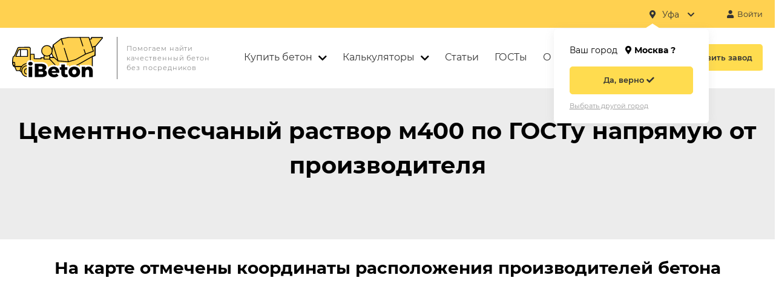

--- FILE ---
content_type: text/html; charset=utf-8
request_url: https://i-beton.com/ufa/cpr/m400/
body_size: 31714
content:
                                                                                                      
<!DOCTYPE html>
<html xml:lang="ru" lang="ru" xmlns="http://www.w3.org/1999/xhtml" >
<head>
    <title>Цементно-песчаный раствор м400 - купить в Уфе, цена за м3 с доставкой</title>
    <meta http-equiv="Content-Type" content="text/html; charset=UTF-8" />
        
                                                  
                                              
                                              
                                              
                                              
                                              
                                              
                                              
                                              
                                              
                                              
                                              
                                              
    
    <meta name="description" content="&#11088;&#11088;&#11088;&#11088;&#11088; Цементно-песчаный раствор м400. Агрегатор производителей бетона в Уфе: сравни цены (от 1950 руб./м3 с доставкой) и выбери лучшего поставщика! &#128077;" />

		<link href="/css/common.css?v=1" type="text/css" rel="stylesheet" />
		<link rel="preload" href="/js/slick/slick.css" as="style" onload="this.rel='stylesheet'" media="all">
		<link rel="preload" href="/js/slick/slick-theme.css" as="style" onload="this.rel='stylesheet'" media="all">

		<link rel="icon" type="image/x-icon" href="/favicon.ico" />
    <meta name="format-detection" content="telephone=no">
    <meta name="viewport" content="width=device-width, initial-scale=1, user-scalable=no, maximum-scale=1">
    <meta name="robots" content="noyaca"/>
    <base href="https://i-beton.com/">
    <link rel="canonical" href="https://i-beton.com/ufa/cpr/m400/"/>
    
    <!-- Global site tag (gtag.js) - Google Analytics -->
    <script defer async src="https://www.googletagmanager.com/gtag/js?id=G-T7G64C1NFM"></script>
    <script defer>
      window.dataLayer = window.dataLayer || [];
      function gtag(){dataLayer.push(arguments);}
      gtag('js', new Date());

      gtag('config', 'G-T7G64C1NFM');
    </script>
		<!-- Yandex.RTB -->
		<script>window.yaContextCb=window.yaContextCb||[]</script>
		<script src="https://yandex.ru/ads/system/context.js" async></script>
    	
</head>
<body>

    <main>
        <section class="section section--lead-forms">
            <div class="content">
                <div class="lead-forms-block">
                    <!-- <div class="lead-forms-block__title">Бетон по ГОСТу напрямую от производителя</div> -->
                    <div class="lead-forms-block__title">Цементно-песчаный раствор м400 по ГОСТу напрямую от производителя</div>
                    
                    
                </div>
            </div>
        </section>
        <section class="section section--map">
            <div class="content content--map-header">
                <div class="map-header">На карте отмечены координаты расположения производителей бетона</div>
            </div>
            <style type="text/css">
                
                   .catalog-element__search-link {display:block !important;}
                
            </style>
            <div id="map" class="map"></div>
            <div class="content content--map">
                                <div class="map-filter">
                    <form class="form" method="post" action="/form_post">
                        <input type="hidden" name="city" value="ufa">
                        <div class="form__row">

                            
                            <div class="form__item form__item--select">
                                <div class="form__item-container form__item-container--select">
                                    <div class="form__selector"><input type="hidden" value="" name="param_1" readonly="true" /><span class="form__pseudoinput"></span><i class="fas fa-chevron-down"></i></div>
                                    <div class="form__label form__label--select">Марка</div>
                                    <div class="form__list">
                                                                                                                        <div class="form__list-item " value="m50">М50</div>
                                                                                <div class="form__list-item " value="m75">M75</div>
                                                                                <div class="form__list-item " value="m100">М100</div>
                                                                                <div class="form__list-item " value="m150">М150</div>
                                                                                <div class="form__list-item " value="m200">M200</div>
                                                                                <div class="form__list-item " value="m250">M250</div>
                                                                                <div class="form__list-item " value="m300">M300</div>
                                                                                <div class="form__list-item " value="m350">M350</div>
                                                                                <div class="form__list-item form__list-item—selected" value="m400">M400</div>
                                                                                <div class="form__list-item " value="m450">M450</div>
                                                                                <div class="form__list-item " value="m500">M500</div>
                                                                                <div class="form__list-item " value="m550">M550</div>
                                                                                <div class="form__list-item " value="m600">M600</div>
                                                                                <div class="form__list-item " value="m700">M700</div>
                                                                                <div class="form__list-item " value="m800">M800</div>
                                                                                <div class="form__list-item " value="m1000">M1000</div>
                                                                                <div class="form__list-item " value="moloko">Цементное молочко</div>
                                        
                                                                            </div>
                                </div>
                                <div class="form__error"></div>
                            </div>

                            <div class="form__item form__item--input">
                                <div class="form__item-container">
                                    <input type="text" value="" name="volume" />
                                    <div class="form__label">Требуемый объем, м³</div>
                                    <div class="form__error"></div>
                                </div>
                            </div>

                            <div class="form__item form__item--input form__item--input_address">
                                <div class="form__item-container">
                                    <input type="text" value="" name="address" />
                                    <div class="form__label form__label--desktop"><i class="fas fa-truck"></i> Укажите адрес доставки...</div>
                                    <div class="form__label form__label--adapt">Адрес доставки</div>
                                    <div class="form__error">Укажите точку на карте сверху</div>
                                    <input type="hidden" value="" name="address_coords">
                                </div>
                            </div>

                            <div class="form__item form__item--btn">
                                <button class="btn"><span>Поиск</span> <i class="fa fas fa-search"></i></button>
                            </div>

                        </div>

                        <div class="form__spoiler">
                            <span class="form__spoiler-btn">Показать больше параметров <i class="fas fa-chevron-down"></i></span>
                            <span class="form__spoiler-btn form__spoiler-btn--hidden">Свернуть параметры <i class="fas fa-chevron-up"></i></span>
                        </div>
                        <div class="form__row form__row--second form__row--hidden">

                            <div class="form__item form__item--select">
                                <div class="form__item-container form__item-container--select">
                                    <div class="form__selector"><input type="hidden" value="" name="param_6" readonly="true" /><span class="form__pseudoinput"></span><i class="fas fa-chevron-down"></i></div>
                                    <div class="form__label form__label--select">Назначение</div>
                                    <div class="form__list">
                                                                                                                        <div class="form__list-item " value="garage">Для гаража</div>
                                                                                <div class="form__list-item " value="dlya-fundamenta">Для фундамента</div>
                                                                                <div class="form__list-item " value="dlya-stjagki">Для стяжки</div>
                                                                                <div class="form__list-item " value="dlya-otmostki">Для отмостки</div>
                                                                                <div class="form__list-item " value="dlya-basseina">Для бассейна</div>
                                                                                <div class="form__list-item " value="bez-dobavok">Бездобавочный</div>
                                                                                <div class="form__list-item " value="legkii">Легкий</div>
                                                                                <div class="form__list-item " value="samouplotnyaushiysya">Самоуплотняющийся</div>
                                                                                <div class="form__list-item " value="gidroizolyazionniy">Гидроизоляционный</div>
                                                                                <div class="form__list-item " value="architekturniy">Архитектурный</div>
                                                                                <div class="form__list-item " value="mostovoy">Мостовой</div>
                                                                                <div class="form__list-item " value="toshiy">Тощий</div>
                                                                                <div class="form__list-item " value="tovarniy">Товарный</div>
                                                                                <div class="form__list-item " value="zharostojkij">Жаростойкий</div>
                                        
                                                                            </div>
                                    <div class="form__error"></div>
                                </div>
                            </div>

                            <div class="form__item form__item--select">
                                <div class="form__item-container form__item-container--select">
                                    <div class="form__selector"><input type="hidden" value="" name="type_id" readonly="true" /><span class="form__pseudoinput"></span><i class="fas fa-chevron-down"></i></div>
                                    <div class="form__label form__label--select">Тип бетона</div>
                                    <div class="form__list">
                                                                                                                        <div class="form__list-item " value="tovarniy">Бетон товарный</div>
                                                                                <div class="form__list-item " value="toshiy">Бетон тощий</div>
                                                                                <div class="form__list-item " value="peskobeton">Пескобетон</div>
                                                                                <div class="form__list-item " value="keramzitobeton">Керамзитобетон</div>
                                                                                <div class="form__list-item " value="mostovoy">Бетон мостовой</div>
                                                                                <div class="form__list-item " value="bezdobavochnyy-beton">Бездобавочный бетон</div>
                                                                                <div class="form__list-item form__list-item—selected" value="cpr">Цементно-песчаный раствор</div>
                                                                                <div class="form__list-item " value="sukhaya-tsementno-peschanaya-smes">Сухая цементно-песчаная смесь</div>
                                                                                <div class="form__list-item " value="architekturniy">Бетон архитектурный</div>
                                                                                <div class="form__list-item " value="cps">Цементно-песчаная смесь</div>
                                                                                <div class="form__list-item " value="fibribeton">Фибробетон</div>
                                                                                <div class="form__list-item " value="geopolimerniy">Бетон геополимерный</div>
                                                                                <div class="form__list-item " value="reakzionno-poroshkoviy">Бетон реакционно порошковый</div>
                                        
                                                                            </div>
                                    <div class="form__error"></div>
                                </div>
                            </div>

                            <div class="form__item form__item--select">
                                <div class="form__item-container form__item-container--select">
                                    <div class="form__selector"><input type="hidden" value="" name="param_8" readonly="true" /><span class="form__pseudoinput"></span><i class="fas fa-chevron-down"></i></div>
                                    <div class="form__label form__label--select">Класс</div>
                                    <div class="form__list">
                                                                                                                        <div class="form__list-item " value="b3-5">В3,5</div>
                                                                                <div class="form__list-item " value="b5">В5</div>
                                                                                <div class="form__list-item " value="b7-5">В7,5</div>
                                                                                <div class="form__list-item " value="b10">В10</div>
                                                                                <div class="form__list-item " value="b12-5">В12,5</div>
                                                                                <div class="form__list-item " value="b15">В15</div>
                                                                                <div class="form__list-item " value="b20">В20</div>
                                                                                <div class="form__list-item " value="b22-5">В22,5</div>
                                                                                <div class="form__list-item " value="b25">В25</div>
                                                                                <div class="form__list-item " value="b30">В30</div>
                                                                                <div class="form__list-item " value="b35">В35</div>
                                                                                <div class="form__list-item " value="b40">В40</div>
                                                                                <div class="form__list-item " value="b45">В45</div>
                                                                                <div class="form__list-item " value="b50">В50</div>
                                                                                <div class="form__list-item " value="b55">В55</div>
                                                                                <div class="form__list-item " value="b60">В60</div>
                                        
                                                                            </div>
                                </div>
                                <div class="form__error"></div>
                            </div>

                            <div class="form__item form__item--select">
                                <div class="form__item-container form__item-container--select">
                                    <div class="form__selector"><input type="hidden" value="" name="param_2" readonly="true" /><span class="form__pseudoinput"></span><i class="fas fa-chevron-down"></i></div>
                                    <div class="form__label form__label--select">Подвижность</div>
                                    <div class="form__list">
                                                                                                                        <div class="form__list-item " value="p1">П1</div>
                                                                                <div class="form__list-item " value="p2">П2</div>
                                                                                <div class="form__list-item " value="p3">П3</div>
                                                                                <div class="form__list-item " value="p4">П4</div>
                                                                                <div class="form__list-item " value="p5">П5</div>
                                                                                <div class="form__list-item " value="j1">Ж1</div>
                                                                                <div class="form__list-item " value="j2">Ж2</div>
                                                                                <div class="form__list-item " value="j3">Ж3</div>
                                                                                <div class="form__list-item " value="j4">Ж4</div>
                                                                                <div class="form__list-item " value="j5">Ж5</div>
                                                                                <div class="form__list-item " value="sj1">СЖ1</div>
                                                                                <div class="form__list-item " value="sj2">СЖ2</div>
                                                                                <div class="form__list-item " value="sj3">СЖ3</div>
                                        
                                                                            </div>
                                </div>
                                <div class="form__error"></div>
                            </div>

                            <div class="form__item form__item--select">
                                <div class="form__item-container form__item-container--select">
                                    <div class="form__selector"><input type="hidden" value="" name="param_3" readonly="true" /><span class="form__pseudoinput"></span><i class="fas fa-chevron-down"></i></div>
                                    <div class="form__label form__label--select">Морозоустойчивость</div>
                                    <div class="form__list">
                                                                                                                        <div class="form__list-item " value="f50">F50</div>
                                                                                <div class="form__list-item " value="f75">F75</div>
                                                                                <div class="form__list-item " value="f100">F100</div>
                                                                                <div class="form__list-item " value="f150">F150</div>
                                                                                <div class="form__list-item " value="f200">F200</div>
                                                                                <div class="form__list-item " value="f300">F300</div>
                                        
                                                                            </div>
                                </div>
                                <div class="form__error"></div>
                            </div>

                            <div class="form__item form__item--select">
                                <div class="form__item-container form__item-container--select">
                                    <div class="form__selector"><input type="hidden" value="" name="param_4" readonly="true" /><span class="form__pseudoinput"></span><i class="fas fa-chevron-down"></i></div>
                                    <div class="form__label form__label--select">Водонепроницаемость</div>
                                    <div class="form__list">
                                                                                                                        <div class="form__list-item " value="w2">W2</div>
                                                                                <div class="form__list-item " value="w4">W4</div>
                                                                                <div class="form__list-item " value="w6">W6</div>
                                                                                <div class="form__list-item " value="w8">W8</div>
                                                                                <div class="form__list-item " value="w10">W10</div>
                                                                                <div class="form__list-item " value="w12">W12</div>
                                                                                <div class="form__list-item " value="w14">W14</div>
                                                                                <div class="form__list-item " value="w16">W16</div>
                                                                                <div class="form__list-item " value="w18">W18</div>
                                        
                                                                            </div>
                                </div>
                                <div class="form__error"></div>
                            </div>

                            <div class="form__item form__item--select">
                                <div class="form__item-container form__item-container--select">
                                    <div class="form__selector">
                                        <input type="hidden" value="" name="param_5" readonly="true" />
                                        <span class="form__pseudoinput"></span><i class="fas fa-chevron-down"></i>
                                    </div>
                                    <div class="form__label form__label--select">Плотность</div>
                                    <div class="form__list">
                                                                                                                        <div class="form__list-item " value="d500">D500</div>
                                                                                <div class="form__list-item " value="d700">D700</div>
                                                                                <div class="form__list-item " value="d900">D900</div>
                                                                                <div class="form__list-item " value="d1200">D1200</div>
                                                                                <div class="form__list-item " value="d1400">D1400</div>
                                                                                <div class="form__list-item " value="d1600">D1600</div>
                                                                                <div class="form__list-item " value="d1800">D1800</div>
                                                                                <div class="form__list-item " value="d2000">D2000</div>
                                                                                <div class="form__list-item " value="d2200">D2200</div>
                                                                                <div class="form__list-item " value="d2500">D2500</div>
                                        
                                                                            </div>
                                </div>
                                <div class="form__error"></div>
                            </div>

                            

                            <div class="form__item form__item--checkbox form__item--checkbox_first">
                                <div class="form__item-container">
                                    <div class="form__item-checkbox-custom ">
                                        <input type="checkbox" name="laboratory"  />
                                    </div>
                                    <label class="form__label">Своя лаборатория</label>
                                    <div class="form__error"></div>
                                </div>
                            </div>

                            <div class="form__item form__item--checkbox">
                                <div class="form__item-container">
                                    <div class="form__item-checkbox-custom ">
                                        <input type="checkbox" name="delivery"  />
                                    </div>
                                    <label class="form__label">Собственный автопарк</label>
                                    <div class="form__error"></div>
                                </div>
                            </div>




                        </div>

                    </form>
                </div>
            </div>
        </section>
        
                <section class="section section--catalog">
            <div class="content">

                                <div class="breadcrumbs" itemscope itemtype="http://schema.org/BreadcrumbList">
                    <span itemscope itemprop="itemListElement" itemtype="http://schema.org/ListItem">
                        <a href="/ufa/">Купить бетон</a>
                        <meta itemprop="item" content="https://i-beton.com/ufa/"/>
                        <meta itemprop="name" content="Купить бетон" />
                        <meta itemprop="position" content="1" />
                    </span>
                                         /
                                                    <span itemscope itemprop="itemListElement" itemtype="http://schema.org/ListItem">
                                <a href="/ufa/">Уфа</a>
                                <meta itemprop="item" content="https://i-beton.com/ufa/"/>
                                <meta itemprop="name" content="Уфа" />
                                <meta itemprop="position" content="2" />
                            </span>
                                                                                                                         /
                                                    <span itemscope itemprop="itemListElement" itemtype="http://schema.org/ListItem">
                                <a href="/ufa/cpr/">Цементно-песчаный раствор</a>
                                <meta itemprop="item" content="https://i-beton.com/ufa/cpr/"/>
                                <meta itemprop="name" content="Цементно-песчаный раствор" />
                                <meta itemprop="position" content="3" />
                            </span>
                                                                                                                        /
                                                    <span>Цементно-песчаный раствор м400</span>
                                                                                                                       
                </div>
                
                                <h1 class="ac-element">Цементно-песчаный раствор м400 в Уфе</h1>
                
                                    <div class="factory-filter-result-title">
                                                                                                                            
                                                    В вашем регионе найдено 25 производителей бетона.
                                            </div>
                
                


                                                                                                                                         
                
                                                                                
                                                                    
                                                                                                                                                                                    
                                            

                    <div class="neareast-factories-address ac-element">Не забудьте указать объём и адрес доставки, чтобы найти самые выгодные предложения.</div>
                
                <div class="factory-list-panel factory-list-panel--factories-hidden">
                    <div class="factory-list-panel__items">
                        <div class="factory-list-panel__item">
                            <button class="btn btn--yellow btn--solid btn--show-list">Показать заводы</button>
                        </div>
                        
                    </div>
                </div>

                                    <div class="panel hidden">
                        <div class="sort">
                            <div class="sort__title">Сортировать:</div>
                            <a class="sort__link">по рейтингу<i class="fas fa-chevron-down"></i></a>
                        </div>
                    </div>

                    <div class="catalog-elements hidden">
                                                <div class="catalog-element" element_i="1" itemscope itemtype="http://schema.org/Product">
                            <div class="catalog-element__img catalog-element__img-empty">
                                                                                                        <div class="catalog-element__img-unknown catalog-element__img-unknown--9">
                                        <div class="catalog-element__img-circle">ДС</div>
                                    </div>
                                                            </div>
                            <div class="catalog-element__content">
                                <div class="catalog-element__adapt-container">
                                    <div class="catalog-element__adapt-item">
                                        <div class="catalog-element__title-block">
                                            <a href="/manufacturers/dsk-kpd-ooo-domostroitel-nyy-kombinat-karkasno-panel-nogo-domostroeniya/" class="catalog-element__title">ДСК КПД, ООО Домостроительный комбинат каркасно-панельного домостроения</a>
                                            <div class="catalog-element__address">Уфа, Уфимское шоссе, 3/1</div>
                                        </div>
                                        <div class="catalog-element__rating">
                                            <i class="fas fa-star fa-star--yellow"></i>
                                            <i class="fas fa-star fa-star--yellow"></i>
                                            <i class="fas fa-star fa-star--yellow"></i>
                                            <i class="fas fa-star fa-star--yellow"></i>
                                            <i class="fas fa-star fa-star--gray"></i>
                                        </div>
                                        <a class="catalog-element__link catalog-element__link--adapt btn btn--yellow" href="/manufacturers/dsk-kpd-ooo-domostroitel-nyy-kombinat-karkasno-panel-nogo-domostroeniya/">Узнать подробнее</a>
                                    </div>
                                    <div class="catalog-element__adapt-item">

                                                                                    <div class="catalog-element__param catalog-element__param--delivery">
                                                <div class="catalog-element__param-container">
                                                    <div class="catalog-element__param-name">Доставка</div>
                                                    <div class="catalog-element__param-value">Да</div>
                                                </div>
                                            </div>
                                                                                <div class="catalog-element__param catalog-element__param--lab">
                                            <div class="catalog-element__param-container">
                                                <div class="catalog-element__param-name">Своя лаборатория</div>
                                                <div class="catalog-element__param-value">Нет</div>
                                            </div>
                                        </div>
                                        <div class="catalog-element__param catalog-element__param--mixer">
                                            <div class="catalog-element__param-container">
                                                <div class="catalog-element__param-name">Автомиксер</div>
                                                <div class="catalog-element__param-value">до 7 м&#179;</div>
                                            </div>
                                        </div>
                                                                                <div class="catalog-element__param catalog-element__param--mixer">
                                            <div class="catalog-element__param-container">
                                                <div class="catalog-element__param-name">Цементно песчаный раствор м400</div>
                                                <div class="catalog-element__param-value">&#10003;</div>
                                            </div>
                                        </div>

                                        
                                        <div class="catalog-element__param catalog-element__param--price" itemprop="offers" itemscope itemtype="http://schema.org/AggregateOffer">
                                            <div class="catalog-element__param-container">
                                                <div class="catalog-element__param-name">Минимальная цена за куб</div>
                                                <meta content="1950"  itemprop="lowPrice">
                                                <meta content="1950"  itemprop="highPrice">
                                                <meta content="RUB"  itemprop="priceCurrency">

                                                <div class="catalog-element__param-value">
                                                    от 1950 руб./м<sup>3</sup>
                                                                                                            <i class="hint__i hint__i--filter">
                                                            <span class="hint__block hint__block--filter">
                                                                Зависит от <br /><a href="#move-.map-filter">адреса доставки</a>
                                                            </span>
                                                        </i>
                                                                                                    </div>
                                            </div>
                                        </div>

                                    </div>
                                </div>
                                <a class="catalog-element__link btn btn--yellow" href="/manufacturers/dsk-kpd-ooo-domostroitel-nyy-kombinat-karkasno-panel-nogo-domostroeniya/">Узнать подробнее</a>

                                <span style="display: block; width: 0; height: 0; margin: 0 !important; padding: 0 !important;" class="btn btn--yellow btn--buy-one-click" data-form="one-click" data-factory-id="918" data-factory-name="ДСК КПД, ООО Домостроительный комбинат каркасно-панельного домостроения">Купить</span>
                                <div style="display: block; width: 0; height: 0; margin: 0 !important; padding: 0 !important; visibility: hidden; opacity: 0;">
                                    <span itemprop="name">ДСК КПД, ООО Домостроительный комбинат каркасно-панельного домостроения</span>

                                    <p itemprop="description">Цементно-песчаный раствор м400 - купить от компании ДСК КПД, ООО Домостроительный комбинат каркасно-панельного домостроения</p>

                                </div>
                            </div>
                        </div>
                                                <div class="catalog-element" element_i="2" itemscope itemtype="http://schema.org/Product">
                            <div class="catalog-element__img catalog-element__img-empty">
                                                                                                        <div class="catalog-element__img-unknown catalog-element__img-unknown--2">
                                        <div class="catalog-element__img-circle">Бе</div>
                                    </div>
                                                            </div>
                            <div class="catalog-element__content">
                                <div class="catalog-element__adapt-container">
                                    <div class="catalog-element__adapt-item">
                                        <div class="catalog-element__title-block">
                                            <a href="/manufacturers/beton-stroy-planeta-ooo-proizvodstvennaya-kompaniya/" class="catalog-element__title">Бетон Строй-Планета, ООО, производственная компания</a>
                                            <div class="catalog-element__address">Уфа, Чесноковка (Уфимский район), Карьерная, 2а</div>
                                        </div>
                                        <div class="catalog-element__rating">
                                            <i class="fas fa-star fa-star--yellow"></i>
                                            <i class="fas fa-star fa-star--yellow"></i>
                                            <i class="fas fa-star fa-star--yellow"></i>
                                            <i class="fas fa-star fa-star--yellow"></i>
                                            <i class="fas fa-star fa-star--gray"></i>
                                        </div>
                                        <a class="catalog-element__link catalog-element__link--adapt btn btn--yellow" href="/manufacturers/beton-stroy-planeta-ooo-proizvodstvennaya-kompaniya/">Узнать подробнее</a>
                                    </div>
                                    <div class="catalog-element__adapt-item">

                                                                                    <div class="catalog-element__param catalog-element__param--delivery">
                                                <div class="catalog-element__param-container">
                                                    <div class="catalog-element__param-name">Доставка</div>
                                                    <div class="catalog-element__param-value">Да</div>
                                                </div>
                                            </div>
                                                                                <div class="catalog-element__param catalog-element__param--lab">
                                            <div class="catalog-element__param-container">
                                                <div class="catalog-element__param-name">Своя лаборатория</div>
                                                <div class="catalog-element__param-value">Да</div>
                                            </div>
                                        </div>
                                        <div class="catalog-element__param catalog-element__param--mixer">
                                            <div class="catalog-element__param-container">
                                                <div class="catalog-element__param-name">Автомиксер</div>
                                                <div class="catalog-element__param-value">до 7 м&#179;</div>
                                            </div>
                                        </div>
                                                                                <div class="catalog-element__param catalog-element__param--mixer">
                                            <div class="catalog-element__param-container">
                                                <div class="catalog-element__param-name">Цементно песчаный раствор м400</div>
                                                <div class="catalog-element__param-value">&#10003;</div>
                                            </div>
                                        </div>

                                        
                                        <div class="catalog-element__param catalog-element__param--price" itemprop="offers" itemscope itemtype="http://schema.org/AggregateOffer">
                                            <div class="catalog-element__param-container">
                                                <div class="catalog-element__param-name">Минимальная цена за куб</div>
                                                <meta content="1950"  itemprop="lowPrice">
                                                <meta content="1950"  itemprop="highPrice">
                                                <meta content="RUB"  itemprop="priceCurrency">

                                                <div class="catalog-element__param-value">
                                                    от 1950 руб./м<sup>3</sup>
                                                                                                            <i class="hint__i hint__i--filter">
                                                            <span class="hint__block hint__block--filter">
                                                                Зависит от <br /><a href="#move-.map-filter">адреса доставки</a>
                                                            </span>
                                                        </i>
                                                                                                    </div>
                                            </div>
                                        </div>

                                    </div>
                                </div>
                                <a class="catalog-element__link btn btn--yellow" href="/manufacturers/beton-stroy-planeta-ooo-proizvodstvennaya-kompaniya/">Узнать подробнее</a>

                                <span style="display: block; width: 0; height: 0; margin: 0 !important; padding: 0 !important;" class="btn btn--yellow btn--buy-one-click" data-form="one-click" data-factory-id="952" data-factory-name="Бетон Строй-Планета, ООО, производственная компания">Купить</span>
                                <div style="display: block; width: 0; height: 0; margin: 0 !important; padding: 0 !important; visibility: hidden; opacity: 0;">
                                    <span itemprop="name">Бетон Строй-Планета, ООО, производственная компания</span>

                                    <p itemprop="description">Цементно-песчаный раствор м400 - купить от компании Бетон Строй-Планета, ООО, производственная компания</p>

                                </div>
                            </div>
                        </div>
                                                <div class="catalog-element" element_i="3" itemscope itemtype="http://schema.org/Product">
                            <div class="catalog-element__img catalog-element__img-empty">
                                                                                                        <div class="catalog-element__img-unknown catalog-element__img-unknown--9">
                                        <div class="catalog-element__img-circle">Ам</div>
                                    </div>
                                                            </div>
                            <div class="catalog-element__content">
                                <div class="catalog-element__adapt-container">
                                    <div class="catalog-element__adapt-item">
                                        <div class="catalog-element__title-block">
                                            <a href="/manufacturers/amega-beton/" class="catalog-element__title">Амега-Бетон</a>
                                            <div class="catalog-element__address">Уфа, Базисный проезд, 6, корп. 3 | улица Рихарда Зорге, 31</div>
                                        </div>
                                        <div class="catalog-element__rating">
                                            <i class="fas fa-star fa-star--yellow"></i>
                                            <i class="fas fa-star fa-star--yellow"></i>
                                            <i class="fas fa-star fa-star--yellow"></i>
                                            <i class="fas fa-star fa-star--yellow"></i>
                                            <i class="fas fa-star fa-star--gray"></i>
                                        </div>
                                        <a class="catalog-element__link catalog-element__link--adapt btn btn--yellow" href="/manufacturers/amega-beton/">Узнать подробнее</a>
                                    </div>
                                    <div class="catalog-element__adapt-item">

                                                                                    <div class="catalog-element__param catalog-element__param--delivery">
                                                <div class="catalog-element__param-container">
                                                    <div class="catalog-element__param-name">Доставка</div>
                                                    <div class="catalog-element__param-value">Да</div>
                                                </div>
                                            </div>
                                                                                <div class="catalog-element__param catalog-element__param--lab">
                                            <div class="catalog-element__param-container">
                                                <div class="catalog-element__param-name">Своя лаборатория</div>
                                                <div class="catalog-element__param-value">Да</div>
                                            </div>
                                        </div>
                                        <div class="catalog-element__param catalog-element__param--mixer">
                                            <div class="catalog-element__param-container">
                                                <div class="catalog-element__param-name">Автомиксер</div>
                                                <div class="catalog-element__param-value">до 7 м&#179;</div>
                                            </div>
                                        </div>
                                                                                <div class="catalog-element__param catalog-element__param--mixer">
                                            <div class="catalog-element__param-container">
                                                <div class="catalog-element__param-name">Цементно песчаный раствор м400</div>
                                                <div class="catalog-element__param-value">&#10003;</div>
                                            </div>
                                        </div>

                                        
                                        <div class="catalog-element__param catalog-element__param--price" itemprop="offers" itemscope itemtype="http://schema.org/AggregateOffer">
                                            <div class="catalog-element__param-container">
                                                <div class="catalog-element__param-name">Минимальная цена за куб</div>
                                                <meta content="1950"  itemprop="lowPrice">
                                                <meta content="1950"  itemprop="highPrice">
                                                <meta content="RUB"  itemprop="priceCurrency">

                                                <div class="catalog-element__param-value">
                                                    от 1950 руб./м<sup>3</sup>
                                                                                                            <i class="hint__i hint__i--filter">
                                                            <span class="hint__block hint__block--filter">
                                                                Зависит от <br /><a href="#move-.map-filter">адреса доставки</a>
                                                            </span>
                                                        </i>
                                                                                                    </div>
                                            </div>
                                        </div>

                                    </div>
                                </div>
                                <a class="catalog-element__link btn btn--yellow" href="/manufacturers/amega-beton/">Узнать подробнее</a>

                                <span style="display: block; width: 0; height: 0; margin: 0 !important; padding: 0 !important;" class="btn btn--yellow btn--buy-one-click" data-form="one-click" data-factory-id="3291" data-factory-name="Амега-Бетон">Купить</span>
                                <div style="display: block; width: 0; height: 0; margin: 0 !important; padding: 0 !important; visibility: hidden; opacity: 0;">
                                    <span itemprop="name">Амега-Бетон</span>

                                    <p itemprop="description">Цементно-песчаный раствор м400 - купить от компании Амега-Бетон</p>

                                </div>
                            </div>
                        </div>
                                                <div class="catalog-element" element_i="4" itemscope itemtype="http://schema.org/Product">
                            <div class="catalog-element__img catalog-element__img-empty">
                                                                                                        <div class="catalog-element__img-unknown catalog-element__img-unknown--6">
                                        <div class="catalog-element__img-circle">Ба</div>
                                    </div>
                                                            </div>
                            <div class="catalog-element__content">
                                <div class="catalog-element__adapt-container">
                                    <div class="catalog-element__adapt-item">
                                        <div class="catalog-element__title-block">
                                            <a href="/manufacturers/bashstroytrans/" class="catalog-element__title">Башстройтранс</a>
                                            <div class="catalog-element__address">Уфа, Бакалинская улица, 3</div>
                                        </div>
                                        <div class="catalog-element__rating">
                                            <i class="fas fa-star fa-star--yellow"></i>
                                            <i class="fas fa-star fa-star--yellow"></i>
                                            <i class="fas fa-star fa-star--yellow"></i>
                                            <i class="fas fa-star fa-star--yellow"></i>
                                            <i class="fas fa-star fa-star--gray"></i>
                                        </div>
                                        <a class="catalog-element__link catalog-element__link--adapt btn btn--yellow" href="/manufacturers/bashstroytrans/">Узнать подробнее</a>
                                    </div>
                                    <div class="catalog-element__adapt-item">

                                                                                    <div class="catalog-element__param catalog-element__param--delivery">
                                                <div class="catalog-element__param-container">
                                                    <div class="catalog-element__param-name">Доставка</div>
                                                    <div class="catalog-element__param-value">Да</div>
                                                </div>
                                            </div>
                                                                                <div class="catalog-element__param catalog-element__param--lab">
                                            <div class="catalog-element__param-container">
                                                <div class="catalog-element__param-name">Своя лаборатория</div>
                                                <div class="catalog-element__param-value">Нет</div>
                                            </div>
                                        </div>
                                        <div class="catalog-element__param catalog-element__param--mixer">
                                            <div class="catalog-element__param-container">
                                                <div class="catalog-element__param-name">Автомиксер</div>
                                                <div class="catalog-element__param-value">до 7 м&#179;</div>
                                            </div>
                                        </div>
                                                                                <div class="catalog-element__param catalog-element__param--mixer">
                                            <div class="catalog-element__param-container">
                                                <div class="catalog-element__param-name">Цементно песчаный раствор м400</div>
                                                <div class="catalog-element__param-value">&#10003;</div>
                                            </div>
                                        </div>

                                        
                                        <div class="catalog-element__param catalog-element__param--price" itemprop="offers" itemscope itemtype="http://schema.org/AggregateOffer">
                                            <div class="catalog-element__param-container">
                                                <div class="catalog-element__param-name">Минимальная цена за куб</div>
                                                <meta content="1950"  itemprop="lowPrice">
                                                <meta content="1950"  itemprop="highPrice">
                                                <meta content="RUB"  itemprop="priceCurrency">

                                                <div class="catalog-element__param-value">
                                                    от 1950 руб./м<sup>3</sup>
                                                                                                            <i class="hint__i hint__i--filter">
                                                            <span class="hint__block hint__block--filter">
                                                                Зависит от <br /><a href="#move-.map-filter">адреса доставки</a>
                                                            </span>
                                                        </i>
                                                                                                    </div>
                                            </div>
                                        </div>

                                    </div>
                                </div>
                                <a class="catalog-element__link btn btn--yellow" href="/manufacturers/bashstroytrans/">Узнать подробнее</a>

                                <span style="display: block; width: 0; height: 0; margin: 0 !important; padding: 0 !important;" class="btn btn--yellow btn--buy-one-click" data-form="one-click" data-factory-id="3289" data-factory-name="Башстройтранс">Купить</span>
                                <div style="display: block; width: 0; height: 0; margin: 0 !important; padding: 0 !important; visibility: hidden; opacity: 0;">
                                    <span itemprop="name">Башстройтранс</span>

                                    <p itemprop="description">Цементно-песчаный раствор м400 - купить от компании Башстройтранс</p>

                                </div>
                            </div>
                        </div>
                                                <div class="catalog-element" element_i="5" itemscope itemtype="http://schema.org/Product">
                            <div class="catalog-element__img catalog-element__img-empty">
                                                                                                        <div class="catalog-element__img-unknown catalog-element__img-unknown--4">
                                        <div class="catalog-element__img-circle">Ма</div>
                                    </div>
                                                            </div>
                            <div class="catalog-element__content">
                                <div class="catalog-element__adapt-container">
                                    <div class="catalog-element__adapt-item">
                                        <div class="catalog-element__title-block">
                                            <a href="/manufacturers/masterbeton-3285/" class="catalog-element__title">МастерБетон</a>
                                            <div class="catalog-element__address">Уфа, Гурьевская улица, 41А</div>
                                        </div>
                                        <div class="catalog-element__rating">
                                            <i class="fas fa-star fa-star--yellow"></i>
                                            <i class="fas fa-star fa-star--yellow"></i>
                                            <i class="fas fa-star fa-star--yellow"></i>
                                            <i class="fas fa-star fa-star--yellow"></i>
                                            <i class="fas fa-star fa-star--gray"></i>
                                        </div>
                                        <a class="catalog-element__link catalog-element__link--adapt btn btn--yellow" href="/manufacturers/masterbeton-3285/">Узнать подробнее</a>
                                    </div>
                                    <div class="catalog-element__adapt-item">

                                                                                    <div class="catalog-element__param catalog-element__param--delivery">
                                                <div class="catalog-element__param-container">
                                                    <div class="catalog-element__param-name">Доставка</div>
                                                    <div class="catalog-element__param-value">Да</div>
                                                </div>
                                            </div>
                                                                                <div class="catalog-element__param catalog-element__param--lab">
                                            <div class="catalog-element__param-container">
                                                <div class="catalog-element__param-name">Своя лаборатория</div>
                                                <div class="catalog-element__param-value">Нет</div>
                                            </div>
                                        </div>
                                        <div class="catalog-element__param catalog-element__param--mixer">
                                            <div class="catalog-element__param-container">
                                                <div class="catalog-element__param-name">Автомиксер</div>
                                                <div class="catalog-element__param-value">до 7 м&#179;</div>
                                            </div>
                                        </div>
                                                                                <div class="catalog-element__param catalog-element__param--mixer">
                                            <div class="catalog-element__param-container">
                                                <div class="catalog-element__param-name">Цементно песчаный раствор м400</div>
                                                <div class="catalog-element__param-value">&#10003;</div>
                                            </div>
                                        </div>

                                        
                                        <div class="catalog-element__param catalog-element__param--price" itemprop="offers" itemscope itemtype="http://schema.org/AggregateOffer">
                                            <div class="catalog-element__param-container">
                                                <div class="catalog-element__param-name">Минимальная цена за куб</div>
                                                <meta content="1950"  itemprop="lowPrice">
                                                <meta content="1950"  itemprop="highPrice">
                                                <meta content="RUB"  itemprop="priceCurrency">

                                                <div class="catalog-element__param-value">
                                                    от 1950 руб./м<sup>3</sup>
                                                                                                            <i class="hint__i hint__i--filter">
                                                            <span class="hint__block hint__block--filter">
                                                                Зависит от <br /><a href="#move-.map-filter">адреса доставки</a>
                                                            </span>
                                                        </i>
                                                                                                    </div>
                                            </div>
                                        </div>

                                    </div>
                                </div>
                                <a class="catalog-element__link btn btn--yellow" href="/manufacturers/masterbeton-3285/">Узнать подробнее</a>

                                <span style="display: block; width: 0; height: 0; margin: 0 !important; padding: 0 !important;" class="btn btn--yellow btn--buy-one-click" data-form="one-click" data-factory-id="3285" data-factory-name="МастерБетон">Купить</span>
                                <div style="display: block; width: 0; height: 0; margin: 0 !important; padding: 0 !important; visibility: hidden; opacity: 0;">
                                    <span itemprop="name">МастерБетон</span>

                                    <p itemprop="description">Цементно-песчаный раствор м400 - купить от компании МастерБетон</p>

                                </div>
                            </div>
                        </div>
                                                <div class="catalog-element" element_i="6" itemscope itemtype="http://schema.org/Product">
                            <div class="catalog-element__img catalog-element__img-empty">
                                                                                                        <div class="catalog-element__img-unknown catalog-element__img-unknown--6">
                                        <div class="catalog-element__img-circle">Ст</div>
                                    </div>
                                                            </div>
                            <div class="catalog-element__content">
                                <div class="catalog-element__adapt-container">
                                    <div class="catalog-element__adapt-item">
                                        <div class="catalog-element__title-block">
                                            <a href="/manufacturers/stroitel-nyy-trest-3/" class="catalog-element__title">Строительный трест № 3</a>
                                            <div class="catalog-element__address">Уфа, Чудская улица, 24/4</div>
                                        </div>
                                        <div class="catalog-element__rating">
                                            <i class="fas fa-star fa-star--yellow"></i>
                                            <i class="fas fa-star fa-star--yellow"></i>
                                            <i class="fas fa-star fa-star--yellow"></i>
                                            <i class="fas fa-star fa-star--yellow"></i>
                                            <i class="fas fa-star fa-star--gray"></i>
                                        </div>
                                        <a class="catalog-element__link catalog-element__link--adapt btn btn--yellow" href="/manufacturers/stroitel-nyy-trest-3/">Узнать подробнее</a>
                                    </div>
                                    <div class="catalog-element__adapt-item">

                                                                                    <div class="catalog-element__param catalog-element__param--delivery">
                                                <div class="catalog-element__param-container">
                                                    <div class="catalog-element__param-name">Доставка</div>
                                                    <div class="catalog-element__param-value">Да</div>
                                                </div>
                                            </div>
                                                                                <div class="catalog-element__param catalog-element__param--lab">
                                            <div class="catalog-element__param-container">
                                                <div class="catalog-element__param-name">Своя лаборатория</div>
                                                <div class="catalog-element__param-value">Да</div>
                                            </div>
                                        </div>
                                        <div class="catalog-element__param catalog-element__param--mixer">
                                            <div class="catalog-element__param-container">
                                                <div class="catalog-element__param-name">Автомиксер</div>
                                                <div class="catalog-element__param-value">до 7 м&#179;</div>
                                            </div>
                                        </div>
                                                                                <div class="catalog-element__param catalog-element__param--mixer">
                                            <div class="catalog-element__param-container">
                                                <div class="catalog-element__param-name">Цементно песчаный раствор м400</div>
                                                <div class="catalog-element__param-value">&#10003;</div>
                                            </div>
                                        </div>

                                        
                                        <div class="catalog-element__param catalog-element__param--price" itemprop="offers" itemscope itemtype="http://schema.org/AggregateOffer">
                                            <div class="catalog-element__param-container">
                                                <div class="catalog-element__param-name">Минимальная цена за куб</div>
                                                <meta content="1950"  itemprop="lowPrice">
                                                <meta content="1950"  itemprop="highPrice">
                                                <meta content="RUB"  itemprop="priceCurrency">

                                                <div class="catalog-element__param-value">
                                                    от 1950 руб./м<sup>3</sup>
                                                                                                            <i class="hint__i hint__i--filter">
                                                            <span class="hint__block hint__block--filter">
                                                                Зависит от <br /><a href="#move-.map-filter">адреса доставки</a>
                                                            </span>
                                                        </i>
                                                                                                    </div>
                                            </div>
                                        </div>

                                    </div>
                                </div>
                                <a class="catalog-element__link btn btn--yellow" href="/manufacturers/stroitel-nyy-trest-3/">Узнать подробнее</a>

                                <span style="display: block; width: 0; height: 0; margin: 0 !important; padding: 0 !important;" class="btn btn--yellow btn--buy-one-click" data-form="one-click" data-factory-id="3284" data-factory-name="Строительный трест № 3">Купить</span>
                                <div style="display: block; width: 0; height: 0; margin: 0 !important; padding: 0 !important; visibility: hidden; opacity: 0;">
                                    <span itemprop="name">Строительный трест № 3</span>

                                    <p itemprop="description">Цементно-песчаный раствор м400 - купить от компании Строительный трест № 3</p>

                                </div>
                            </div>
                        </div>
                                                <div class="catalog-element" element_i="7" itemscope itemtype="http://schema.org/Product">
                            <div class="catalog-element__img catalog-element__img-empty">
                                                                                                        <div class="catalog-element__img-unknown catalog-element__img-unknown--1">
                                        <div class="catalog-element__img-circle">Ур</div>
                                    </div>
                                                            </div>
                            <div class="catalog-element__content">
                                <div class="catalog-element__adapt-container">
                                    <div class="catalog-element__adapt-item">
                                        <div class="catalog-element__title-block">
                                            <a href="/manufacturers/uraltrast/" class="catalog-element__title">Уралтраст</a>
                                            <div class="catalog-element__address">Уфа, улица Цюрупы, 110</div>
                                        </div>
                                        <div class="catalog-element__rating">
                                            <i class="fas fa-star fa-star--yellow"></i>
                                            <i class="fas fa-star fa-star--yellow"></i>
                                            <i class="fas fa-star fa-star--yellow"></i>
                                            <i class="fas fa-star fa-star--yellow"></i>
                                            <i class="fas fa-star fa-star--gray"></i>
                                        </div>
                                        <a class="catalog-element__link catalog-element__link--adapt btn btn--yellow" href="/manufacturers/uraltrast/">Узнать подробнее</a>
                                    </div>
                                    <div class="catalog-element__adapt-item">

                                                                                    <div class="catalog-element__param catalog-element__param--delivery">
                                                <div class="catalog-element__param-container">
                                                    <div class="catalog-element__param-name">Доставка</div>
                                                    <div class="catalog-element__param-value">Да</div>
                                                </div>
                                            </div>
                                                                                <div class="catalog-element__param catalog-element__param--lab">
                                            <div class="catalog-element__param-container">
                                                <div class="catalog-element__param-name">Своя лаборатория</div>
                                                <div class="catalog-element__param-value">Да</div>
                                            </div>
                                        </div>
                                        <div class="catalog-element__param catalog-element__param--mixer">
                                            <div class="catalog-element__param-container">
                                                <div class="catalog-element__param-name">Автомиксер</div>
                                                <div class="catalog-element__param-value">до 7 м&#179;</div>
                                            </div>
                                        </div>
                                                                                <div class="catalog-element__param catalog-element__param--mixer">
                                            <div class="catalog-element__param-container">
                                                <div class="catalog-element__param-name">Цементно песчаный раствор м400</div>
                                                <div class="catalog-element__param-value">&#10003;</div>
                                            </div>
                                        </div>

                                        
                                        <div class="catalog-element__param catalog-element__param--price" itemprop="offers" itemscope itemtype="http://schema.org/AggregateOffer">
                                            <div class="catalog-element__param-container">
                                                <div class="catalog-element__param-name">Минимальная цена за куб</div>
                                                <meta content="1950"  itemprop="lowPrice">
                                                <meta content="1950"  itemprop="highPrice">
                                                <meta content="RUB"  itemprop="priceCurrency">

                                                <div class="catalog-element__param-value">
                                                    от 1950 руб./м<sup>3</sup>
                                                                                                            <i class="hint__i hint__i--filter">
                                                            <span class="hint__block hint__block--filter">
                                                                Зависит от <br /><a href="#move-.map-filter">адреса доставки</a>
                                                            </span>
                                                        </i>
                                                                                                    </div>
                                            </div>
                                        </div>

                                    </div>
                                </div>
                                <a class="catalog-element__link btn btn--yellow" href="/manufacturers/uraltrast/">Узнать подробнее</a>

                                <span style="display: block; width: 0; height: 0; margin: 0 !important; padding: 0 !important;" class="btn btn--yellow btn--buy-one-click" data-form="one-click" data-factory-id="3282" data-factory-name="Уралтраст">Купить</span>
                                <div style="display: block; width: 0; height: 0; margin: 0 !important; padding: 0 !important; visibility: hidden; opacity: 0;">
                                    <span itemprop="name">Уралтраст</span>

                                    <p itemprop="description">Цементно-песчаный раствор м400 - купить от компании Уралтраст</p>

                                </div>
                            </div>
                        </div>
                                                <div class="catalog-element" element_i="8" itemscope itemtype="http://schema.org/Product">
                            <div class="catalog-element__img catalog-element__img-empty">
                                                                                                        <div class="catalog-element__img-unknown catalog-element__img-unknown--9">
                                        <div class="catalog-element__img-circle">ЖБ</div>
                                    </div>
                                                            </div>
                            <div class="catalog-element__content">
                                <div class="catalog-element__adapt-container">
                                    <div class="catalog-element__adapt-item">
                                        <div class="catalog-element__title-block">
                                            <a href="/manufacturers/zhbz/" class="catalog-element__title">ЖБЗ</a>
                                            <div class="catalog-element__address">Уфа, Рассветная улица, 77/3</div>
                                        </div>
                                        <div class="catalog-element__rating">
                                            <i class="fas fa-star fa-star--yellow"></i>
                                            <i class="fas fa-star fa-star--yellow"></i>
                                            <i class="fas fa-star fa-star--yellow"></i>
                                            <i class="fas fa-star fa-star--yellow"></i>
                                            <i class="fas fa-star fa-star--gray"></i>
                                        </div>
                                        <a class="catalog-element__link catalog-element__link--adapt btn btn--yellow" href="/manufacturers/zhbz/">Узнать подробнее</a>
                                    </div>
                                    <div class="catalog-element__adapt-item">

                                                                                    <div class="catalog-element__param catalog-element__param--delivery">
                                                <div class="catalog-element__param-container">
                                                    <div class="catalog-element__param-name">Доставка</div>
                                                    <div class="catalog-element__param-value">Да</div>
                                                </div>
                                            </div>
                                                                                <div class="catalog-element__param catalog-element__param--lab">
                                            <div class="catalog-element__param-container">
                                                <div class="catalog-element__param-name">Своя лаборатория</div>
                                                <div class="catalog-element__param-value">Нет</div>
                                            </div>
                                        </div>
                                        <div class="catalog-element__param catalog-element__param--mixer">
                                            <div class="catalog-element__param-container">
                                                <div class="catalog-element__param-name">Автомиксер</div>
                                                <div class="catalog-element__param-value">до 7 м&#179;</div>
                                            </div>
                                        </div>
                                                                                <div class="catalog-element__param catalog-element__param--mixer">
                                            <div class="catalog-element__param-container">
                                                <div class="catalog-element__param-name">Цементно песчаный раствор м400</div>
                                                <div class="catalog-element__param-value">&#10003;</div>
                                            </div>
                                        </div>

                                        
                                        <div class="catalog-element__param catalog-element__param--price" itemprop="offers" itemscope itemtype="http://schema.org/AggregateOffer">
                                            <div class="catalog-element__param-container">
                                                <div class="catalog-element__param-name">Минимальная цена за куб</div>
                                                <meta content="1950"  itemprop="lowPrice">
                                                <meta content="1950"  itemprop="highPrice">
                                                <meta content="RUB"  itemprop="priceCurrency">

                                                <div class="catalog-element__param-value">
                                                    от 1950 руб./м<sup>3</sup>
                                                                                                            <i class="hint__i hint__i--filter">
                                                            <span class="hint__block hint__block--filter">
                                                                Зависит от <br /><a href="#move-.map-filter">адреса доставки</a>
                                                            </span>
                                                        </i>
                                                                                                    </div>
                                            </div>
                                        </div>

                                    </div>
                                </div>
                                <a class="catalog-element__link btn btn--yellow" href="/manufacturers/zhbz/">Узнать подробнее</a>

                                <span style="display: block; width: 0; height: 0; margin: 0 !important; padding: 0 !important;" class="btn btn--yellow btn--buy-one-click" data-form="one-click" data-factory-id="3279" data-factory-name="ЖБЗ">Купить</span>
                                <div style="display: block; width: 0; height: 0; margin: 0 !important; padding: 0 !important; visibility: hidden; opacity: 0;">
                                    <span itemprop="name">ЖБЗ</span>

                                    <p itemprop="description">Цементно-песчаный раствор м400 - купить от компании ЖБЗ</p>

                                </div>
                            </div>
                        </div>
                                                <div class="catalog-element" element_i="9" itemscope itemtype="http://schema.org/Product">
                            <div class="catalog-element__img catalog-element__img-empty">
                                                                                                        <div class="catalog-element__img-unknown catalog-element__img-unknown--2">
                                        <div class="catalog-element__img-circle">Чи</div>
                                    </div>
                                                            </div>
                            <div class="catalog-element__content">
                                <div class="catalog-element__adapt-container">
                                    <div class="catalog-element__adapt-item">
                                        <div class="catalog-element__title-block">
                                            <a href="/manufacturers/chishminskiy-zhelezobetonnyy-zavod/" class="catalog-element__title">Чишминский железобетонный завод</a>
                                            <div class="catalog-element__address">Уфа, Чишмы (Чишминский район), Революционная, 87</div>
                                        </div>
                                        <div class="catalog-element__rating">
                                            <i class="fas fa-star fa-star--yellow"></i>
                                            <i class="fas fa-star fa-star--yellow"></i>
                                            <i class="fas fa-star fa-star--yellow"></i>
                                            <i class="fas fa-star fa-star--yellow"></i>
                                            <i class="fas fa-star fa-star--gray"></i>
                                        </div>
                                        <a class="catalog-element__link catalog-element__link--adapt btn btn--yellow" href="/manufacturers/chishminskiy-zhelezobetonnyy-zavod/">Узнать подробнее</a>
                                    </div>
                                    <div class="catalog-element__adapt-item">

                                                                                    <div class="catalog-element__param catalog-element__param--delivery">
                                                <div class="catalog-element__param-container">
                                                    <div class="catalog-element__param-name">Доставка</div>
                                                    <div class="catalog-element__param-value">Да</div>
                                                </div>
                                            </div>
                                                                                <div class="catalog-element__param catalog-element__param--lab">
                                            <div class="catalog-element__param-container">
                                                <div class="catalog-element__param-name">Своя лаборатория</div>
                                                <div class="catalog-element__param-value">Нет</div>
                                            </div>
                                        </div>
                                        <div class="catalog-element__param catalog-element__param--mixer">
                                            <div class="catalog-element__param-container">
                                                <div class="catalog-element__param-name">Автомиксер</div>
                                                <div class="catalog-element__param-value">до 7 м&#179;</div>
                                            </div>
                                        </div>
                                                                                <div class="catalog-element__param catalog-element__param--mixer">
                                            <div class="catalog-element__param-container">
                                                <div class="catalog-element__param-name">Цементно песчаный раствор м400</div>
                                                <div class="catalog-element__param-value">&#10003;</div>
                                            </div>
                                        </div>

                                        
                                        <div class="catalog-element__param catalog-element__param--price" itemprop="offers" itemscope itemtype="http://schema.org/AggregateOffer">
                                            <div class="catalog-element__param-container">
                                                <div class="catalog-element__param-name">Минимальная цена за куб</div>
                                                <meta content="1950"  itemprop="lowPrice">
                                                <meta content="1950"  itemprop="highPrice">
                                                <meta content="RUB"  itemprop="priceCurrency">

                                                <div class="catalog-element__param-value">
                                                    от 1950 руб./м<sup>3</sup>
                                                                                                            <i class="hint__i hint__i--filter">
                                                            <span class="hint__block hint__block--filter">
                                                                Зависит от <br /><a href="#move-.map-filter">адреса доставки</a>
                                                            </span>
                                                        </i>
                                                                                                    </div>
                                            </div>
                                        </div>

                                    </div>
                                </div>
                                <a class="catalog-element__link btn btn--yellow" href="/manufacturers/chishminskiy-zhelezobetonnyy-zavod/">Узнать подробнее</a>

                                <span style="display: block; width: 0; height: 0; margin: 0 !important; padding: 0 !important;" class="btn btn--yellow btn--buy-one-click" data-form="one-click" data-factory-id="956" data-factory-name="Чишминский железобетонный завод">Купить</span>
                                <div style="display: block; width: 0; height: 0; margin: 0 !important; padding: 0 !important; visibility: hidden; opacity: 0;">
                                    <span itemprop="name">Чишминский железобетонный завод</span>

                                    <p itemprop="description">Цементно-песчаный раствор м400 - купить от компании Чишминский железобетонный завод</p>

                                </div>
                            </div>
                        </div>
                                                <div class="catalog-element" element_i="10" itemscope itemtype="http://schema.org/Product">
                            <div class="catalog-element__img catalog-element__img-empty">
                                                                                                        <div class="catalog-element__img-unknown catalog-element__img-unknown--9">
                                        <div class="catalog-element__img-circle">Пр</div>
                                    </div>
                                                            </div>
                            <div class="catalog-element__content">
                                <div class="catalog-element__adapt-container">
                                    <div class="catalog-element__adapt-item">
                                        <div class="catalog-element__title-block">
                                            <a href="/manufacturers/profmonolit-ooo-proizvodstvennaya-kompaniya/" class="catalog-element__title">Профмонолит, ООО, производственная компания</a>
                                            <div class="catalog-element__address">Уфа, Степана Кувыкина, 25/1 - 205 офис, 2 этаж</div>
                                        </div>
                                        <div class="catalog-element__rating">
                                            <i class="fas fa-star fa-star--yellow"></i>
                                            <i class="fas fa-star fa-star--yellow"></i>
                                            <i class="fas fa-star fa-star--yellow"></i>
                                            <i class="fas fa-star fa-star--yellow"></i>
                                            <i class="fas fa-star fa-star--gray"></i>
                                        </div>
                                        <a class="catalog-element__link catalog-element__link--adapt btn btn--yellow" href="/manufacturers/profmonolit-ooo-proizvodstvennaya-kompaniya/">Узнать подробнее</a>
                                    </div>
                                    <div class="catalog-element__adapt-item">

                                                                                    <div class="catalog-element__param catalog-element__param--delivery">
                                                <div class="catalog-element__param-container">
                                                    <div class="catalog-element__param-name">Доставка</div>
                                                    <div class="catalog-element__param-value">Да</div>
                                                </div>
                                            </div>
                                                                                <div class="catalog-element__param catalog-element__param--lab">
                                            <div class="catalog-element__param-container">
                                                <div class="catalog-element__param-name">Своя лаборатория</div>
                                                <div class="catalog-element__param-value">Да</div>
                                            </div>
                                        </div>
                                        <div class="catalog-element__param catalog-element__param--mixer">
                                            <div class="catalog-element__param-container">
                                                <div class="catalog-element__param-name">Автомиксер</div>
                                                <div class="catalog-element__param-value">до 7 м&#179;</div>
                                            </div>
                                        </div>
                                                                                <div class="catalog-element__param catalog-element__param--mixer">
                                            <div class="catalog-element__param-container">
                                                <div class="catalog-element__param-name">Цементно песчаный раствор м400</div>
                                                <div class="catalog-element__param-value">&#10003;</div>
                                            </div>
                                        </div>

                                        
                                        <div class="catalog-element__param catalog-element__param--price" itemprop="offers" itemscope itemtype="http://schema.org/AggregateOffer">
                                            <div class="catalog-element__param-container">
                                                <div class="catalog-element__param-name">Минимальная цена за куб</div>
                                                <meta content="1950"  itemprop="lowPrice">
                                                <meta content="1950"  itemprop="highPrice">
                                                <meta content="RUB"  itemprop="priceCurrency">

                                                <div class="catalog-element__param-value">
                                                    от 1950 руб./м<sup>3</sup>
                                                                                                            <i class="hint__i hint__i--filter">
                                                            <span class="hint__block hint__block--filter">
                                                                Зависит от <br /><a href="#move-.map-filter">адреса доставки</a>
                                                            </span>
                                                        </i>
                                                                                                    </div>
                                            </div>
                                        </div>

                                    </div>
                                </div>
                                <a class="catalog-element__link btn btn--yellow" href="/manufacturers/profmonolit-ooo-proizvodstvennaya-kompaniya/">Узнать подробнее</a>

                                <span style="display: block; width: 0; height: 0; margin: 0 !important; padding: 0 !important;" class="btn btn--yellow btn--buy-one-click" data-form="one-click" data-factory-id="955" data-factory-name="Профмонолит, ООО, производственная компания">Купить</span>
                                <div style="display: block; width: 0; height: 0; margin: 0 !important; padding: 0 !important; visibility: hidden; opacity: 0;">
                                    <span itemprop="name">Профмонолит, ООО, производственная компания</span>

                                    <p itemprop="description">Цементно-песчаный раствор м400 - купить от компании Профмонолит, ООО, производственная компания</p>

                                </div>
                            </div>
                        </div>
                                                <div class="catalog-element" element_i="11" itemscope itemtype="http://schema.org/Product">
                            <div class="catalog-element__img catalog-element__img-empty">
                                                                                                        <div class="catalog-element__img-unknown catalog-element__img-unknown--9">
                                        <div class="catalog-element__img-circle">Бе</div>
                                    </div>
                                                            </div>
                            <div class="catalog-element__content">
                                <div class="catalog-element__adapt-container">
                                    <div class="catalog-element__adapt-item">
                                        <div class="catalog-element__title-block">
                                            <a href="/manufacturers/beton-iglino-optovo-roznichnaya-kompaniya/" class="catalog-element__title">Бетон-Иглино, оптово-розничная компания</a>
                                            <div class="catalog-element__address">Уфа, Иглино (Иглинский район), Горького, 2/4</div>
                                        </div>
                                        <div class="catalog-element__rating">
                                            <i class="fas fa-star fa-star--yellow"></i>
                                            <i class="fas fa-star fa-star--yellow"></i>
                                            <i class="fas fa-star fa-star--yellow"></i>
                                            <i class="fas fa-star fa-star--yellow"></i>
                                            <i class="fas fa-star fa-star--gray"></i>
                                        </div>
                                        <a class="catalog-element__link catalog-element__link--adapt btn btn--yellow" href="/manufacturers/beton-iglino-optovo-roznichnaya-kompaniya/">Узнать подробнее</a>
                                    </div>
                                    <div class="catalog-element__adapt-item">

                                                                                    <div class="catalog-element__param catalog-element__param--delivery">
                                                <div class="catalog-element__param-container">
                                                    <div class="catalog-element__param-name">Доставка</div>
                                                    <div class="catalog-element__param-value">Да</div>
                                                </div>
                                            </div>
                                                                                <div class="catalog-element__param catalog-element__param--lab">
                                            <div class="catalog-element__param-container">
                                                <div class="catalog-element__param-name">Своя лаборатория</div>
                                                <div class="catalog-element__param-value">Нет</div>
                                            </div>
                                        </div>
                                        <div class="catalog-element__param catalog-element__param--mixer">
                                            <div class="catalog-element__param-container">
                                                <div class="catalog-element__param-name">Автомиксер</div>
                                                <div class="catalog-element__param-value">до 7 м&#179;</div>
                                            </div>
                                        </div>
                                                                                <div class="catalog-element__param catalog-element__param--mixer">
                                            <div class="catalog-element__param-container">
                                                <div class="catalog-element__param-name">Цементно песчаный раствор м400</div>
                                                <div class="catalog-element__param-value">&#10003;</div>
                                            </div>
                                        </div>

                                        
                                        <div class="catalog-element__param catalog-element__param--price" itemprop="offers" itemscope itemtype="http://schema.org/AggregateOffer">
                                            <div class="catalog-element__param-container">
                                                <div class="catalog-element__param-name">Минимальная цена за куб</div>
                                                <meta content="1950"  itemprop="lowPrice">
                                                <meta content="1950"  itemprop="highPrice">
                                                <meta content="RUB"  itemprop="priceCurrency">

                                                <div class="catalog-element__param-value">
                                                    от 1950 руб./м<sup>3</sup>
                                                                                                            <i class="hint__i hint__i--filter">
                                                            <span class="hint__block hint__block--filter">
                                                                Зависит от <br /><a href="#move-.map-filter">адреса доставки</a>
                                                            </span>
                                                        </i>
                                                                                                    </div>
                                            </div>
                                        </div>

                                    </div>
                                </div>
                                <a class="catalog-element__link btn btn--yellow" href="/manufacturers/beton-iglino-optovo-roznichnaya-kompaniya/">Узнать подробнее</a>

                                <span style="display: block; width: 0; height: 0; margin: 0 !important; padding: 0 !important;" class="btn btn--yellow btn--buy-one-click" data-form="one-click" data-factory-id="954" data-factory-name="Бетон-Иглино, оптово-розничная компания">Купить</span>
                                <div style="display: block; width: 0; height: 0; margin: 0 !important; padding: 0 !important; visibility: hidden; opacity: 0;">
                                    <span itemprop="name">Бетон-Иглино, оптово-розничная компания</span>

                                    <p itemprop="description">Цементно-песчаный раствор м400 - купить от компании Бетон-Иглино, оптово-розничная компания</p>

                                </div>
                            </div>
                        </div>
                                                <div class="catalog-element" element_i="12" itemscope itemtype="http://schema.org/Product">
                            <div class="catalog-element__img catalog-element__img-empty">
                                                                                                        <div class="catalog-element__img-unknown catalog-element__img-unknown--5">
                                        <div class="catalog-element__img-circle">Пе</div>
                                    </div>
                                                            </div>
                            <div class="catalog-element__content">
                                <div class="catalog-element__adapt-container">
                                    <div class="catalog-element__adapt-item">
                                        <div class="catalog-element__title-block">
                                            <a href="/manufacturers/pervaya-betonnaya-kompaniya-ooo/" class="catalog-element__title">Первая бетонная компания, ООО</a>
                                            <div class="catalog-element__address">Уфа, Рассветная (Федоровка), 79</div>
                                        </div>
                                        <div class="catalog-element__rating">
                                            <i class="fas fa-star fa-star--yellow"></i>
                                            <i class="fas fa-star fa-star--yellow"></i>
                                            <i class="fas fa-star fa-star--yellow"></i>
                                            <i class="fas fa-star fa-star--yellow"></i>
                                            <i class="fas fa-star fa-star--gray"></i>
                                        </div>
                                        <a class="catalog-element__link catalog-element__link--adapt btn btn--yellow" href="/manufacturers/pervaya-betonnaya-kompaniya-ooo/">Узнать подробнее</a>
                                    </div>
                                    <div class="catalog-element__adapt-item">

                                                                                    <div class="catalog-element__param catalog-element__param--delivery">
                                                <div class="catalog-element__param-container">
                                                    <div class="catalog-element__param-name">Доставка</div>
                                                    <div class="catalog-element__param-value">Нет</div>
                                                </div>
                                            </div>
                                                                                <div class="catalog-element__param catalog-element__param--lab">
                                            <div class="catalog-element__param-container">
                                                <div class="catalog-element__param-name">Своя лаборатория</div>
                                                <div class="catalog-element__param-value">Нет</div>
                                            </div>
                                        </div>
                                        <div class="catalog-element__param catalog-element__param--mixer">
                                            <div class="catalog-element__param-container">
                                                <div class="catalog-element__param-name">Автомиксер</div>
                                                <div class="catalog-element__param-value">до 7 м&#179;</div>
                                            </div>
                                        </div>
                                                                                <div class="catalog-element__param catalog-element__param--mixer">
                                            <div class="catalog-element__param-container">
                                                <div class="catalog-element__param-name">Цементно песчаный раствор м400</div>
                                                <div class="catalog-element__param-value">&#10003;</div>
                                            </div>
                                        </div>

                                        
                                        <div class="catalog-element__param catalog-element__param--price" itemprop="offers" itemscope itemtype="http://schema.org/AggregateOffer">
                                            <div class="catalog-element__param-container">
                                                <div class="catalog-element__param-name">Минимальная цена за куб</div>
                                                <meta content="1950"  itemprop="lowPrice">
                                                <meta content="1950"  itemprop="highPrice">
                                                <meta content="RUB"  itemprop="priceCurrency">

                                                <div class="catalog-element__param-value">
                                                    от 1950 руб./м<sup>3</sup>
                                                                                                            <i class="hint__i hint__i--filter">
                                                            <span class="hint__block hint__block--filter">
                                                                Зависит от <br /><a href="#move-.map-filter">адреса доставки</a>
                                                            </span>
                                                        </i>
                                                                                                    </div>
                                            </div>
                                        </div>

                                    </div>
                                </div>
                                <a class="catalog-element__link btn btn--yellow" href="/manufacturers/pervaya-betonnaya-kompaniya-ooo/">Узнать подробнее</a>

                                <span style="display: block; width: 0; height: 0; margin: 0 !important; padding: 0 !important;" class="btn btn--yellow btn--buy-one-click" data-form="one-click" data-factory-id="953" data-factory-name="Первая бетонная компания, ООО">Купить</span>
                                <div style="display: block; width: 0; height: 0; margin: 0 !important; padding: 0 !important; visibility: hidden; opacity: 0;">
                                    <span itemprop="name">Первая бетонная компания, ООО</span>

                                    <p itemprop="description">Цементно-песчаный раствор м400 - купить от компании Первая бетонная компания, ООО</p>

                                </div>
                            </div>
                        </div>
                                                <div class="catalog-element" element_i="13" itemscope itemtype="http://schema.org/Product">
                            <div class="catalog-element__img catalog-element__img-empty">
                                                                                                        <div class="catalog-element__img-unknown catalog-element__img-unknown--1">
                                        <div class="catalog-element__img-circle">Ст</div>
                                    </div>
                                                            </div>
                            <div class="catalog-element__content">
                                <div class="catalog-element__adapt-container">
                                    <div class="catalog-element__adapt-item">
                                        <div class="catalog-element__title-block">
                                            <a href="/manufacturers/stroybeton-nk-ooo-torgovo-proizvodstvennaya-kompaniya/" class="catalog-element__title">СтройБетон-НК, ООО, торгово-производственная компания</a>
                                            <div class="catalog-element__address">Уфа, Производственная, 2/5</div>
                                        </div>
                                        <div class="catalog-element__rating">
                                            <i class="fas fa-star fa-star--yellow"></i>
                                            <i class="fas fa-star fa-star--yellow"></i>
                                            <i class="fas fa-star fa-star--yellow"></i>
                                            <i class="fas fa-star fa-star--yellow"></i>
                                            <i class="fas fa-star fa-star--gray"></i>
                                        </div>
                                        <a class="catalog-element__link catalog-element__link--adapt btn btn--yellow" href="/manufacturers/stroybeton-nk-ooo-torgovo-proizvodstvennaya-kompaniya/">Узнать подробнее</a>
                                    </div>
                                    <div class="catalog-element__adapt-item">

                                                                                    <div class="catalog-element__param catalog-element__param--delivery">
                                                <div class="catalog-element__param-container">
                                                    <div class="catalog-element__param-name">Доставка</div>
                                                    <div class="catalog-element__param-value">Да</div>
                                                </div>
                                            </div>
                                                                                <div class="catalog-element__param catalog-element__param--lab">
                                            <div class="catalog-element__param-container">
                                                <div class="catalog-element__param-name">Своя лаборатория</div>
                                                <div class="catalog-element__param-value">Да</div>
                                            </div>
                                        </div>
                                        <div class="catalog-element__param catalog-element__param--mixer">
                                            <div class="catalog-element__param-container">
                                                <div class="catalog-element__param-name">Автомиксер</div>
                                                <div class="catalog-element__param-value">до 7 м&#179;</div>
                                            </div>
                                        </div>
                                                                                <div class="catalog-element__param catalog-element__param--mixer">
                                            <div class="catalog-element__param-container">
                                                <div class="catalog-element__param-name">Цементно песчаный раствор м400</div>
                                                <div class="catalog-element__param-value">&#10003;</div>
                                            </div>
                                        </div>

                                        
                                        <div class="catalog-element__param catalog-element__param--price" itemprop="offers" itemscope itemtype="http://schema.org/AggregateOffer">
                                            <div class="catalog-element__param-container">
                                                <div class="catalog-element__param-name">Минимальная цена за куб</div>
                                                <meta content="1950"  itemprop="lowPrice">
                                                <meta content="1950"  itemprop="highPrice">
                                                <meta content="RUB"  itemprop="priceCurrency">

                                                <div class="catalog-element__param-value">
                                                    от 1950 руб./м<sup>3</sup>
                                                                                                            <i class="hint__i hint__i--filter">
                                                            <span class="hint__block hint__block--filter">
                                                                Зависит от <br /><a href="#move-.map-filter">адреса доставки</a>
                                                            </span>
                                                        </i>
                                                                                                    </div>
                                            </div>
                                        </div>

                                    </div>
                                </div>
                                <a class="catalog-element__link btn btn--yellow" href="/manufacturers/stroybeton-nk-ooo-torgovo-proizvodstvennaya-kompaniya/">Узнать подробнее</a>

                                <span style="display: block; width: 0; height: 0; margin: 0 !important; padding: 0 !important;" class="btn btn--yellow btn--buy-one-click" data-form="one-click" data-factory-id="949" data-factory-name="СтройБетон-НК, ООО, торгово-производственная компания">Купить</span>
                                <div style="display: block; width: 0; height: 0; margin: 0 !important; padding: 0 !important; visibility: hidden; opacity: 0;">
                                    <span itemprop="name">СтройБетон-НК, ООО, торгово-производственная компания</span>

                                    <p itemprop="description">Цементно-песчаный раствор м400 - купить от компании СтройБетон-НК, ООО, торгово-производственная компания</p>

                                </div>
                            </div>
                        </div>
                                                <div class="catalog-element" element_i="14" itemscope itemtype="http://schema.org/Product">
                            <div class="catalog-element__img catalog-element__img-empty">
                                                                                                        <div class="catalog-element__img-unknown catalog-element__img-unknown--6">
                                        <div class="catalog-element__img-circle">Ба</div>
                                    </div>
                                                            </div>
                            <div class="catalog-element__content">
                                <div class="catalog-element__adapt-container">
                                    <div class="catalog-element__adapt-item">
                                        <div class="catalog-element__title-block">
                                            <a href="/manufacturers/bashbetonservis-ooo-proizvodstvennaya-kompaniya/" class="catalog-element__title">БашБетонСервис, ООО, производственная компания</a>
                                            <div class="catalog-element__address">Уфа, Новожёнова, 90/5</div>
                                        </div>
                                        <div class="catalog-element__rating">
                                            <i class="fas fa-star fa-star--yellow"></i>
                                            <i class="fas fa-star fa-star--yellow"></i>
                                            <i class="fas fa-star fa-star--yellow"></i>
                                            <i class="fas fa-star fa-star--yellow"></i>
                                            <i class="fas fa-star fa-star--gray"></i>
                                        </div>
                                        <a class="catalog-element__link catalog-element__link--adapt btn btn--yellow" href="/manufacturers/bashbetonservis-ooo-proizvodstvennaya-kompaniya/">Узнать подробнее</a>
                                    </div>
                                    <div class="catalog-element__adapt-item">

                                                                                    <div class="catalog-element__param catalog-element__param--delivery">
                                                <div class="catalog-element__param-container">
                                                    <div class="catalog-element__param-name">Доставка</div>
                                                    <div class="catalog-element__param-value">Да</div>
                                                </div>
                                            </div>
                                                                                <div class="catalog-element__param catalog-element__param--lab">
                                            <div class="catalog-element__param-container">
                                                <div class="catalog-element__param-name">Своя лаборатория</div>
                                                <div class="catalog-element__param-value">Да</div>
                                            </div>
                                        </div>
                                        <div class="catalog-element__param catalog-element__param--mixer">
                                            <div class="catalog-element__param-container">
                                                <div class="catalog-element__param-name">Автомиксер</div>
                                                <div class="catalog-element__param-value">до 7 м&#179;</div>
                                            </div>
                                        </div>
                                                                                <div class="catalog-element__param catalog-element__param--mixer">
                                            <div class="catalog-element__param-container">
                                                <div class="catalog-element__param-name">Цементно песчаный раствор м400</div>
                                                <div class="catalog-element__param-value">&#10003;</div>
                                            </div>
                                        </div>

                                        
                                        <div class="catalog-element__param catalog-element__param--price" itemprop="offers" itemscope itemtype="http://schema.org/AggregateOffer">
                                            <div class="catalog-element__param-container">
                                                <div class="catalog-element__param-name">Минимальная цена за куб</div>
                                                <meta content="1950"  itemprop="lowPrice">
                                                <meta content="1950"  itemprop="highPrice">
                                                <meta content="RUB"  itemprop="priceCurrency">

                                                <div class="catalog-element__param-value">
                                                    от 1950 руб./м<sup>3</sup>
                                                                                                            <i class="hint__i hint__i--filter">
                                                            <span class="hint__block hint__block--filter">
                                                                Зависит от <br /><a href="#move-.map-filter">адреса доставки</a>
                                                            </span>
                                                        </i>
                                                                                                    </div>
                                            </div>
                                        </div>

                                    </div>
                                </div>
                                <a class="catalog-element__link btn btn--yellow" href="/manufacturers/bashbetonservis-ooo-proizvodstvennaya-kompaniya/">Узнать подробнее</a>

                                <span style="display: block; width: 0; height: 0; margin: 0 !important; padding: 0 !important;" class="btn btn--yellow btn--buy-one-click" data-form="one-click" data-factory-id="919" data-factory-name="БашБетонСервис, ООО, производственная компания">Купить</span>
                                <div style="display: block; width: 0; height: 0; margin: 0 !important; padding: 0 !important; visibility: hidden; opacity: 0;">
                                    <span itemprop="name">БашБетонСервис, ООО, производственная компания</span>

                                    <p itemprop="description">Цементно-песчаный раствор м400 - купить от компании БашБетонСервис, ООО, производственная компания</p>

                                </div>
                            </div>
                        </div>
                                                <div class="catalog-element" element_i="15" itemscope itemtype="http://schema.org/Product">
                            <div class="catalog-element__img catalog-element__img-empty">
                                                                                                        <div class="catalog-element__img-unknown catalog-element__img-unknown--6">
                                        <div class="catalog-element__img-circle">Же</div>
                                    </div>
                                                            </div>
                            <div class="catalog-element__content">
                                <div class="catalog-element__adapt-container">
                                    <div class="catalog-element__adapt-item">
                                        <div class="catalog-element__title-block">
                                            <a href="/manufacturers/zhelezobeton-ufa-gruppa-kompaniy/" class="catalog-element__title">Железобетон-Уфа, группа компаний</a>
                                            <div class="catalog-element__address">Уфа, Центральная, 59/3</div>
                                        </div>
                                        <div class="catalog-element__rating">
                                            <i class="fas fa-star fa-star--yellow"></i>
                                            <i class="fas fa-star fa-star--yellow"></i>
                                            <i class="fas fa-star fa-star--yellow"></i>
                                            <i class="fas fa-star fa-star--yellow"></i>
                                            <i class="fas fa-star fa-star--gray"></i>
                                        </div>
                                        <a class="catalog-element__link catalog-element__link--adapt btn btn--yellow" href="/manufacturers/zhelezobeton-ufa-gruppa-kompaniy/">Узнать подробнее</a>
                                    </div>
                                    <div class="catalog-element__adapt-item">

                                                                                    <div class="catalog-element__param catalog-element__param--delivery">
                                                <div class="catalog-element__param-container">
                                                    <div class="catalog-element__param-name">Доставка</div>
                                                    <div class="catalog-element__param-value">Да</div>
                                                </div>
                                            </div>
                                                                                <div class="catalog-element__param catalog-element__param--lab">
                                            <div class="catalog-element__param-container">
                                                <div class="catalog-element__param-name">Своя лаборатория</div>
                                                <div class="catalog-element__param-value">Нет</div>
                                            </div>
                                        </div>
                                        <div class="catalog-element__param catalog-element__param--mixer">
                                            <div class="catalog-element__param-container">
                                                <div class="catalog-element__param-name">Автомиксер</div>
                                                <div class="catalog-element__param-value">до 7 м&#179;</div>
                                            </div>
                                        </div>
                                                                                <div class="catalog-element__param catalog-element__param--mixer">
                                            <div class="catalog-element__param-container">
                                                <div class="catalog-element__param-name">Цементно песчаный раствор м400</div>
                                                <div class="catalog-element__param-value">&#10003;</div>
                                            </div>
                                        </div>

                                        
                                        <div class="catalog-element__param catalog-element__param--price" itemprop="offers" itemscope itemtype="http://schema.org/AggregateOffer">
                                            <div class="catalog-element__param-container">
                                                <div class="catalog-element__param-name">Минимальная цена за куб</div>
                                                <meta content="1950"  itemprop="lowPrice">
                                                <meta content="1950"  itemprop="highPrice">
                                                <meta content="RUB"  itemprop="priceCurrency">

                                                <div class="catalog-element__param-value">
                                                    от 1950 руб./м<sup>3</sup>
                                                                                                            <i class="hint__i hint__i--filter">
                                                            <span class="hint__block hint__block--filter">
                                                                Зависит от <br /><a href="#move-.map-filter">адреса доставки</a>
                                                            </span>
                                                        </i>
                                                                                                    </div>
                                            </div>
                                        </div>

                                    </div>
                                </div>
                                <a class="catalog-element__link btn btn--yellow" href="/manufacturers/zhelezobeton-ufa-gruppa-kompaniy/">Узнать подробнее</a>

                                <span style="display: block; width: 0; height: 0; margin: 0 !important; padding: 0 !important;" class="btn btn--yellow btn--buy-one-click" data-form="one-click" data-factory-id="948" data-factory-name="Железобетон-Уфа, группа компаний">Купить</span>
                                <div style="display: block; width: 0; height: 0; margin: 0 !important; padding: 0 !important; visibility: hidden; opacity: 0;">
                                    <span itemprop="name">Железобетон-Уфа, группа компаний</span>

                                    <p itemprop="description">Цементно-песчаный раствор м400 - купить от компании Железобетон-Уфа, группа компаний</p>

                                </div>
                            </div>
                        </div>
                                                <div class="catalog-element" element_i="16" itemscope itemtype="http://schema.org/Product">
                            <div class="catalog-element__img catalog-element__img-empty">
                                                                                                        <div class="catalog-element__img-unknown catalog-element__img-unknown--5">
                                        <div class="catalog-element__img-circle">Ин</div>
                                    </div>
                                                            </div>
                            <div class="catalog-element__content">
                                <div class="catalog-element__adapt-container">
                                    <div class="catalog-element__adapt-item">
                                        <div class="catalog-element__title-block">
                                            <a href="/manufacturers/integral-beton-torgovo-proizvodstvennaya-kompaniya/" class="catalog-element__title">Интеграл-Бетон, торгово-производственная компания</a>
                                            <div class="catalog-element__address">Уфа, Новочеркасская, 8 - 3 этаж</div>
                                        </div>
                                        <div class="catalog-element__rating">
                                            <i class="fas fa-star fa-star--yellow"></i>
                                            <i class="fas fa-star fa-star--yellow"></i>
                                            <i class="fas fa-star fa-star--yellow"></i>
                                            <i class="fas fa-star fa-star--yellow"></i>
                                            <i class="fas fa-star fa-star--gray"></i>
                                        </div>
                                        <a class="catalog-element__link catalog-element__link--adapt btn btn--yellow" href="/manufacturers/integral-beton-torgovo-proizvodstvennaya-kompaniya/">Узнать подробнее</a>
                                    </div>
                                    <div class="catalog-element__adapt-item">

                                                                                    <div class="catalog-element__param catalog-element__param--delivery">
                                                <div class="catalog-element__param-container">
                                                    <div class="catalog-element__param-name">Доставка</div>
                                                    <div class="catalog-element__param-value">Да</div>
                                                </div>
                                            </div>
                                                                                <div class="catalog-element__param catalog-element__param--lab">
                                            <div class="catalog-element__param-container">
                                                <div class="catalog-element__param-name">Своя лаборатория</div>
                                                <div class="catalog-element__param-value">Нет</div>
                                            </div>
                                        </div>
                                        <div class="catalog-element__param catalog-element__param--mixer">
                                            <div class="catalog-element__param-container">
                                                <div class="catalog-element__param-name">Автомиксер</div>
                                                <div class="catalog-element__param-value">до 7 м&#179;</div>
                                            </div>
                                        </div>
                                                                                <div class="catalog-element__param catalog-element__param--mixer">
                                            <div class="catalog-element__param-container">
                                                <div class="catalog-element__param-name">Цементно песчаный раствор м400</div>
                                                <div class="catalog-element__param-value">&#10003;</div>
                                            </div>
                                        </div>

                                        
                                        <div class="catalog-element__param catalog-element__param--price" itemprop="offers" itemscope itemtype="http://schema.org/AggregateOffer">
                                            <div class="catalog-element__param-container">
                                                <div class="catalog-element__param-name">Минимальная цена за куб</div>
                                                <meta content="1950"  itemprop="lowPrice">
                                                <meta content="1950"  itemprop="highPrice">
                                                <meta content="RUB"  itemprop="priceCurrency">

                                                <div class="catalog-element__param-value">
                                                    от 1950 руб./м<sup>3</sup>
                                                                                                            <i class="hint__i hint__i--filter">
                                                            <span class="hint__block hint__block--filter">
                                                                Зависит от <br /><a href="#move-.map-filter">адреса доставки</a>
                                                            </span>
                                                        </i>
                                                                                                    </div>
                                            </div>
                                        </div>

                                    </div>
                                </div>
                                <a class="catalog-element__link btn btn--yellow" href="/manufacturers/integral-beton-torgovo-proizvodstvennaya-kompaniya/">Узнать подробнее</a>

                                <span style="display: block; width: 0; height: 0; margin: 0 !important; padding: 0 !important;" class="btn btn--yellow btn--buy-one-click" data-form="one-click" data-factory-id="943" data-factory-name="Интеграл-Бетон, торгово-производственная компания">Купить</span>
                                <div style="display: block; width: 0; height: 0; margin: 0 !important; padding: 0 !important; visibility: hidden; opacity: 0;">
                                    <span itemprop="name">Интеграл-Бетон, торгово-производственная компания</span>

                                    <p itemprop="description">Цементно-песчаный раствор м400 - купить от компании Интеграл-Бетон, торгово-производственная компания</p>

                                </div>
                            </div>
                        </div>
                                                <div class="catalog-element" element_i="17" itemscope itemtype="http://schema.org/Product">
                            <div class="catalog-element__img catalog-element__img-empty">
                                                                                                        <div class="catalog-element__img-unknown catalog-element__img-unknown--9">
                                        <div class="catalog-element__img-circle">Зи</div>
                                    </div>
                                                            </div>
                            <div class="catalog-element__content">
                                <div class="catalog-element__adapt-container">
                                    <div class="catalog-element__adapt-item">
                                        <div class="catalog-element__title-block">
                                            <a href="/manufacturers/zininskiy-zavod-betona-ooo/" class="catalog-element__title">Зининский завод бетона, ООО</a>
                                            <div class="catalog-element__address">Уфа, Вавилово (Уфимский район), Трактовая, 3/2 | Карамалы (Иглинский район), Центральная, 60/1 | Строительная (Зинино), 1к</div>
                                        </div>
                                        <div class="catalog-element__rating">
                                            <i class="fas fa-star fa-star--yellow"></i>
                                            <i class="fas fa-star fa-star--yellow"></i>
                                            <i class="fas fa-star fa-star--yellow"></i>
                                            <i class="fas fa-star fa-star--yellow"></i>
                                            <i class="fas fa-star fa-star--gray"></i>
                                        </div>
                                        <a class="catalog-element__link catalog-element__link--adapt btn btn--yellow" href="/manufacturers/zininskiy-zavod-betona-ooo/">Узнать подробнее</a>
                                    </div>
                                    <div class="catalog-element__adapt-item">

                                                                                    <div class="catalog-element__param catalog-element__param--delivery">
                                                <div class="catalog-element__param-container">
                                                    <div class="catalog-element__param-name">Доставка</div>
                                                    <div class="catalog-element__param-value">Да</div>
                                                </div>
                                            </div>
                                                                                <div class="catalog-element__param catalog-element__param--lab">
                                            <div class="catalog-element__param-container">
                                                <div class="catalog-element__param-name">Своя лаборатория</div>
                                                <div class="catalog-element__param-value">Да</div>
                                            </div>
                                        </div>
                                        <div class="catalog-element__param catalog-element__param--mixer">
                                            <div class="catalog-element__param-container">
                                                <div class="catalog-element__param-name">Автомиксер</div>
                                                <div class="catalog-element__param-value">до 7 м&#179;</div>
                                            </div>
                                        </div>
                                                                                <div class="catalog-element__param catalog-element__param--mixer">
                                            <div class="catalog-element__param-container">
                                                <div class="catalog-element__param-name">Цементно песчаный раствор м400</div>
                                                <div class="catalog-element__param-value">&#10003;</div>
                                            </div>
                                        </div>

                                        
                                        <div class="catalog-element__param catalog-element__param--price" itemprop="offers" itemscope itemtype="http://schema.org/AggregateOffer">
                                            <div class="catalog-element__param-container">
                                                <div class="catalog-element__param-name">Минимальная цена за куб</div>
                                                <meta content="1950"  itemprop="lowPrice">
                                                <meta content="1950"  itemprop="highPrice">
                                                <meta content="RUB"  itemprop="priceCurrency">

                                                <div class="catalog-element__param-value">
                                                    от 1950 руб./м<sup>3</sup>
                                                                                                            <i class="hint__i hint__i--filter">
                                                            <span class="hint__block hint__block--filter">
                                                                Зависит от <br /><a href="#move-.map-filter">адреса доставки</a>
                                                            </span>
                                                        </i>
                                                                                                    </div>
                                            </div>
                                        </div>

                                    </div>
                                </div>
                                <a class="catalog-element__link btn btn--yellow" href="/manufacturers/zininskiy-zavod-betona-ooo/">Узнать подробнее</a>

                                <span style="display: block; width: 0; height: 0; margin: 0 !important; padding: 0 !important;" class="btn btn--yellow btn--buy-one-click" data-form="one-click" data-factory-id="939" data-factory-name="Зининский завод бетона, ООО">Купить</span>
                                <div style="display: block; width: 0; height: 0; margin: 0 !important; padding: 0 !important; visibility: hidden; opacity: 0;">
                                    <span itemprop="name">Зининский завод бетона, ООО</span>

                                    <p itemprop="description">Цементно-песчаный раствор м400 - купить от компании Зининский завод бетона, ООО</p>

                                </div>
                            </div>
                        </div>
                                                <div class="catalog-element" element_i="18" itemscope itemtype="http://schema.org/Product">
                            <div class="catalog-element__img catalog-element__img-empty">
                                                                                                        <div class="catalog-element__img-unknown catalog-element__img-unknown--9">
                                        <div class="catalog-element__img-circle">Ба</div>
                                    </div>
                                                            </div>
                            <div class="catalog-element__content">
                                <div class="catalog-element__adapt-container">
                                    <div class="catalog-element__adapt-item">
                                        <div class="catalog-element__title-block">
                                            <a href="/manufacturers/bashinvest-ooo-nauchno-issledovatel-skaya-innovacionnaya-firma/" class="catalog-element__title">Башинвест, ООО, научно-исследовательская инновационная фирма</a>
                                            <div class="catalog-element__address">Уфа, Центральная, 59/3</div>
                                        </div>
                                        <div class="catalog-element__rating">
                                            <i class="fas fa-star fa-star--yellow"></i>
                                            <i class="fas fa-star fa-star--yellow"></i>
                                            <i class="fas fa-star fa-star--yellow"></i>
                                            <i class="fas fa-star fa-star--yellow"></i>
                                            <i class="fas fa-star fa-star--gray"></i>
                                        </div>
                                        <a class="catalog-element__link catalog-element__link--adapt btn btn--yellow" href="/manufacturers/bashinvest-ooo-nauchno-issledovatel-skaya-innovacionnaya-firma/">Узнать подробнее</a>
                                    </div>
                                    <div class="catalog-element__adapt-item">

                                                                                    <div class="catalog-element__param catalog-element__param--delivery">
                                                <div class="catalog-element__param-container">
                                                    <div class="catalog-element__param-name">Доставка</div>
                                                    <div class="catalog-element__param-value">Да</div>
                                                </div>
                                            </div>
                                                                                <div class="catalog-element__param catalog-element__param--lab">
                                            <div class="catalog-element__param-container">
                                                <div class="catalog-element__param-name">Своя лаборатория</div>
                                                <div class="catalog-element__param-value">Нет</div>
                                            </div>
                                        </div>
                                        <div class="catalog-element__param catalog-element__param--mixer">
                                            <div class="catalog-element__param-container">
                                                <div class="catalog-element__param-name">Автомиксер</div>
                                                <div class="catalog-element__param-value">до 7 м&#179;</div>
                                            </div>
                                        </div>
                                                                                <div class="catalog-element__param catalog-element__param--mixer">
                                            <div class="catalog-element__param-container">
                                                <div class="catalog-element__param-name">Цементно песчаный раствор м400</div>
                                                <div class="catalog-element__param-value">&#10003;</div>
                                            </div>
                                        </div>

                                        
                                        <div class="catalog-element__param catalog-element__param--price" itemprop="offers" itemscope itemtype="http://schema.org/AggregateOffer">
                                            <div class="catalog-element__param-container">
                                                <div class="catalog-element__param-name">Минимальная цена за куб</div>
                                                <meta content="1950"  itemprop="lowPrice">
                                                <meta content="1950"  itemprop="highPrice">
                                                <meta content="RUB"  itemprop="priceCurrency">

                                                <div class="catalog-element__param-value">
                                                    от 1950 руб./м<sup>3</sup>
                                                                                                            <i class="hint__i hint__i--filter">
                                                            <span class="hint__block hint__block--filter">
                                                                Зависит от <br /><a href="#move-.map-filter">адреса доставки</a>
                                                            </span>
                                                        </i>
                                                                                                    </div>
                                            </div>
                                        </div>

                                    </div>
                                </div>
                                <a class="catalog-element__link btn btn--yellow" href="/manufacturers/bashinvest-ooo-nauchno-issledovatel-skaya-innovacionnaya-firma/">Узнать подробнее</a>

                                <span style="display: block; width: 0; height: 0; margin: 0 !important; padding: 0 !important;" class="btn btn--yellow btn--buy-one-click" data-form="one-click" data-factory-id="938" data-factory-name="Башинвест, ООО, научно-исследовательская инновационная фирма">Купить</span>
                                <div style="display: block; width: 0; height: 0; margin: 0 !important; padding: 0 !important; visibility: hidden; opacity: 0;">
                                    <span itemprop="name">Башинвест, ООО, научно-исследовательская инновационная фирма</span>

                                    <p itemprop="description">Цементно-песчаный раствор м400 - купить от компании Башинвест, ООО, научно-исследовательская инновационная фирма</p>

                                </div>
                            </div>
                        </div>
                                                <div class="catalog-element" element_i="19" itemscope itemtype="http://schema.org/Product">
                            <div class="catalog-element__img catalog-element__img-empty">
                                                                                                        <div class="catalog-element__img-unknown catalog-element__img-unknown--3">
                                        <div class="catalog-element__img-circle">Ку</div>
                                    </div>
                                                            </div>
                            <div class="catalog-element__content">
                                <div class="catalog-element__adapt-container">
                                    <div class="catalog-element__adapt-item">
                                        <div class="catalog-element__title-block">
                                            <a href="/manufacturers/kuraskovobetonservis-ooo/" class="catalog-element__title">КурасковоБетонСервис, ООО</a>
                                            <div class="catalog-element__address">Уфа, Мударисово (Уфимский район), Курасково промзона, 2 к5 - 1 этаж</div>
                                        </div>
                                        <div class="catalog-element__rating">
                                            <i class="fas fa-star fa-star--yellow"></i>
                                            <i class="fas fa-star fa-star--yellow"></i>
                                            <i class="fas fa-star fa-star--yellow"></i>
                                            <i class="fas fa-star fa-star--yellow"></i>
                                            <i class="fas fa-star fa-star--gray"></i>
                                        </div>
                                        <a class="catalog-element__link catalog-element__link--adapt btn btn--yellow" href="/manufacturers/kuraskovobetonservis-ooo/">Узнать подробнее</a>
                                    </div>
                                    <div class="catalog-element__adapt-item">

                                                                                    <div class="catalog-element__param catalog-element__param--delivery">
                                                <div class="catalog-element__param-container">
                                                    <div class="catalog-element__param-name">Доставка</div>
                                                    <div class="catalog-element__param-value">Да</div>
                                                </div>
                                            </div>
                                                                                <div class="catalog-element__param catalog-element__param--lab">
                                            <div class="catalog-element__param-container">
                                                <div class="catalog-element__param-name">Своя лаборатория</div>
                                                <div class="catalog-element__param-value">Нет</div>
                                            </div>
                                        </div>
                                        <div class="catalog-element__param catalog-element__param--mixer">
                                            <div class="catalog-element__param-container">
                                                <div class="catalog-element__param-name">Автомиксер</div>
                                                <div class="catalog-element__param-value">до 7 м&#179;</div>
                                            </div>
                                        </div>
                                                                                <div class="catalog-element__param catalog-element__param--mixer">
                                            <div class="catalog-element__param-container">
                                                <div class="catalog-element__param-name">Цементно песчаный раствор м400</div>
                                                <div class="catalog-element__param-value">&#10003;</div>
                                            </div>
                                        </div>

                                        
                                        <div class="catalog-element__param catalog-element__param--price" itemprop="offers" itemscope itemtype="http://schema.org/AggregateOffer">
                                            <div class="catalog-element__param-container">
                                                <div class="catalog-element__param-name">Минимальная цена за куб</div>
                                                <meta content="1950"  itemprop="lowPrice">
                                                <meta content="1950"  itemprop="highPrice">
                                                <meta content="RUB"  itemprop="priceCurrency">

                                                <div class="catalog-element__param-value">
                                                    от 1950 руб./м<sup>3</sup>
                                                                                                            <i class="hint__i hint__i--filter">
                                                            <span class="hint__block hint__block--filter">
                                                                Зависит от <br /><a href="#move-.map-filter">адреса доставки</a>
                                                            </span>
                                                        </i>
                                                                                                    </div>
                                            </div>
                                        </div>

                                    </div>
                                </div>
                                <a class="catalog-element__link btn btn--yellow" href="/manufacturers/kuraskovobetonservis-ooo/">Узнать подробнее</a>

                                <span style="display: block; width: 0; height: 0; margin: 0 !important; padding: 0 !important;" class="btn btn--yellow btn--buy-one-click" data-form="one-click" data-factory-id="937" data-factory-name="КурасковоБетонСервис, ООО">Купить</span>
                                <div style="display: block; width: 0; height: 0; margin: 0 !important; padding: 0 !important; visibility: hidden; opacity: 0;">
                                    <span itemprop="name">КурасковоБетонСервис, ООО</span>

                                    <p itemprop="description">Цементно-песчаный раствор м400 - купить от компании КурасковоБетонСервис, ООО</p>

                                </div>
                            </div>
                        </div>
                                                <div class="catalog-element" element_i="20" itemscope itemtype="http://schema.org/Product">
                            <div class="catalog-element__img catalog-element__img-empty">
                                                                                                        <div class="catalog-element__img-unknown catalog-element__img-unknown--9">
                                        <div class="catalog-element__img-circle">СУ</div>
                                    </div>
                                                            </div>
                            <div class="catalog-element__content">
                                <div class="catalog-element__adapt-container">
                                    <div class="catalog-element__adapt-item">
                                        <div class="catalog-element__title-block">
                                            <a href="/manufacturers/super-beton-proizvodstvennaya-kompaniya-ooo-gradient/" class="catalog-element__title">СУПЕР-БЕТОН, производственная компания, ООО Градиент</a>
                                            <div class="catalog-element__address">Уфа, Чесноковка (Уфимский район), Карьерная, 5</div>
                                        </div>
                                        <div class="catalog-element__rating">
                                            <i class="fas fa-star fa-star--yellow"></i>
                                            <i class="fas fa-star fa-star--yellow"></i>
                                            <i class="fas fa-star fa-star--yellow"></i>
                                            <i class="fas fa-star fa-star--yellow"></i>
                                            <i class="fas fa-star fa-star--gray"></i>
                                        </div>
                                        <a class="catalog-element__link catalog-element__link--adapt btn btn--yellow" href="/manufacturers/super-beton-proizvodstvennaya-kompaniya-ooo-gradient/">Узнать подробнее</a>
                                    </div>
                                    <div class="catalog-element__adapt-item">

                                                                                    <div class="catalog-element__param catalog-element__param--delivery">
                                                <div class="catalog-element__param-container">
                                                    <div class="catalog-element__param-name">Доставка</div>
                                                    <div class="catalog-element__param-value">Да</div>
                                                </div>
                                            </div>
                                                                                <div class="catalog-element__param catalog-element__param--lab">
                                            <div class="catalog-element__param-container">
                                                <div class="catalog-element__param-name">Своя лаборатория</div>
                                                <div class="catalog-element__param-value">Нет</div>
                                            </div>
                                        </div>
                                        <div class="catalog-element__param catalog-element__param--mixer">
                                            <div class="catalog-element__param-container">
                                                <div class="catalog-element__param-name">Автомиксер</div>
                                                <div class="catalog-element__param-value">до 7 м&#179;</div>
                                            </div>
                                        </div>
                                                                                <div class="catalog-element__param catalog-element__param--mixer">
                                            <div class="catalog-element__param-container">
                                                <div class="catalog-element__param-name">Цементно песчаный раствор м400</div>
                                                <div class="catalog-element__param-value">&#10003;</div>
                                            </div>
                                        </div>

                                        
                                        <div class="catalog-element__param catalog-element__param--price" itemprop="offers" itemscope itemtype="http://schema.org/AggregateOffer">
                                            <div class="catalog-element__param-container">
                                                <div class="catalog-element__param-name">Минимальная цена за куб</div>
                                                <meta content="1950"  itemprop="lowPrice">
                                                <meta content="1950"  itemprop="highPrice">
                                                <meta content="RUB"  itemprop="priceCurrency">

                                                <div class="catalog-element__param-value">
                                                    от 1950 руб./м<sup>3</sup>
                                                                                                            <i class="hint__i hint__i--filter">
                                                            <span class="hint__block hint__block--filter">
                                                                Зависит от <br /><a href="#move-.map-filter">адреса доставки</a>
                                                            </span>
                                                        </i>
                                                                                                    </div>
                                            </div>
                                        </div>

                                    </div>
                                </div>
                                <a class="catalog-element__link btn btn--yellow" href="/manufacturers/super-beton-proizvodstvennaya-kompaniya-ooo-gradient/">Узнать подробнее</a>

                                <span style="display: block; width: 0; height: 0; margin: 0 !important; padding: 0 !important;" class="btn btn--yellow btn--buy-one-click" data-form="one-click" data-factory-id="935" data-factory-name="СУПЕР-БЕТОН, производственная компания, ООО Градиент">Купить</span>
                                <div style="display: block; width: 0; height: 0; margin: 0 !important; padding: 0 !important; visibility: hidden; opacity: 0;">
                                    <span itemprop="name">СУПЕР-БЕТОН, производственная компания, ООО Градиент</span>

                                    <p itemprop="description">Цементно-песчаный раствор м400 - купить от компании СУПЕР-БЕТОН, производственная компания, ООО Градиент</p>

                                </div>
                            </div>
                        </div>
                                                <div class="catalog-element" element_i="21" itemscope itemtype="http://schema.org/Product">
                            <div class="catalog-element__img catalog-element__img-empty">
                                                                                                        <div class="catalog-element__img-unknown catalog-element__img-unknown--7">
                                        <div class="catalog-element__img-circle">Ст</div>
                                    </div>
                                                            </div>
                            <div class="catalog-element__content">
                                <div class="catalog-element__adapt-container">
                                    <div class="catalog-element__adapt-item">
                                        <div class="catalog-element__title-block">
                                            <a href="/manufacturers/stroitel-nyy-trest-3-oao-stroitel-no-promyshlennyy-kompleks/" class="catalog-element__title">Строительный Трест №3, ОАО, строительно-промышленный комплекс</a>
                                            <div class="catalog-element__address">Уфа, Уфимское шоссе, 24/4</div>
                                        </div>
                                        <div class="catalog-element__rating">
                                            <i class="fas fa-star fa-star--yellow"></i>
                                            <i class="fas fa-star fa-star--yellow"></i>
                                            <i class="fas fa-star fa-star--yellow"></i>
                                            <i class="fas fa-star fa-star--yellow"></i>
                                            <i class="fas fa-star fa-star--gray"></i>
                                        </div>
                                        <a class="catalog-element__link catalog-element__link--adapt btn btn--yellow" href="/manufacturers/stroitel-nyy-trest-3-oao-stroitel-no-promyshlennyy-kompleks/">Узнать подробнее</a>
                                    </div>
                                    <div class="catalog-element__adapt-item">

                                                                                    <div class="catalog-element__param catalog-element__param--delivery">
                                                <div class="catalog-element__param-container">
                                                    <div class="catalog-element__param-name">Доставка</div>
                                                    <div class="catalog-element__param-value">Да</div>
                                                </div>
                                            </div>
                                                                                <div class="catalog-element__param catalog-element__param--lab">
                                            <div class="catalog-element__param-container">
                                                <div class="catalog-element__param-name">Своя лаборатория</div>
                                                <div class="catalog-element__param-value">Да</div>
                                            </div>
                                        </div>
                                        <div class="catalog-element__param catalog-element__param--mixer">
                                            <div class="catalog-element__param-container">
                                                <div class="catalog-element__param-name">Автомиксер</div>
                                                <div class="catalog-element__param-value">до 7 м&#179;</div>
                                            </div>
                                        </div>
                                                                                <div class="catalog-element__param catalog-element__param--mixer">
                                            <div class="catalog-element__param-container">
                                                <div class="catalog-element__param-name">Цементно песчаный раствор м400</div>
                                                <div class="catalog-element__param-value">&#10003;</div>
                                            </div>
                                        </div>

                                        
                                        <div class="catalog-element__param catalog-element__param--price" itemprop="offers" itemscope itemtype="http://schema.org/AggregateOffer">
                                            <div class="catalog-element__param-container">
                                                <div class="catalog-element__param-name">Минимальная цена за куб</div>
                                                <meta content="1950"  itemprop="lowPrice">
                                                <meta content="1950"  itemprop="highPrice">
                                                <meta content="RUB"  itemprop="priceCurrency">

                                                <div class="catalog-element__param-value">
                                                    от 1950 руб./м<sup>3</sup>
                                                                                                            <i class="hint__i hint__i--filter">
                                                            <span class="hint__block hint__block--filter">
                                                                Зависит от <br /><a href="#move-.map-filter">адреса доставки</a>
                                                            </span>
                                                        </i>
                                                                                                    </div>
                                            </div>
                                        </div>

                                    </div>
                                </div>
                                <a class="catalog-element__link btn btn--yellow" href="/manufacturers/stroitel-nyy-trest-3-oao-stroitel-no-promyshlennyy-kompleks/">Узнать подробнее</a>

                                <span style="display: block; width: 0; height: 0; margin: 0 !important; padding: 0 !important;" class="btn btn--yellow btn--buy-one-click" data-form="one-click" data-factory-id="928" data-factory-name="Строительный Трест №3, ОАО, строительно-промышленный комплекс">Купить</span>
                                <div style="display: block; width: 0; height: 0; margin: 0 !important; padding: 0 !important; visibility: hidden; opacity: 0;">
                                    <span itemprop="name">Строительный Трест №3, ОАО, строительно-промышленный комплекс</span>

                                    <p itemprop="description">Цементно-песчаный раствор м400 - купить от компании Строительный Трест №3, ОАО, строительно-промышленный комплекс</p>

                                </div>
                            </div>
                        </div>
                                                <div class="catalog-element" element_i="22" itemscope itemtype="http://schema.org/Product">
                            <div class="catalog-element__img catalog-element__img-empty">
                                                                                                        <div class="catalog-element__img-unknown catalog-element__img-unknown--5">
                                        <div class="catalog-element__img-circle">БА</div>
                                    </div>
                                                            </div>
                            <div class="catalog-element__content">
                                <div class="catalog-element__adapt-container">
                                    <div class="catalog-element__adapt-item">
                                        <div class="catalog-element__title-block">
                                            <a href="/manufacturers/bashcement-urshak-ooo-proizvodstvenno-torgovaya-kompaniya/" class="catalog-element__title">БАШЦЕМЕНТ-УРШАК, ООО, производственно-торговая компания</a>
                                            <div class="catalog-element__address">Уфа, Пушкина, 45/2 - 2 этаж | Мокроусовская, 2/2</div>
                                        </div>
                                        <div class="catalog-element__rating">
                                            <i class="fas fa-star fa-star--yellow"></i>
                                            <i class="fas fa-star fa-star--yellow"></i>
                                            <i class="fas fa-star fa-star--yellow"></i>
                                            <i class="fas fa-star fa-star--yellow"></i>
                                            <i class="fas fa-star fa-star--gray"></i>
                                        </div>
                                        <a class="catalog-element__link catalog-element__link--adapt btn btn--yellow" href="/manufacturers/bashcement-urshak-ooo-proizvodstvenno-torgovaya-kompaniya/">Узнать подробнее</a>
                                    </div>
                                    <div class="catalog-element__adapt-item">

                                                                                    <div class="catalog-element__param catalog-element__param--delivery">
                                                <div class="catalog-element__param-container">
                                                    <div class="catalog-element__param-name">Доставка</div>
                                                    <div class="catalog-element__param-value">Да</div>
                                                </div>
                                            </div>
                                                                                <div class="catalog-element__param catalog-element__param--lab">
                                            <div class="catalog-element__param-container">
                                                <div class="catalog-element__param-name">Своя лаборатория</div>
                                                <div class="catalog-element__param-value">Нет</div>
                                            </div>
                                        </div>
                                        <div class="catalog-element__param catalog-element__param--mixer">
                                            <div class="catalog-element__param-container">
                                                <div class="catalog-element__param-name">Автомиксер</div>
                                                <div class="catalog-element__param-value">до 7 м&#179;</div>
                                            </div>
                                        </div>
                                                                                <div class="catalog-element__param catalog-element__param--mixer">
                                            <div class="catalog-element__param-container">
                                                <div class="catalog-element__param-name">Цементно песчаный раствор м400</div>
                                                <div class="catalog-element__param-value">&#10003;</div>
                                            </div>
                                        </div>

                                        
                                        <div class="catalog-element__param catalog-element__param--price" itemprop="offers" itemscope itemtype="http://schema.org/AggregateOffer">
                                            <div class="catalog-element__param-container">
                                                <div class="catalog-element__param-name">Минимальная цена за куб</div>
                                                <meta content="1950"  itemprop="lowPrice">
                                                <meta content="1950"  itemprop="highPrice">
                                                <meta content="RUB"  itemprop="priceCurrency">

                                                <div class="catalog-element__param-value">
                                                    от 1950 руб./м<sup>3</sup>
                                                                                                            <i class="hint__i hint__i--filter">
                                                            <span class="hint__block hint__block--filter">
                                                                Зависит от <br /><a href="#move-.map-filter">адреса доставки</a>
                                                            </span>
                                                        </i>
                                                                                                    </div>
                                            </div>
                                        </div>

                                    </div>
                                </div>
                                <a class="catalog-element__link btn btn--yellow" href="/manufacturers/bashcement-urshak-ooo-proizvodstvenno-torgovaya-kompaniya/">Узнать подробнее</a>

                                <span style="display: block; width: 0; height: 0; margin: 0 !important; padding: 0 !important;" class="btn btn--yellow btn--buy-one-click" data-form="one-click" data-factory-id="927" data-factory-name="БАШЦЕМЕНТ-УРШАК, ООО, производственно-торговая компания">Купить</span>
                                <div style="display: block; width: 0; height: 0; margin: 0 !important; padding: 0 !important; visibility: hidden; opacity: 0;">
                                    <span itemprop="name">БАШЦЕМЕНТ-УРШАК, ООО, производственно-торговая компания</span>

                                    <p itemprop="description">Цементно-песчаный раствор м400 - купить от компании БАШЦЕМЕНТ-УРШАК, ООО, производственно-торговая компания</p>

                                </div>
                            </div>
                        </div>
                                                <div class="catalog-element" element_i="23" itemscope itemtype="http://schema.org/Product">
                            <div class="catalog-element__img catalog-element__img-empty">
                                                                                                        <div class="catalog-element__img-unknown catalog-element__img-unknown--3">
                                        <div class="catalog-element__img-circle">Уф</div>
                                    </div>
                                                            </div>
                            <div class="catalog-element__content">
                                <div class="catalog-element__adapt-container">
                                    <div class="catalog-element__adapt-item">
                                        <div class="catalog-element__title-block">
                                            <a href="/manufacturers/ufimskiy-zavod-zhelezobetonnyh-izdeliy-ao-ekolog-bsns/" class="catalog-element__title">Уфимский завод железобетонных изделий, АО Эколог БСНС</a>
                                            <div class="catalog-element__address">Уфа, Силикатная, 7</div>
                                        </div>
                                        <div class="catalog-element__rating">
                                            <i class="fas fa-star fa-star--yellow"></i>
                                            <i class="fas fa-star fa-star--yellow"></i>
                                            <i class="fas fa-star fa-star--yellow"></i>
                                            <i class="fas fa-star fa-star--yellow"></i>
                                            <i class="fas fa-star fa-star--gray"></i>
                                        </div>
                                        <a class="catalog-element__link catalog-element__link--adapt btn btn--yellow" href="/manufacturers/ufimskiy-zavod-zhelezobetonnyh-izdeliy-ao-ekolog-bsns/">Узнать подробнее</a>
                                    </div>
                                    <div class="catalog-element__adapt-item">

                                                                                    <div class="catalog-element__param catalog-element__param--delivery">
                                                <div class="catalog-element__param-container">
                                                    <div class="catalog-element__param-name">Доставка</div>
                                                    <div class="catalog-element__param-value">Да</div>
                                                </div>
                                            </div>
                                                                                <div class="catalog-element__param catalog-element__param--lab">
                                            <div class="catalog-element__param-container">
                                                <div class="catalog-element__param-name">Своя лаборатория</div>
                                                <div class="catalog-element__param-value">Нет</div>
                                            </div>
                                        </div>
                                        <div class="catalog-element__param catalog-element__param--mixer">
                                            <div class="catalog-element__param-container">
                                                <div class="catalog-element__param-name">Автомиксер</div>
                                                <div class="catalog-element__param-value">до 7 м&#179;</div>
                                            </div>
                                        </div>
                                                                                <div class="catalog-element__param catalog-element__param--mixer">
                                            <div class="catalog-element__param-container">
                                                <div class="catalog-element__param-name">Цементно песчаный раствор м400</div>
                                                <div class="catalog-element__param-value">&#10003;</div>
                                            </div>
                                        </div>

                                        
                                        <div class="catalog-element__param catalog-element__param--price" itemprop="offers" itemscope itemtype="http://schema.org/AggregateOffer">
                                            <div class="catalog-element__param-container">
                                                <div class="catalog-element__param-name">Минимальная цена за куб</div>
                                                <meta content="1950"  itemprop="lowPrice">
                                                <meta content="1950"  itemprop="highPrice">
                                                <meta content="RUB"  itemprop="priceCurrency">

                                                <div class="catalog-element__param-value">
                                                    от 1950 руб./м<sup>3</sup>
                                                                                                            <i class="hint__i hint__i--filter">
                                                            <span class="hint__block hint__block--filter">
                                                                Зависит от <br /><a href="#move-.map-filter">адреса доставки</a>
                                                            </span>
                                                        </i>
                                                                                                    </div>
                                            </div>
                                        </div>

                                    </div>
                                </div>
                                <a class="catalog-element__link btn btn--yellow" href="/manufacturers/ufimskiy-zavod-zhelezobetonnyh-izdeliy-ao-ekolog-bsns/">Узнать подробнее</a>

                                <span style="display: block; width: 0; height: 0; margin: 0 !important; padding: 0 !important;" class="btn btn--yellow btn--buy-one-click" data-form="one-click" data-factory-id="922" data-factory-name="Уфимский завод железобетонных изделий, АО Эколог БСНС">Купить</span>
                                <div style="display: block; width: 0; height: 0; margin: 0 !important; padding: 0 !important; visibility: hidden; opacity: 0;">
                                    <span itemprop="name">Уфимский завод железобетонных изделий, АО Эколог БСНС</span>

                                    <p itemprop="description">Цементно-песчаный раствор м400 - купить от компании Уфимский завод железобетонных изделий, АО Эколог БСНС</p>

                                </div>
                            </div>
                        </div>
                                                <div class="catalog-element" element_i="24" itemscope itemtype="http://schema.org/Product">
                            <div class="catalog-element__img catalog-element__img-empty">
                                                                                                        <div class="catalog-element__img-unknown catalog-element__img-unknown--1">
                                        <div class="catalog-element__img-circle">Уф</div>
                                    </div>
                                                            </div>
                            <div class="catalog-element__content">
                                <div class="catalog-element__adapt-container">
                                    <div class="catalog-element__adapt-item">
                                        <div class="catalog-element__title-block">
                                            <a href="/manufacturers/ufimskiy-zhelezobetonnyy-zavod-2-oao/" class="catalog-element__title">Уфимский железобетонный завод-2, ОАО</a>
                                            <div class="catalog-element__address">Уфа, Индустриальное шоссе, 4</div>
                                        </div>
                                        <div class="catalog-element__rating">
                                            <i class="fas fa-star fa-star--yellow"></i>
                                            <i class="fas fa-star fa-star--yellow"></i>
                                            <i class="fas fa-star fa-star--yellow"></i>
                                            <i class="fas fa-star fa-star--yellow"></i>
                                            <i class="fas fa-star fa-star--gray"></i>
                                        </div>
                                        <a class="catalog-element__link catalog-element__link--adapt btn btn--yellow" href="/manufacturers/ufimskiy-zhelezobetonnyy-zavod-2-oao/">Узнать подробнее</a>
                                    </div>
                                    <div class="catalog-element__adapt-item">

                                                                                    <div class="catalog-element__param catalog-element__param--delivery">
                                                <div class="catalog-element__param-container">
                                                    <div class="catalog-element__param-name">Доставка</div>
                                                    <div class="catalog-element__param-value">Нет</div>
                                                </div>
                                            </div>
                                                                                <div class="catalog-element__param catalog-element__param--lab">
                                            <div class="catalog-element__param-container">
                                                <div class="catalog-element__param-name">Своя лаборатория</div>
                                                <div class="catalog-element__param-value">Да</div>
                                            </div>
                                        </div>
                                        <div class="catalog-element__param catalog-element__param--mixer">
                                            <div class="catalog-element__param-container">
                                                <div class="catalog-element__param-name">Автомиксер</div>
                                                <div class="catalog-element__param-value">до 7 м&#179;</div>
                                            </div>
                                        </div>
                                                                                <div class="catalog-element__param catalog-element__param--mixer">
                                            <div class="catalog-element__param-container">
                                                <div class="catalog-element__param-name">Цементно песчаный раствор м400</div>
                                                <div class="catalog-element__param-value">&#10003;</div>
                                            </div>
                                        </div>

                                        
                                        <div class="catalog-element__param catalog-element__param--price" itemprop="offers" itemscope itemtype="http://schema.org/AggregateOffer">
                                            <div class="catalog-element__param-container">
                                                <div class="catalog-element__param-name">Минимальная цена за куб</div>
                                                <meta content="1950"  itemprop="lowPrice">
                                                <meta content="1950"  itemprop="highPrice">
                                                <meta content="RUB"  itemprop="priceCurrency">

                                                <div class="catalog-element__param-value">
                                                    от 1950 руб./м<sup>3</sup>
                                                                                                            <i class="hint__i hint__i--filter">
                                                            <span class="hint__block hint__block--filter">
                                                                Зависит от <br /><a href="#move-.map-filter">адреса доставки</a>
                                                            </span>
                                                        </i>
                                                                                                    </div>
                                            </div>
                                        </div>

                                    </div>
                                </div>
                                <a class="catalog-element__link btn btn--yellow" href="/manufacturers/ufimskiy-zhelezobetonnyy-zavod-2-oao/">Узнать подробнее</a>

                                <span style="display: block; width: 0; height: 0; margin: 0 !important; padding: 0 !important;" class="btn btn--yellow btn--buy-one-click" data-form="one-click" data-factory-id="920" data-factory-name="Уфимский железобетонный завод-2, ОАО">Купить</span>
                                <div style="display: block; width: 0; height: 0; margin: 0 !important; padding: 0 !important; visibility: hidden; opacity: 0;">
                                    <span itemprop="name">Уфимский железобетонный завод-2, ОАО</span>

                                    <p itemprop="description">Цементно-песчаный раствор м400 - купить от компании Уфимский железобетонный завод-2, ОАО</p>

                                </div>
                            </div>
                        </div>
                                                <div class="catalog-element" element_i="25" itemscope itemtype="http://schema.org/Product">
                            <div class="catalog-element__img catalog-element__img-empty">
                                                                                                        <div class="catalog-element__img-unknown catalog-element__img-unknown--5">
                                        <div class="catalog-element__img-circle">Ав</div>
                                    </div>
                                                            </div>
                            <div class="catalog-element__content">
                                <div class="catalog-element__adapt-container">
                                    <div class="catalog-element__adapt-item">
                                        <div class="catalog-element__title-block">
                                            <a href="/manufacturers/avtotransteh-centr-zakaza-spectehniki/" class="catalog-element__title">АвтоТрансТех, центр заказа спецтехники</a>
                                            <div class="catalog-element__address">Уфа, Уфимское шоссе, 36/1 - 2 этаж</div>
                                        </div>
                                        <div class="catalog-element__rating">
                                            <i class="fas fa-star fa-star--yellow"></i>
                                            <i class="fas fa-star fa-star--yellow"></i>
                                            <i class="fas fa-star fa-star--yellow"></i>
                                            <i class="fas fa-star fa-star--yellow"></i>
                                            <i class="fas fa-star fa-star--gray"></i>
                                        </div>
                                        <a class="catalog-element__link catalog-element__link--adapt btn btn--yellow" href="/manufacturers/avtotransteh-centr-zakaza-spectehniki/">Узнать подробнее</a>
                                    </div>
                                    <div class="catalog-element__adapt-item">

                                                                                    <div class="catalog-element__param catalog-element__param--delivery">
                                                <div class="catalog-element__param-container">
                                                    <div class="catalog-element__param-name">Доставка</div>
                                                    <div class="catalog-element__param-value">Да</div>
                                                </div>
                                            </div>
                                                                                <div class="catalog-element__param catalog-element__param--lab">
                                            <div class="catalog-element__param-container">
                                                <div class="catalog-element__param-name">Своя лаборатория</div>
                                                <div class="catalog-element__param-value">Нет</div>
                                            </div>
                                        </div>
                                        <div class="catalog-element__param catalog-element__param--mixer">
                                            <div class="catalog-element__param-container">
                                                <div class="catalog-element__param-name">Автомиксер</div>
                                                <div class="catalog-element__param-value">до 7 м&#179;</div>
                                            </div>
                                        </div>
                                                                                <div class="catalog-element__param catalog-element__param--mixer">
                                            <div class="catalog-element__param-container">
                                                <div class="catalog-element__param-name">Цементно песчаный раствор м400</div>
                                                <div class="catalog-element__param-value">&#10003;</div>
                                            </div>
                                        </div>

                                        
                                        <div class="catalog-element__param catalog-element__param--price" itemprop="offers" itemscope itemtype="http://schema.org/AggregateOffer">
                                            <div class="catalog-element__param-container">
                                                <div class="catalog-element__param-name">Минимальная цена за куб</div>
                                                <meta content="1950"  itemprop="lowPrice">
                                                <meta content="1950"  itemprop="highPrice">
                                                <meta content="RUB"  itemprop="priceCurrency">

                                                <div class="catalog-element__param-value">
                                                    от 1950 руб./м<sup>3</sup>
                                                                                                            <i class="hint__i hint__i--filter">
                                                            <span class="hint__block hint__block--filter">
                                                                Зависит от <br /><a href="#move-.map-filter">адреса доставки</a>
                                                            </span>
                                                        </i>
                                                                                                    </div>
                                            </div>
                                        </div>

                                    </div>
                                </div>
                                <a class="catalog-element__link btn btn--yellow" href="/manufacturers/avtotransteh-centr-zakaza-spectehniki/">Узнать подробнее</a>

                                <span style="display: block; width: 0; height: 0; margin: 0 !important; padding: 0 !important;" class="btn btn--yellow btn--buy-one-click" data-form="one-click" data-factory-id="4644" data-factory-name="АвтоТрансТех, центр заказа спецтехники">Купить</span>
                                <div style="display: block; width: 0; height: 0; margin: 0 !important; padding: 0 !important; visibility: hidden; opacity: 0;">
                                    <span itemprop="name">АвтоТрансТех, центр заказа спецтехники</span>

                                    <p itemprop="description">Цементно-песчаный раствор м400 - купить от компании АвтоТрансТех, центр заказа спецтехники</p>

                                </div>
                            </div>
                        </div>
                        

                    </div>

                    <div class="panel hidden">
                    </div>
                
                
            </div>
        </section>

    </main>

    <header>
        <div class="h-block h-block__top">
            <div class="content">
                <div class="h-block__top-left">
                    
                </div>
                <div class="h-block__top-right">
                    <div class="region-selector" data-city="Уфа" data-city-code="ufa">
                        <i class="fas fa-map-marker-alt"></i><span class="region-selector__city">Уфа</span>  <i class="fas fa-chevron-down"></i></span>
                    </div>
                                            <button class="btn btn--flat" data-form="sign-in"><i class="fas fa-user"></i>Войти</button>
                                    </div>
            </div>
        </div>
        <div class="h-block h-block__main">
            <div class="content">
                <div class="logo">
                                            <a href="/ufa/"><img width="150" height="67" loading="lazy" src="/images/ibeton-logo.svg" /></a>
                                    </div>
                <div class="slogan">Помогаем найти качественный бетон без посредников</div>
                                        <nav class="menu">
                            <ul class="menu__items">
                                <li class="menu__item" data-menu="buy">
                                    <a href="#">Купить бетон</a> <i class="fas fa-chevron-down"></i>
                                </li>
                                <li class="menu__item" data-menu="calc">
                                                                        <a href="/calc/">Калькуляторы</a>  <i class="fas fa-chevron-down"></i>
                                                                    </li>
                                <li class="menu__item">
                                                                        <a href="/articles/">Статьи</a>
                                                                    </li>
                                <li class="menu__item">
                                                                        <a href="/gost/">ГОСТы</a>
                                                                    </li>
                                <li class="menu__item">
                                                                        <a href="/about/">О проекте</a>
                                                                    </li>
                                <li class="menu__item">
                                                                        <a href="/contacts/">Контакты</a>
                                                                    </li>
                                <li class="menu__item">
                                                                        <a href="/sellers/" class="btn btn--yellow btn--large">Добавить завод</a>
                                                                    </li>
                            </ul>
                            <ul class="menu__submenu" data-menu="buy">
                                                                <li class="menu__submenu-item">
                                                                                                                                                                                                                                                                    <a href="/ufa/tovarniy/">Бетон товарный</a>
                                                                    </li>
                                                                <li class="menu__submenu-item">
                                                                                                                                                                                                                                                                    <a href="/ufa/toshiy/">Бетон тощий</a>
                                                                    </li>
                                                                <li class="menu__submenu-item">
                                                                                                                                                                                                                                                                    <a href="/ufa/peskobeton/">Пескобетон</a>
                                                                    </li>
                                                                <li class="menu__submenu-item">
                                                                                                                                                                                                                                                                    <a href="/ufa/keramzitobeton/">Керамзитобетон</a>
                                                                    </li>
                                                                <li class="menu__submenu-item">
                                                                                                                                                                                                                                                                    <a href="/ufa/mostovoy/">Бетон мостовой</a>
                                                                    </li>
                                                                <li class="menu__submenu-item">
                                                                                                                                                                                                                                                                    <a href="/ufa/bezdobavochnyy-beton/">Бездобавочный бетон</a>
                                                                    </li>
                                                                <li class="menu__submenu-item">
                                                                                                                                                                                                                                                                    <a href="/ufa/cpr/">Цементно-песчаный раствор</a>
                                                                    </li>
                                                                <li class="menu__submenu-item">
                                                                                                                                                                                                                                                                    <a href="/ufa/sukhaya-tsementno-peschanaya-smes/">Сухая цементно-песчаная смесь</a>
                                                                    </li>
                                                                <li class="menu__submenu-item">
                                                                                                                                                                                                                                                                    <a href="/ufa/architekturniy/">Бетон архитектурный</a>
                                                                    </li>
                                                                <li class="menu__submenu-item">
                                                                                                                                                                                                                                                                    <a href="/ufa/cps/">Цементно-песчаная смесь</a>
                                                                    </li>
                                                                <li class="menu__submenu-item">
                                                                                                                                                                                                                                                                    <a href="/ufa/fibribeton/">Фибробетон</a>
                                                                    </li>
                                                                <li class="menu__submenu-item">
                                                                                                                                                                                                                                                                    <a href="/ufa/geopolimerniy/">Бетон геополимерный</a>
                                                                    </li>
                                                                <li class="menu__submenu-item">
                                                                                                                                                                                                                                                                    <a href="/ufa/reakzionno-poroshkoviy/">Бетон реакционно порошковый</a>
                                                                    </li>
                                
                            </ul>
                            <ul class="menu__submenu" data-menu="calc">
                                <li class="menu__submenu-item">
                                                                            <a href="/calc/kalkulyator-betona-dlya-fundamenta/">Калькулятор бетона для фундамента</a>
                                                                    </li>
                                <li class="menu__submenu-item">
                                                                            <a href="/calc/kalkulyator-raskhoda-peskobetona-na-styazhku/">Калькулятор расхода пескобетона на стяжку</a>
                                                                    </li>
                                <li class="menu__submenu-item">
                                                                            <a href="/calc/kalkulyator-betona-dlya-lentochnogo-fundamenta/">Калькулятор бетона для ленточного фундамента</a>
                                                                    </li>
                                <li class="menu__submenu-item">
                                                                            <a href="/calc/kalkulyator-betona-na-monolitnuyu-plitu-fundamenta/">Калькулятор бетона на монолитную плиту фундамента</a>
                                                                    </li>
                            </ul>
                        </nav>
                        <div class="hamburger__button"><i class="fa fa-bars"></i></div>
                            </div>
        </div>
    </header>

    <section class="section section--adv section--adv_images">
        <div class="content">
            <div class="section__title section__title--adv">Почему с нами выгодно работать?</div>
            <div class="advantages">
                <div class="advantages__item">
                    <div class="advantages__item-container">
                        <div class="advantages__item-icon advantages__item-icon--delivery-economy"></div>
                        <div class="advantages__item-title">Умная геолокация</div>
                        <div class="advantages__item-desc">Мы ищем бетонные заводы поблизости от указанного на карте объекта<br><span>Экономия на доставке</span></div>
                    </div>
                </div>
                <div class="advantages__item">
                    <div class="advantages__item-container">
                        <div class="advantages__item-icon advantages__item-icon--quality"></div>
                        <div class="advantages__item-title">Актуальная информация</div>
                        <div class="advantages__item-desc">Следим за достоверностью данных и постоянно работаем в этом направлении<br><span>Сравнение реальных цен</span></div>
                    </div>
                </div>
                <div class="advantages__item">
                    <div class="advantages__item-container">
                        <div class="advantages__item-icon advantages__item-icon--200-plus-plants"></div>
                        <div class="advantages__item-title">Только производители</div>
                        <div class="advantages__item-desc">Мы сознательно исключили перекупщиков бетона, чтобы не переплачивать<br><span>Экономия на посредничестве</span></div>
                    </div>
                </div>
                <div class="advantages__item">
                    <div class="advantages__item-container">
                        <div class="advantages__item-icon advantages__item-icon--no-site"></div>
                        <div class="advantages__item-title">Производители без сайтов</div>
                        <div class="advantages__item-desc">Мы постарались добавить абсолютно всех производителей бетона, даже тех, у кого нет сайта<br><span>Широчайший выбор</span></div>
                    </div>
                </div>
            </div>
        </div>
    </section>

        <section class="section section--adv_articles">
        <div class="content">
            <div class="section__title section__title--adv section__title--adv_articles">Полезные статьи</div>
            <div class="slide_articles">
                        <div class="articles__item_slide">
                <div class="articles__img">
                    <a href="/articles/about-beton/klassy-i-marki-betona-po-prochnosti/">
                        <span class="articles__img-tags">
                                                        <span class="articles__img-tag articles__img-tag--red">О бетоне</span>
                                                        <span class="articles__img-tag articles__img-tag--green">О цементе</span>
                            
                        </span>
                        <img width="330" height="222" loading="lazy" alt="Классы и марки бетона по прочности" src="/images/articles/40/marka-i-klass-betona-po-prochnosti-prev.jpg" />
                    </a>
                </div>
                <div class="articles__content">
                    <div class="articles__title"><a href="/articles/about-beton/klassy-i-marki-betona-po-prochnosti/">Классы и марки бетона по прочности</a></div>
                    <div class="articles__link"><a href="/articles/about-beton/klassy-i-marki-betona-po-prochnosti/">Читать далее</a></div>
                </div>
            </div>
                        <div class="articles__item_slide">
                <div class="articles__img">
                    <a href="/articles/about-beton/vidy-betona-i-ikh-primenenie/">
                        <span class="articles__img-tags">
                                                        <span class="articles__img-tag articles__img-tag--red">О бетоне</span>
                                                        <span class="articles__img-tag articles__img-tag--green">О цементе</span>
                            
                        </span>
                        <img width="330" height="222" loading="lazy" alt="Виды бетона и их применение" src="/images/articles/39/vidy-betona-prev.jpg" />
                    </a>
                </div>
                <div class="articles__content">
                    <div class="articles__title"><a href="/articles/about-beton/vidy-betona-i-ikh-primenenie/">Виды бетона и их применение</a></div>
                    <div class="articles__link"><a href="/articles/about-beton/vidy-betona-i-ikh-primenenie/">Читать далее</a></div>
                </div>
            </div>
                        <div class="articles__item_slide">
                <div class="articles__img">
                    <a href="/articles/about-beton/tekhnologiya-zalivki-betona/">
                        <span class="articles__img-tags">
                                                        <span class="articles__img-tag articles__img-tag--red">О бетоне</span>
                                                        <span class="articles__img-tag articles__img-tag--green">О цементе</span>
                                                        <span class="articles__img-tag articles__img-tag--purple">Бетон DIY</span>
                            
                        </span>
                        <img width="330" height="222" loading="lazy" alt="Технология заливки бетона" src="/images/articles/38/zalivka-betona-prev.jpg" />
                    </a>
                </div>
                <div class="articles__content">
                    <div class="articles__title"><a href="/articles/about-beton/tekhnologiya-zalivki-betona/">Технология заливки бетона</a></div>
                    <div class="articles__link"><a href="/articles/about-beton/tekhnologiya-zalivki-betona/">Читать далее</a></div>
                </div>
            </div>
                        <div class="articles__item_slide">
                <div class="articles__img">
                    <a href="/articles/about-beton/mytyy-beton-tekhnologiya-proizvodstva-svoimi-rukami/">
                        <span class="articles__img-tags">
                                                        <span class="articles__img-tag articles__img-tag--red">О бетоне</span>
                                                        <span class="articles__img-tag articles__img-tag--green">О цементе</span>
                                                        <span class="articles__img-tag articles__img-tag--purple">Бетон DIY</span>
                            
                        </span>
                        <img width="330" height="222" loading="lazy" alt="Мытый бетон: технология производства своими руками" src="/images/articles/37/mitiy-beton-prev.jpg" />
                    </a>
                </div>
                <div class="articles__content">
                    <div class="articles__title"><a href="/articles/about-beton/mytyy-beton-tekhnologiya-proizvodstva-svoimi-rukami/">Мытый бетон: технология производства своими руками</a></div>
                    <div class="articles__link"><a href="/articles/about-beton/mytyy-beton-tekhnologiya-proizvodstva-svoimi-rukami/">Читать далее</a></div>
                </div>
            </div>
                        <div class="articles__item_slide">
                <div class="articles__img">
                    <a href="/articles/about-beton/kak-sdelat-dorozhku-iz-betona-svoimi-rukami/">
                        <span class="articles__img-tags">
                                                        <span class="articles__img-tag articles__img-tag--red">О бетоне</span>
                                                        <span class="articles__img-tag articles__img-tag--green">О цементе</span>
                                                        <span class="articles__img-tag articles__img-tag--purple">Бетон DIY</span>
                            
                        </span>
                        <img width="330" height="222" loading="lazy" alt="Как сделать дорожку из бетона своими руками" src="/images/articles/36/dorozhki-iz-betona-prev.jpg" />
                    </a>
                </div>
                <div class="articles__content">
                    <div class="articles__title"><a href="/articles/about-beton/kak-sdelat-dorozhku-iz-betona-svoimi-rukami/">Как сделать дорожку из бетона своими руками</a></div>
                    <div class="articles__link"><a href="/articles/about-beton/kak-sdelat-dorozhku-iz-betona-svoimi-rukami/">Читать далее</a></div>
                </div>
            </div>
                        <div class="articles__item_slide">
                <div class="articles__img">
                    <a href="/articles/about-beton/shtukaturka-sten-tsementno-peschanym-rastvorom/">
                        <span class="articles__img-tags">
                                                        <span class="articles__img-tag articles__img-tag--red">О бетоне</span>
                                                        <span class="articles__img-tag articles__img-tag--green">О цементе</span>
                                                        <span class="articles__img-tag articles__img-tag--purple">Бетон DIY</span>
                            
                        </span>
                        <img width="330" height="222" loading="lazy" alt="Штукатурка стен цементно-песчаным раствором" src="/images/articles/35/shtukaturka-rastvorom-prev.jpg" />
                    </a>
                </div>
                <div class="articles__content">
                    <div class="articles__title"><a href="/articles/about-beton/shtukaturka-sten-tsementno-peschanym-rastvorom/">Штукатурка стен цементно-песчаным раствором</a></div>
                    <div class="articles__link"><a href="/articles/about-beton/shtukaturka-sten-tsementno-peschanym-rastvorom/">Читать далее</a></div>
                </div>
            </div>
                        <div class="articles__item_slide">
                <div class="articles__img">
                    <a href="/articles/about-beton/zheleznenie-poverkhnosti-betona-svoimi-rukami/">
                        <span class="articles__img-tags">
                                                        <span class="articles__img-tag articles__img-tag--red">О бетоне</span>
                                                        <span class="articles__img-tag articles__img-tag--green">О цементе</span>
                                                        <span class="articles__img-tag articles__img-tag--purple">Бетон DIY</span>
                            
                        </span>
                        <img width="330" height="222" loading="lazy" alt="Железнение поверхности бетона своими руками" src="/images/articles/34/jeleznenije-betona-prev.jpg" />
                    </a>
                </div>
                <div class="articles__content">
                    <div class="articles__title"><a href="/articles/about-beton/zheleznenie-poverkhnosti-betona-svoimi-rukami/">Железнение поверхности бетона своими руками</a></div>
                    <div class="articles__link"><a href="/articles/about-beton/zheleznenie-poverkhnosti-betona-svoimi-rukami/">Читать далее</a></div>
                </div>
            </div>
                        <div class="articles__item_slide">
                <div class="articles__img">
                    <a href="/articles/about-beton/kak-sdelat-betonnyy-rastvor-dlya-zalivki-fundamenta/">
                        <span class="articles__img-tags">
                                                        <span class="articles__img-tag articles__img-tag--red">О бетоне</span>
                                                        <span class="articles__img-tag articles__img-tag--green">О цементе</span>
                                                        <span class="articles__img-tag articles__img-tag--purple">Бетон DIY</span>
                            
                        </span>
                        <img width="330" height="222" loading="lazy" alt="Как сделать бетонный раствор для заливки фундамента" src="/images/articles/33/sdelat-betonniy-rastvor-dlya-fundamenta-prev.jpg" />
                    </a>
                </div>
                <div class="articles__content">
                    <div class="articles__title"><a href="/articles/about-beton/kak-sdelat-betonnyy-rastvor-dlya-zalivki-fundamenta/">Как сделать бетонный раствор для заливки фундамента</a></div>
                    <div class="articles__link"><a href="/articles/about-beton/kak-sdelat-betonnyy-rastvor-dlya-zalivki-fundamenta/">Читать далее</a></div>
                </div>
            </div>
                        <div class="articles__item_slide">
                <div class="articles__img">
                    <a href="/articles/about-cement/kak-prigotovit-tsementnyy-rastvor-svoimi-rukami/">
                        <span class="articles__img-tags">
                                                        <span class="articles__img-tag articles__img-tag--green">О цементе</span>
                                                        <span class="articles__img-tag articles__img-tag--purple">Бетон DIY</span>
                            
                        </span>
                        <img width="330" height="222" loading="lazy" alt="Как приготовить цементный раствор своими руками" src="/images/articles/32/kak-prigotovit-cementnyi-rasvor-prev.jpg" />
                    </a>
                </div>
                <div class="articles__content">
                    <div class="articles__title"><a href="/articles/about-cement/kak-prigotovit-tsementnyy-rastvor-svoimi-rukami/">Как приготовить цементный раствор своими руками</a></div>
                    <div class="articles__link"><a href="/articles/about-cement/kak-prigotovit-tsementnyy-rastvor-svoimi-rukami/">Читать далее</a></div>
                </div>
            </div>
                        <div class="articles__item_slide">
                <div class="articles__img">
                    <a href="/articles/about-beton/kak-prigotovit-beton-svoimi-rukami-proportsii-peska-i-tsementa/">
                        <span class="articles__img-tags">
                                                        <span class="articles__img-tag articles__img-tag--red">О бетоне</span>
                                                        <span class="articles__img-tag articles__img-tag--green">О цементе</span>
                                                        <span class="articles__img-tag articles__img-tag--purple">Бетон DIY</span>
                            
                        </span>
                        <img width="330" height="222" loading="lazy" alt="Как приготовить бетон своими руками: пропорции песка и цемента" src="/images/articles/31/kak-prigotovit-beton-svoimi-rukami-prev.jpg" />
                    </a>
                </div>
                <div class="articles__content">
                    <div class="articles__title"><a href="/articles/about-beton/kak-prigotovit-beton-svoimi-rukami-proportsii-peska-i-tsementa/">Как приготовить бетон своими руками: пропорции песка и цемента</a></div>
                    <div class="articles__link"><a href="/articles/about-beton/kak-prigotovit-beton-svoimi-rukami-proportsii-peska-i-tsementa/">Читать далее</a></div>
                </div>
            </div>
                        <div class="articles__item_slide">
                <div class="articles__img">
                    <a href="/articles/about-beton/kak-pravilno-zameshat-beton-svoimi-rukami/">
                        <span class="articles__img-tags">
                                                        <span class="articles__img-tag articles__img-tag--red">О бетоне</span>
                                                        <span class="articles__img-tag articles__img-tag--green">О цементе</span>
                                                        <span class="articles__img-tag articles__img-tag--purple">Бетон DIY</span>
                            
                        </span>
                        <img width="330" height="222" loading="lazy" alt="Как правильно замешать бетон своими руками" src="/images/articles/30/kak-zameshat-beton-prev.jpg" />
                    </a>
                </div>
                <div class="articles__content">
                    <div class="articles__title"><a href="/articles/about-beton/kak-pravilno-zameshat-beton-svoimi-rukami/">Как правильно замешать бетон своими руками</a></div>
                    <div class="articles__link"><a href="/articles/about-beton/kak-pravilno-zameshat-beton-svoimi-rukami/">Читать далее</a></div>
                </div>
            </div>
                        <div class="articles__item_slide">
                <div class="articles__img">
                    <a href="/articles/about-beton/rasshyfrovka-markirovky-betona/">
                        <span class="articles__img-tags">
                                                        <span class="articles__img-tag articles__img-tag--red">О бетоне</span>
                                                        <span class="articles__img-tag articles__img-tag--blue">О марках</span>
                            
                        </span>
                        <img width="330" height="222" loading="lazy" alt="Расшифровка маркировки бетона" src="/images/articles/29/rasshyfrovka-markirovky-betona-prev.jpg" />
                    </a>
                </div>
                <div class="articles__content">
                    <div class="articles__title"><a href="/articles/about-beton/rasshyfrovka-markirovky-betona/">Расшифровка маркировки бетона</a></div>
                    <div class="articles__link"><a href="/articles/about-beton/rasshyfrovka-markirovky-betona/">Читать далее</a></div>
                </div>
            </div>
                        <div class="articles__item_slide">
                <div class="articles__img">
                    <a href="/articles/about-beton/chto-takoe-tovarniy-beton/">
                        <span class="articles__img-tags">
                                                        <span class="articles__img-tag articles__img-tag--red">О бетоне</span>
                                                        <span class="articles__img-tag articles__img-tag--blue">О марках</span>
                            
                        </span>
                        <img width="330" height="222" loading="lazy" alt="Товарный бетон – что это такое: характеристики и состав, применение товарного бетона" src="/images/articles/28/chto-takoe-tovarniy-beton-prev.jpg" />
                    </a>
                </div>
                <div class="articles__content">
                    <div class="articles__title"><a href="/articles/about-beton/chto-takoe-tovarniy-beton/">Товарный бетон – что это такое: характеристики и состав, применение товарного бетона</a></div>
                    <div class="articles__link"><a href="/articles/about-beton/chto-takoe-tovarniy-beton/">Читать далее</a></div>
                </div>
            </div>
                        <div class="articles__item_slide">
                <div class="articles__img">
                    <a href="/articles/about-beton/prochnost-betona/">
                        <span class="articles__img-tags">
                                                        <span class="articles__img-tag articles__img-tag--red">О бетоне</span>
                                                        <span class="articles__img-tag articles__img-tag--blue">О марках</span>
                            
                        </span>
                        <img width="330" height="222" loading="lazy" alt="От чего зависит прочность бетона" src="/images/articles/27/prochnost-betona-prev.jpg" />
                    </a>
                </div>
                <div class="articles__content">
                    <div class="articles__title"><a href="/articles/about-beton/prochnost-betona/">От чего зависит прочность бетона</a></div>
                    <div class="articles__link"><a href="/articles/about-beton/prochnost-betona/">Читать далее</a></div>
                </div>
            </div>
                        <div class="articles__item_slide">
                <div class="articles__img">
                    <a href="/articles/about-beton/modul-uprugosti-betona/">
                        <span class="articles__img-tags">
                                                        <span class="articles__img-tag articles__img-tag--red">О бетоне</span>
                                                        <span class="articles__img-tag articles__img-tag--blue">О марках</span>
                            
                        </span>
                        <img width="330" height="222" loading="lazy" alt="Модуль упругости бетона – как определить" src="/images/articles/26/modul-uprugosti-betona-prev.jpg" />
                    </a>
                </div>
                <div class="articles__content">
                    <div class="articles__title"><a href="/articles/about-beton/modul-uprugosti-betona/">Модуль упругости бетона – как определить</a></div>
                    <div class="articles__link"><a href="/articles/about-beton/modul-uprugosti-betona/">Читать далее</a></div>
                </div>
            </div>
                        <div class="articles__item_slide">
                <div class="articles__img">
                    <a href="/articles/about-beton/beton-dlya-fundamenta-zabora/">
                        <span class="articles__img-tags">
                                                        <span class="articles__img-tag articles__img-tag--red">О бетоне</span>
                                                        <span class="articles__img-tag articles__img-tag--blue">О марках</span>
                            
                        </span>
                        <img width="330" height="222" loading="lazy" alt="Бетон для фундамента забора" src="/images/articles/25/beton-dlya-fundamenta-zabora-prev.jpg" />
                    </a>
                </div>
                <div class="articles__content">
                    <div class="articles__title"><a href="/articles/about-beton/beton-dlya-fundamenta-zabora/">Бетон для фундамента забора</a></div>
                    <div class="articles__link"><a href="/articles/about-beton/beton-dlya-fundamenta-zabora/">Читать далее</a></div>
                </div>
            </div>
                        <div class="articles__item_slide">
                <div class="articles__img">
                    <a href="/articles/about-beton/morozostoykost-betona-kak-opredelit/">
                        <span class="articles__img-tags">
                                                        <span class="articles__img-tag articles__img-tag--red">О бетоне</span>
                                                        <span class="articles__img-tag articles__img-tag--blue">О марках</span>
                            
                        </span>
                        <img width="330" height="222" loading="lazy" alt="Морозостойкость бетона – как определить" src="/images/articles/24/morozostoikost-betona-prev.jpg" />
                    </a>
                </div>
                <div class="articles__content">
                    <div class="articles__title"><a href="/articles/about-beton/morozostoykost-betona-kak-opredelit/">Морозостойкость бетона – как определить</a></div>
                    <div class="articles__link"><a href="/articles/about-beton/morozostoykost-betona-kak-opredelit/">Читать далее</a></div>
                </div>
            </div>
                        <div class="articles__item_slide">
                <div class="articles__img">
                    <a href="/articles/about-beton/legkiy-beton-vidy-i-primenenie/">
                        <span class="articles__img-tags">
                                                        <span class="articles__img-tag articles__img-tag--red">О бетоне</span>
                            
                        </span>
                        <img width="330" height="222" loading="lazy" alt="Легкий бетон: виды и применение" src="/images/articles/23/legkiy-beton-prev.jpg" />
                    </a>
                </div>
                <div class="articles__content">
                    <div class="articles__title"><a href="/articles/about-beton/legkiy-beton-vidy-i-primenenie/">Легкий бетон: виды и применение</a></div>
                    <div class="articles__link"><a href="/articles/about-beton/legkiy-beton-vidy-i-primenenie/">Читать далее</a></div>
                </div>
            </div>
                        <div class="articles__item_slide">
                <div class="articles__img">
                    <a href="/articles/about-beton/chto-takoe-fibrobeton-osobennosti-i-primenenie/">
                        <span class="articles__img-tags">
                                                        <span class="articles__img-tag articles__img-tag--red">О бетоне</span>
                            
                        </span>
                        <img width="330" height="222" loading="lazy" alt="Что такое фибробетон: особенности и применение" src="/images/articles/22/fibrobeton-prev.jpg" />
                    </a>
                </div>
                <div class="articles__content">
                    <div class="articles__title"><a href="/articles/about-beton/chto-takoe-fibrobeton-osobennosti-i-primenenie/">Что такое фибробетон: особенности и применение</a></div>
                    <div class="articles__link"><a href="/articles/about-beton/chto-takoe-fibrobeton-osobennosti-i-primenenie/">Читать далее</a></div>
                </div>
            </div>
                        <div class="articles__item_slide">
                <div class="articles__img">
                    <a href="/articles/about-beton/zhelezobeton-chto-eto-takoe-i-dlya-chego-on-ispolzuetsya/">
                        <span class="articles__img-tags">
                                                        <span class="articles__img-tag articles__img-tag--red">О бетоне</span>
                            
                        </span>
                        <img width="330" height="222" loading="lazy" alt="Железобетон – что это такое и для чего он используется?" src="/images/articles/21/zhelezobeton-prev.jpg" />
                    </a>
                </div>
                <div class="articles__content">
                    <div class="articles__title"><a href="/articles/about-beton/zhelezobeton-chto-eto-takoe-i-dlya-chego-on-ispolzuetsya/">Железобетон – что это такое и для чего он используется?</a></div>
                    <div class="articles__link"><a href="/articles/about-beton/zhelezobeton-chto-eto-takoe-i-dlya-chego-on-ispolzuetsya/">Читать далее</a></div>
                </div>
            </div>
                        <div class="articles__item_slide">
                <div class="articles__img">
                    <a href="/articles/about-beton/prochnost-betona-v-mpa-po-markam/">
                        <span class="articles__img-tags">
                                                        <span class="articles__img-tag articles__img-tag--red">О бетоне</span>
                                                        <span class="articles__img-tag articles__img-tag--blue">О марках</span>
                            
                        </span>
                        <img width="330" height="222" loading="lazy" alt="Прочность бетона в МПА по маркам" src="/images/articles/20/prochnost-betona-mpa-prev.jpg" />
                    </a>
                </div>
                <div class="articles__content">
                    <div class="articles__title"><a href="/articles/about-beton/prochnost-betona-v-mpa-po-markam/">Прочность бетона в МПА по маркам</a></div>
                    <div class="articles__link"><a href="/articles/about-beton/prochnost-betona-v-mpa-po-markam/">Читать далее</a></div>
                </div>
            </div>
                        <div class="articles__item_slide">
                <div class="articles__img">
                    <a href="/articles/about-beton/plotnost-i-prochnost-betona-v25-tekhnicheskie-kharakteristiki/">
                        <span class="articles__img-tags">
                                                        <span class="articles__img-tag articles__img-tag--red">О бетоне</span>
                            
                        </span>
                        <img width="330" height="222" loading="lazy" alt="Плотность и прочность бетона В25, технические характеристики" src="/images/articles/18/beton-v25-plotnost-i-prochnost-prev.jpg" />
                    </a>
                </div>
                <div class="articles__content">
                    <div class="articles__title"><a href="/articles/about-beton/plotnost-i-prochnost-betona-v25-tekhnicheskie-kharakteristiki/">Плотность и прочность бетона В25, технические характеристики</a></div>
                    <div class="articles__link"><a href="/articles/about-beton/plotnost-i-prochnost-betona-v25-tekhnicheskie-kharakteristiki/">Читать далее</a></div>
                </div>
            </div>
                        <div class="articles__item_slide">
                <div class="articles__img">
                    <a href="/articles/about-beton/marka-betona-dlya-otmostki/">
                        <span class="articles__img-tags">
                                                        <span class="articles__img-tag articles__img-tag--red">О бетоне</span>
                            
                        </span>
                        <img width="330" height="222" loading="lazy" alt="Марка бетона для отмостки" src="/images/articles/17/beton-dlya-otmostki-prev.jpg" />
                    </a>
                </div>
                <div class="articles__content">
                    <div class="articles__title"><a href="/articles/about-beton/marka-betona-dlya-otmostki/">Марка бетона для отмостки</a></div>
                    <div class="articles__link"><a href="/articles/about-beton/marka-betona-dlya-otmostki/">Читать далее</a></div>
                </div>
            </div>
                        <div class="articles__item_slide">
                <div class="articles__img">
                    <a href="/articles/about-beton/marka-betona-dlya-lentochnogo-fundamenta/">
                        <span class="articles__img-tags">
                                                        <span class="articles__img-tag articles__img-tag--red">О бетоне</span>
                            
                        </span>
                        <img width="330" height="222" loading="lazy" alt="Марка бетона для ленточного фундамента" src="/images/articles/16/beton-dlya-lentochnogo-fundamenta-prev.jpg" />
                    </a>
                </div>
                <div class="articles__content">
                    <div class="articles__title"><a href="/articles/about-beton/marka-betona-dlya-lentochnogo-fundamenta/">Марка бетона для ленточного фундамента</a></div>
                    <div class="articles__link"><a href="/articles/about-beton/marka-betona-dlya-lentochnogo-fundamenta/">Читать далее</a></div>
                </div>
            </div>
                        <div class="articles__item_slide">
                <div class="articles__img">
                    <a href="/articles/about-beton/raskhod-peskobetona-na-1m/">
                        <span class="articles__img-tags">
                                                        <span class="articles__img-tag articles__img-tag--red">О бетоне</span>
                            
                        </span>
                        <img width="330" height="222" loading="lazy" alt="Расход пескобетона на 1м³" src="/images/articles/15/peskobeton-kolichestvo-prev.jpg" />
                    </a>
                </div>
                <div class="articles__content">
                    <div class="articles__title"><a href="/articles/about-beton/raskhod-peskobetona-na-1m/">Расход пескобетона на 1м³</a></div>
                    <div class="articles__link"><a href="/articles/about-beton/raskhod-peskobetona-na-1m/">Читать далее</a></div>
                </div>
            </div>
                        <div class="articles__item_slide">
                <div class="articles__img">
                    <a href="/articles/about-beton/beton-i-tsement-v-chem-raznitsa/">
                        <span class="articles__img-tags">
                                                        <span class="articles__img-tag articles__img-tag--red">О бетоне</span>
                                                        <span class="articles__img-tag articles__img-tag--green">О цементе</span>
                            
                        </span>
                        <img width="330" height="222" loading="lazy" alt="Бетон и цемент: в чем разница" src="/images/articles/14/cement-vs-beton-prev.jpg" />
                    </a>
                </div>
                <div class="articles__content">
                    <div class="articles__title"><a href="/articles/about-beton/beton-i-tsement-v-chem-raznitsa/">Бетон и цемент: в чем разница</a></div>
                    <div class="articles__link"><a href="/articles/about-beton/beton-i-tsement-v-chem-raznitsa/">Читать далее</a></div>
                </div>
            </div>
                        <div class="articles__item_slide">
                <div class="articles__img">
                    <a href="/articles/about-beton/toshchiy-beton-opredelenie-marki-i-kharakteristiki/">
                        <span class="articles__img-tags">
                                                        <span class="articles__img-tag articles__img-tag--red">О бетоне</span>
                                                        <span class="articles__img-tag articles__img-tag--blue">О марках</span>
                            
                        </span>
                        <img width="330" height="222" loading="lazy" alt="Тощий бетон: определение, марки и характеристики" src="/images/articles/13/toshiy-beton-prev.jpg" />
                    </a>
                </div>
                <div class="articles__content">
                    <div class="articles__title"><a href="/articles/about-beton/toshchiy-beton-opredelenie-marki-i-kharakteristiki/">Тощий бетон: определение, марки и характеристики</a></div>
                    <div class="articles__link"><a href="/articles/about-beton/toshchiy-beton-opredelenie-marki-i-kharakteristiki/">Читать далее</a></div>
                </div>
            </div>
                        <div class="articles__item_slide">
                <div class="articles__img">
                    <a href="/articles/about-beton/chto-takoe-peskobeton-osobennosti-primeneniya-i-vidy/">
                        <span class="articles__img-tags">
                                                        <span class="articles__img-tag articles__img-tag--red">О бетоне</span>
                            
                        </span>
                        <img width="330" height="222" loading="lazy" alt="Что такое пескобетон: особенности применения и виды" src="/images/articles/12/peskobeton-prev.jpg" />
                    </a>
                </div>
                <div class="articles__content">
                    <div class="articles__title"><a href="/articles/about-beton/chto-takoe-peskobeton-osobennosti-primeneniya-i-vidy/">Что такое пескобетон: особенности применения и виды</a></div>
                    <div class="articles__link"><a href="/articles/about-beton/chto-takoe-peskobeton-osobennosti-primeneniya-i-vidy/">Читать далее</a></div>
                </div>
            </div>
                        <div class="articles__item_slide">
                <div class="articles__img">
                    <a href="/articles/about-beton/sostav-arkhitekturnogo-betona-tekhnologiya-izgotovleniya-oblast-primeneniya/">
                        <span class="articles__img-tags">
                                                        <span class="articles__img-tag articles__img-tag--red">О бетоне</span>
                            
                        </span>
                        <img width="330" height="222" loading="lazy" alt="Состав архитектурного бетона, технология изготовления, область применения" src="/images/articles/11/arkhitekturniy-beton-prev.jpg" />
                    </a>
                </div>
                <div class="articles__content">
                    <div class="articles__title"><a href="/articles/about-beton/sostav-arkhitekturnogo-betona-tekhnologiya-izgotovleniya-oblast-primeneniya/">Состав архитектурного бетона, технология изготовления, область применения</a></div>
                    <div class="articles__link"><a href="/articles/about-beton/sostav-arkhitekturnogo-betona-tekhnologiya-izgotovleniya-oblast-primeneniya/">Читать далее</a></div>
                </div>
            </div>
                        <div class="articles__item_slide">
                <div class="articles__img">
                    <a href="/articles/about-beton/chto_takoe_yacheistyy_beton_vidy_i_primenenie/">
                        <span class="articles__img-tags">
                                                        <span class="articles__img-tag articles__img-tag--red">О бетоне</span>
                            
                        </span>
                        <img width="330" height="222" loading="lazy" alt="Что такое ячеистый бетон, виды и применение" src="/images/articles/10/yacheistiy-beton-prev.jpg" />
                    </a>
                </div>
                <div class="articles__content">
                    <div class="articles__title"><a href="/articles/about-beton/chto_takoe_yacheistyy_beton_vidy_i_primenenie/">Что такое ячеистый бетон, виды и применение</a></div>
                    <div class="articles__link"><a href="/articles/about-beton/chto_takoe_yacheistyy_beton_vidy_i_primenenie/">Читать далее</a></div>
                </div>
            </div>
                        <div class="articles__item_slide">
                <div class="articles__img">
                    <a href="/articles/about-beton/marki_i_klassy_betona/">
                        <span class="articles__img-tags">
                                                        <span class="articles__img-tag articles__img-tag--red">О бетоне</span>
                                                        <span class="articles__img-tag articles__img-tag--blue">О марках</span>
                            
                        </span>
                        <img width="330" height="222" loading="lazy" alt="Марки и классы бетона" src="/images/articles/9/skolko-sohnet-beton-prev.jpg" />
                    </a>
                </div>
                <div class="articles__content">
                    <div class="articles__title"><a href="/articles/about-beton/marki_i_klassy_betona/">Марки и классы бетона</a></div>
                    <div class="articles__link"><a href="/articles/about-beton/marki_i_klassy_betona/">Читать далее</a></div>
                </div>
            </div>
                        <div class="articles__item_slide">
                <div class="articles__img">
                    <a href="/articles/about-beton/za_kakoe_vremya_skhvatyvaetsya_i_skolko_sokhnet_beton/">
                        <span class="articles__img-tags">
                                                        <span class="articles__img-tag articles__img-tag--red">О бетоне</span>
                            
                        </span>
                        <img width="330" height="222" loading="lazy" alt="За какое время схватывается и сколько сохнет бетон" src="/images/articles/8/article-prev.jpg" />
                    </a>
                </div>
                <div class="articles__content">
                    <div class="articles__title"><a href="/articles/about-beton/za_kakoe_vremya_skhvatyvaetsya_i_skolko_sokhnet_beton/">За какое время схватывается и сколько сохнет бетон</a></div>
                    <div class="articles__link"><a href="/articles/about-beton/za_kakoe_vremya_skhvatyvaetsya_i_skolko_sokhnet_beton/">Читать далее</a></div>
                </div>
            </div>
                        <div class="articles__item_slide">
                <div class="articles__img">
                    <a href="/articles/about-beton/marki_betona_dlya_fundamenta/">
                        <span class="articles__img-tags">
                                                        <span class="articles__img-tag articles__img-tag--red">О бетоне</span>
                                                        <span class="articles__img-tag articles__img-tag--blue">О марках</span>
                            
                        </span>
                        <img width="330" height="222" loading="lazy" alt="Марки бетона для фундамента" src="/images/articles/7/article-prev.jpg" />
                    </a>
                </div>
                <div class="articles__content">
                    <div class="articles__title"><a href="/articles/about-beton/marki_betona_dlya_fundamenta/">Марки бетона для фундамента</a></div>
                    <div class="articles__link"><a href="/articles/about-beton/marki_betona_dlya_fundamenta/">Читать далее</a></div>
                </div>
            </div>
                        <div class="articles__item_slide">
                <div class="articles__img">
                    <a href="/articles/about-beton/raskhod_tsementa_na_1_kub_betona/">
                        <span class="articles__img-tags">
                                                        <span class="articles__img-tag articles__img-tag--red">О бетоне</span>
                                                        <span class="articles__img-tag articles__img-tag--green">О цементе</span>
                            
                        </span>
                        <img width="330" height="222" loading="lazy" alt="Расход цемента на 1 куб бетона" src="/images/articles/6/article-prev.jpg" />
                    </a>
                </div>
                <div class="articles__content">
                    <div class="articles__title"><a href="/articles/about-beton/raskhod_tsementa_na_1_kub_betona/">Расход цемента на 1 куб бетона</a></div>
                    <div class="articles__link"><a href="/articles/about-beton/raskhod_tsementa_na_1_kub_betona/">Читать далее</a></div>
                </div>
            </div>
                        <div class="articles__item_slide">
                <div class="articles__img">
                    <a href="/articles/about-beton/marki-betona-tablitsa-primeneniya-i-kharakteristik/">
                        <span class="articles__img-tags">
                                                        <span class="articles__img-tag articles__img-tag--red">О бетоне</span>
                                                        <span class="articles__img-tag articles__img-tag--blue">О марках</span>
                            
                        </span>
                        <img width="330" height="222" loading="lazy" alt="Марки бетона: таблица применения, характеристик" src="/images/articles/5/article-prev.jpg" />
                    </a>
                </div>
                <div class="articles__content">
                    <div class="articles__title"><a href="/articles/about-beton/marki-betona-tablitsa-primeneniya-i-kharakteristik/">Марки бетона: таблица применения, характеристик</a></div>
                    <div class="articles__link"><a href="/articles/about-beton/marki-betona-tablitsa-primeneniya-i-kharakteristik/">Читать далее</a></div>
                </div>
            </div>
                        <div class="articles__item_slide">
                <div class="articles__img">
                    <a href="/articles/about-beton/plotnost-betona-kg-m3-tablitsa/">
                        <span class="articles__img-tags">
                                                        <span class="articles__img-tag articles__img-tag--red">О бетоне</span>
                            
                        </span>
                        <img width="330" height="222" loading="lazy" alt="Плотность бетона кг/м³ – таблица" src="/images/articles/4/article-prev.jpg" />
                    </a>
                </div>
                <div class="articles__content">
                    <div class="articles__title"><a href="/articles/about-beton/plotnost-betona-kg-m3-tablitsa/">Плотность бетона кг/м³ – таблица</a></div>
                    <div class="articles__link"><a href="/articles/about-beton/plotnost-betona-kg-m3-tablitsa/">Читать далее</a></div>
                </div>
            </div>
                        <div class="articles__item_slide">
                <div class="articles__img">
                    <a href="/articles/about-beton/udelnyy-ves-kuba-betona/">
                        <span class="articles__img-tags">
                                                        <span class="articles__img-tag articles__img-tag--red">О бетоне</span>
                            
                        </span>
                        <img width="330" height="222" loading="lazy" alt="Удельный вес куба бетона" src="/images/articles/3/article-prev.jpg" />
                    </a>
                </div>
                <div class="articles__content">
                    <div class="articles__title"><a href="/articles/about-beton/udelnyy-ves-kuba-betona/">Удельный вес куба бетона</a></div>
                    <div class="articles__link"><a href="/articles/about-beton/udelnyy-ves-kuba-betona/">Читать далее</a></div>
                </div>
            </div>
                        <div class="articles__item_slide">
                <div class="articles__img">
                    <a href="/articles/about-beton/usadka-betona/">
                        <span class="articles__img-tags">
                                                        <span class="articles__img-tag articles__img-tag--red">О бетоне</span>
                            
                        </span>
                        <img width="330" height="222" loading="lazy" alt="Усадка бетона" src="/images/articles/1/article-prev.jpg" />
                    </a>
                </div>
                <div class="articles__content">
                    <div class="articles__title"><a href="/articles/about-beton/usadka-betona/">Усадка бетона</a></div>
                    <div class="articles__link"><a href="/articles/about-beton/usadka-betona/">Читать далее</a></div>
                </div>
            </div>
            
            </div>
            </div>
        </div>
    </section>
    
    <footer>
        <div class="footer__top">
            <div class="content">
                <div class="logo">
                                            <a href="/"><img loading="lazy" width="150" height="67" src="/images/ibeton-logo.svg" /></a>
                                        <div class="slogan">Помогаем найти качественный бетон без посредников</div>
                </div>
                <nav class="nav nav--footer">
                    <div class="nav__title lvl-1">
                        <a><span>Полезная</span>информация</a>
                    </div>
                    <ul class="nav__list">
                        <li class="nav__list-item">
                                                        <a href="/calc/">Калькуляторы</a>
                                                    </li>
                        <li class="nav__list-item">
                                                        <a href="/articles/">Статьи</a>
                                                    </li>
                        <li class="nav__list-item">
                                                        <a href="/gost/">ГОСТы</a>
                                                    </li>
                        <li class="nav__list-item">
                                                        <a href="/articles/author/">Об авторах</a>
                                                    </li>
                        <li class="nav__list-item">
                                                        <a href="/about/">О проекте</a>
                                                    </li>
                        <li class="nav__list-item">
                                                        <a href="/contacts/">Контакты</a>
                                                    </li>
                        <li class="nav__list-item">
                                                        <a href="/sellers/">Добавить завод</a>
                                                    </li>
                    </ul>
                </nav>
                <nav class="nav nav--footer">
                    <div class="nav__title">
                        <a><span>Бетон</span>по маркам</a>
                    </div>
                                                                                                        <ul class="nav__list">
                        <li class="nav__list-item"><a href="/ufa/m100/">Бетон М100 В7,5</a></li>
                        <li class="nav__list-item"><a href="/ufa/m150/">Бетон М150 В12,5</a></li>
                        <li class="nav__list-item"><a href="/ufa/m200/">Бетон М200 В15</a></li>
                        <li class="nav__list-item"><a href="/ufa/m250/">Бетон М250 В20</a></li>
                        <li class="nav__list-item"><a href="/ufa/m300/">Бетон М300 В22,5</a></li>
                        <li class="nav__list-item"><a href="/ufa/m350/">Бетон М350 В27,5</a></li>
                        <li class="nav__list-item"><a href="/ufa/m400/">Бетон М400 В30</a></li>
                        <li class="nav__list-item"><a href="/ufa/m450/">Бетон М450 В35</a></li>
                        <li class="nav__list-item"><a href="/ufa/m500/">Бетон М500 В40</a></li>
                        <li class="nav__list-item"><a href="/ufa/m550/">Бетон М550 В40</a></li>
                        <li class="nav__list-item"><a href="/ufa/m600/">Бетон М600 В45</a></li>
                        <li class="nav__list-item"><a href="/ufa/m700/">Бетон М700 В50</a></li>
                        <li class="nav__list-item"><a href="/ufa/m800/">Бетон М800 В60</a></li>
                    </ul>
                </nav>
                <nav class="nav nav--footer">
                    <div class="nav__title">
                        <a><span>Бетон</span>по классам</a>
                    </div>
                                                                                                        <ul class="nav__list">
                        <li class="nav__list-item"><a href="/ufa/b7-5/">Бетон В7,5</a></li>
                        <li class="nav__list-item"><a href="/ufa/b12-5/">Бетон В12,5</a></li>
                        <li class="nav__list-item"><a href="/ufa/b15/">Бетон В15</a></li>
                        <li class="nav__list-item"><a href="/ufa/b20/">Бетон В20</a></li>
                        <li class="nav__list-item"><a href="/ufa/b22-5/">Бетон В22,5</a></li>
                        <li class="nav__list-item"><a href="/ufa/b25/">Бетон В27,5</a></li>
                        <li class="nav__list-item"><a href="/ufa/b30/">Бетон В30</a></li>
                        <li class="nav__list-item"><a href="/ufa/b35/">Бетон В35</a></li>
                        <li class="nav__list-item"><a href="/ufa/b40/">Бетон В40</a></li>
                        <li class="nav__list-item"><a href="/ufa/b45/">Бетон В45</a></li>
                        <li class="nav__list-item"><a href="/ufa/b50/">Бетон В50</a></li>
                        <li class="nav__list-item"><a href="/ufa/b55/">Бетон В55</a></li>
                        <li class="nav__list-item"><a href="/ufa/b60/">Бетон В60</a></li>
                    </ul>
                </nav>
                <nav class="nav nav--footer">
                    <div class="nav__title">
                        <a><span>Пескобетон</span>по маркам</a>
                    </div>
                                                                                                        <ul class="nav__list">
                        <li class="nav__list-item"><a href="/ufa/peskobeton/m100/">Пескобетон M100</a></li>
                        <li class="nav__list-item"><a href="/ufa/peskobeton/m150/">Пескобетон M150</a></li>
                        <li class="nav__list-item"><a href="/ufa/peskobeton/m200/">Пескобетон M200</a></li>
                        <li class="nav__list-item"><a href="/ufa/peskobeton/m250/">Пескобетон M250</a></li>
                        <li class="nav__list-item"><a href="/ufa/peskobeton/m300/">Пескобетон M300</a></li>
                        <li class="nav__list-item"><a href="/ufa/peskobeton/m350/">Пескобетон M350</a></li>
                        <li class="nav__list-item"><a href="/ufa/peskobeton/m400/">Пескобетон M400</a></li>
                        <li class="nav__list-item"><a href="/ufa/peskobeton/m600/">Пескобетон M600</a></li>
                    </ul>

                    <div class="nav__title lvl-2">
                        <a><span>ЦПР</span>по маркам</a>
                    </div>
                                                                                                        <ul class="nav__list">
                        <li class="nav__list-item"><a href="/ufa/cpr/m100/">ЦПР M100</a></li>
                        <li class="nav__list-item"><a href="/ufa/cpr/m150/">ЦПР M150</a></li>
                        <li class="nav__list-item"><a href="/ufa/cpr/m200/">ЦПР M200</a></li>
                        <li class="nav__list-item"><a href="/ufa/cpr/m250/">ЦПР M250</a></li>
                        <li class="nav__list-item"><a href="/ufa/cpr/m300/">ЦПР M300</a></li>
                        <li class="nav__list-item"><span>ЦПР M400</span></li>
                    </ul>
                </nav>
                <div class="support support--footer">
                    <div class="support__adapt-container">
                        <div class="support__title">Техническая поддержка</div>
                        
                        <div class="support__email">email: <a href="mailto:support@i-beton.com">support@i-beton.com</a></div>
                        <div class="support__address">143000, Москва:<br>Одинцово, Можайское шоссе 55, офис 11</div>
                    </div>
                    <div class="support__adapt-container">
                        <button class="btn btn--yellow btn--large" data-form="support">Написать нам <i class="fa fas fa-envelope-o"></i></button>
                    </div>
					<div itemscope itemtype="http://schema.org/Organization" style="display:none;">
						<span itemprop="name">iBeton</span>
						<div itemprop="address" itemscope itemtype="http://schema.org/PostalAddress">
							<span itemprop="postalCode">143000</span>
							<span itemprop="addressLocality">г. Москва</span>
							<span itemprop="streetAddress">Можайское шоссе 55, офис 11</span>
						</div>
						
						<span itemprop="email">support@i-beton.com</span>
					</div>
                </div>
            </div>
        </div>
        <div class="footer__bottom">
            <div class="content">
                <span class="footer__item">
                    Copyright &copy 2026 iBeton, 
                                                                        Уфа
                                                            </span>
                <a href="/personal-data/" class="footer__item">Политика обработки персональных данных</a>
                <a href="/sitemap/ufa/" class="footer__item">Карта сайта</a>
                <a href="/sitemap/ufa/manufacturers/" class="footer__item">Производители</a>
            </div>
            <div class="not-public-offer">
                Предложения на сайте носят ознакомительный характер и не являются публичной офертой.<br>
                Уточняйте информацию у менеджера по телефону до оформления заказа.
            </div>
        </div>
    </footer>

        <div class="geo-position" data-city="Москва" data-city-code="moscow">
        <div class="geo-position__city-current">Ваш город
            <span class="geo-position__city-current-text">
                <i class="fas fa-map-marker-alt"></i> <span class="geo-position__city-current-name">Москва</span> ?
            </span>
        </div>
        <div class="geo-position__btn"><button class="btn btn--yellow btn--large btn--bold">Да, верно <i class="fas fa-check"></i></button></div>
        <div class="geo-position__link"><a href="#action--select-city">Выбрать другой город</a></div>
    </div>
        <div class="popup popup--geo-position-selector">
        <div class="popup__back"></div>
        <div class="popup__block">
            <div class="popup__block-container">
                <span class="popup__close"><i class="fa fa-close"></i></span>
                <div class="popup__title">Выберите ваш город</div>
                <div class="popup__search">
                    <div class="form__item form__item--input form__item--search">
                        <div class="form__item-container">
                            <input class="popup__search-string" type="text" name="city-search" value="" autocomplete="off" />
                            <div class="form__label form__label--desktop"><i class="fa fas fa-search"></i>  Поиск по городу или населённому пункту</div>
                            <div class="form__label form__label--adapt">Поиск по городу</div>

                            <div class="form__error"></div>
                        </div>
                    </div>
                    <button class="btn btn--yellow btn--bold btn--large btn--px" data-city="" data-city-code="">Выбрать</button>
                </div>
                <div class="classificator">
                                                                                                                                                                                                                                                                                                                                
                                                            <div class="classificator__block">
                        <div class="classificator__letter">а</div>
                        <div class="classificator__cities">
                                                          <a href="/abakan/cpr/m400/" class="classificator__city" data-city="Абакан" data-city-code="abakan">Абакан</a>
                                                          <a href="/abinsk/cpr/m400/" class="classificator__city" data-city="Абинск" data-city-code="abinsk">Абинск</a>
                                                          <a href="/azov/cpr/m400/" class="classificator__city" data-city="Азов" data-city-code="azov">Азов</a>
                                                          <a href="/aksaj/cpr/m400/" class="classificator__city" data-city="Аксай" data-city-code="aksaj">Аксай</a>
                                                          <a href="/aleksandrov/cpr/m400/" class="classificator__city" data-city="Александров" data-city-code="aleksandrov">Александров</a>
                                                          <a href="/alekseevka/cpr/m400/" class="classificator__city" data-city="Алексеевка" data-city-code="alekseevka">Алексеевка</a>
                                                          <a href="/aleksin/cpr/m400/" class="classificator__city" data-city="Алексин" data-city-code="aleksin">Алексин</a>
                                                          <a href="/alushta/cpr/m400/" class="classificator__city" data-city="Алушта" data-city-code="alushta">Алушта</a>
                                                          <a href="/almetevsk/cpr/m400/" class="classificator__city" data-city="Альметьевск" data-city-code="almetevsk">Альметьевск</a>
                                                          <a href="/amursk/cpr/m400/" class="classificator__city" data-city="Амурск" data-city-code="amursk">Амурск</a>
                                                          <a href="/anapa/cpr/m400/" class="classificator__city" data-city="Анапа" data-city-code="anapa">Анапа</a>
                                                          <a href="/angarsk/cpr/m400/" class="classificator__city" data-city="Ангарск" data-city-code="angarsk">Ангарск</a>
                                                          <a href="/aprelevka/cpr/m400/" class="classificator__city" data-city="Апрелевка" data-city-code="aprelevka">Апрелевка</a>
                                                          <a href="/aramil/cpr/m400/" class="classificator__city" data-city="Арамиль" data-city-code="aramil">Арамиль</a>
                                                          <a href="/arzamas/cpr/m400/" class="classificator__city" data-city="Арзамас" data-city-code="arzamas">Арзамас</a>
                                                          <a href="/armavir/cpr/m400/" class="classificator__city" data-city="Армавир" data-city-code="armavir">Армавир</a>
                                                          <a href="/artem/cpr/m400/" class="classificator__city" data-city="Артем" data-city-code="artem">Артем</a>
                                                          <a href="/artemovskij/cpr/m400/" class="classificator__city" data-city="Артемовский" data-city-code="artemovskij">Артемовский</a>
                                                          <a href="/arhangelsk/cpr/m400/" class="classificator__city" data-city="Архангельск" data-city-code="arhangelsk">Архангельск</a>
                                                          <a href="/asbest/cpr/m400/" class="classificator__city" data-city="Асбест" data-city-code="asbest">Асбест</a>
                                                          <a href="/astrahan/cpr/m400/" class="classificator__city" data-city="Астрахань" data-city-code="astrahan">Астрахань</a>
                                                          <a href="/ahtubinsk/cpr/m400/" class="classificator__city" data-city="Ахтубинск" data-city-code="ahtubinsk">Ахтубинск</a>
                            
                        </div>
                    </div>
                                        <div class="classificator__block">
                        <div class="classificator__letter">б</div>
                        <div class="classificator__cities">
                                                          <a href="/bavly/cpr/m400/" class="classificator__city" data-city="Бавлы" data-city-code="bavly">Бавлы</a>
                                                          <a href="/baksan/cpr/m400/" class="classificator__city" data-city="Баксан" data-city-code="baksan">Баксан</a>
                                                          <a href="/balabanovo/cpr/m400/" class="classificator__city" data-city="Балабаново" data-city-code="balabanovo">Балабаново</a>
                                                          <a href="/balakovo/cpr/m400/" class="classificator__city" data-city="Балаково" data-city-code="balakovo">Балаково</a>
                                                          <a href="/balahna/cpr/m400/" class="classificator__city" data-city="Балахна" data-city-code="balahna">Балахна</a>
                                                          <a href="/balashiha/cpr/m400/" class="classificator__city" data-city="Балашиха" data-city-code="balashiha">Балашиха</a>
                                                          <a href="/baltijsk/cpr/m400/" class="classificator__city" data-city="Балтийск" data-city-code="baltijsk">Балтийск</a>
                                                          <a href="/barnaul/cpr/m400/" class="classificator__city" data-city="Барнаул" data-city-code="barnaul">Барнаул</a>
                                                          <a href="/batajsk/cpr/m400/" class="classificator__city" data-city="Батайск" data-city-code="batajsk">Батайск</a>
                                                          <a href="/bahchisaraj/cpr/m400/" class="classificator__city" data-city="Бахчисарай" data-city-code="bahchisaraj">Бахчисарай</a>
                                                          <a href="/belaya-kalitva/cpr/m400/" class="classificator__city" data-city="Белая Калитва" data-city-code="belaya-kalitva">Белая Калитва</a>
                                                          <a href="/belgorod/cpr/m400/" class="classificator__city" data-city="Белгород" data-city-code="belgorod">Белгород</a>
                                                          <a href="/belebej/cpr/m400/" class="classificator__city" data-city="Белебей" data-city-code="belebej">Белебей</a>
                                                          <a href="/belovo/cpr/m400/" class="classificator__city" data-city="Белово" data-city-code="belovo">Белово</a>
                                                          <a href="/belogorsk/cpr/m400/" class="classificator__city" data-city="Белогорск" data-city-code="belogorsk">Белогорск</a>
                                                          <a href="/beloretsk/cpr/m400/" class="classificator__city" data-city="Белорецк" data-city-code="beloretsk">Белорецк</a>
                                                          <a href="/belorechensk/cpr/m400/" class="classificator__city" data-city="Белореченск" data-city-code="belorechensk">Белореченск</a>
                                                          <a href="/belousovo/cpr/m400/" class="classificator__city" data-city="Белоусово" data-city-code="belousovo">Белоусово</a>
                                                          <a href="/berdsk/cpr/m400/" class="classificator__city" data-city="Бердск" data-city-code="berdsk">Бердск</a>
                                                          <a href="/berezniki/cpr/m400/" class="classificator__city" data-city="Березники" data-city-code="berezniki">Березники</a>
                                                          <a href="/berezovskij-kemerovo/cpr/m400/" class="classificator__city" data-city="Березовский (Кемеровская область)
" data-city-code="berezovskij-kemerovo">Березовский (Кемеровская область)
</a>
                                                          <a href="/berezovskij/cpr/m400/" class="classificator__city" data-city="Березовский (Свердловская область)
" data-city-code="berezovskij">Березовский (Свердловская область)
</a>
                                                          <a href="/bijsk/cpr/m400/" class="classificator__city" data-city="Бийск" data-city-code="bijsk">Бийск</a>
                                                          <a href="/blagoveshchensk-amursk/cpr/m400/" class="classificator__city" data-city="Благовещенск (Амурская область)
" data-city-code="blagoveshchensk-amursk">Благовещенск (Амурская область)
</a>
                                                          <a href="/blagoveshchensk/cpr/m400/" class="classificator__city" data-city="Благовещенск (Республика Башкортостан)
" data-city-code="blagoveshchensk">Благовещенск (Республика Башкортостан)
</a>
                                                          <a href="/bogoroditsk/cpr/m400/" class="classificator__city" data-city="Богородицк" data-city-code="bogoroditsk">Богородицк</a>
                                                          <a href="/bogorodsk/cpr/m400/" class="classificator__city" data-city="Богородск" data-city-code="bogorodsk">Богородск</a>
                                                          <a href="/bolohovo/cpr/m400/" class="classificator__city" data-city="Болохово" data-city-code="bolohovo">Болохово</a>
                                                          <a href="/bor/cpr/m400/" class="classificator__city" data-city="Бор" data-city-code="bor">Бор</a>
                                                          <a href="/borisoglebsk/cpr/m400/" class="classificator__city" data-city="Борисоглебск" data-city-code="borisoglebsk">Борисоглебск</a>
                                                          <a href="/borovichi/cpr/m400/" class="classificator__city" data-city="Боровичи" data-city-code="borovichi">Боровичи</a>
                                                          <a href="/borovsk/cpr/m400/" class="classificator__city" data-city="Боровск" data-city-code="borovsk">Боровск</a>
                                                          <a href="/bratsk/cpr/m400/" class="classificator__city" data-city="Братск" data-city-code="bratsk">Братск</a>
                                                          <a href="/bronnitsy/cpr/m400/" class="classificator__city" data-city="Бронницы" data-city-code="bronnitsy">Бронницы</a>
                                                          <a href="/bryansk/cpr/m400/" class="classificator__city" data-city="Брянск" data-city-code="bryansk">Брянск</a>
                                                          <a href="/bugulma/cpr/m400/" class="classificator__city" data-city="Бугульма" data-city-code="bugulma">Бугульма</a>
                                                          <a href="/budennovsk/cpr/m400/" class="classificator__city" data-city="Буденновск" data-city-code="budennovsk">Буденновск</a>
                                                          <a href="/buzuluk/cpr/m400/" class="classificator__city" data-city="Бузулук" data-city-code="buzuluk">Бузулук</a>
                            
                        </div>
                    </div>
                                        <div class="classificator__block">
                        <div class="classificator__letter">в</div>
                        <div class="classificator__cities">
                                                          <a href="/valujki/cpr/m400/" class="classificator__city" data-city="Валуйки" data-city-code="valujki">Валуйки</a>
                                                            <a href="/velikie-luki/cpr/m400/" class="classificator__city" data-city="Великие Луки" data-city-code="velikie-luki">Великие Луки</a>
                                                          <a href="/velikij-novgorod/cpr/m400/" class="classificator__city" data-city="Великий Новгород" data-city-code="velikij-novgorod">Великий Новгород</a>
                                                          <a href="/velikij-ustyug/cpr/m400/" class="classificator__city" data-city="Великий Устюг" data-city-code="velikij-ustyug">Великий Устюг</a>
                                                          <a href="/venev/cpr/m400/" class="classificator__city" data-city="Венев" data-city-code="venev">Венев</a>
                                                          <a href="/verhnyaya-pyshma/cpr/m400/" class="classificator__city" data-city="Верхняя Пышма" data-city-code="verhnyaya-pyshma">Верхняя Пышма</a>
                                                          <a href="/vidnoe/cpr/m400/" class="classificator__city" data-city="Видное" data-city-code="vidnoe">Видное</a>
                                                          <a href="/vladivostok/cpr/m400/" class="classificator__city" data-city="Владивосток" data-city-code="vladivostok">Владивосток</a>
                                                          <a href="/vladimir/cpr/m400/" class="classificator__city" data-city="Владимир" data-city-code="vladimir">Владимир</a>
                                                          <a href="/volgograd/cpr/m400/" class="classificator__city" data-city="Волгоград" data-city-code="volgograd">Волгоград</a>
                                                          <a href="/volgodonsk/cpr/m400/" class="classificator__city" data-city="Волгодонск" data-city-code="volgodonsk">Волгодонск</a>
                                                          <a href="/volzhsk/cpr/m400/" class="classificator__city" data-city="Волжск" data-city-code="volzhsk">Волжск</a>
                                                          <a href="/volzhskij/cpr/m400/" class="classificator__city" data-city="Волжский" data-city-code="volzhskij">Волжский</a>
                                                          <a href="/vologda/cpr/m400/" class="classificator__city" data-city="Вологда" data-city-code="vologda">Вологда</a>
                                                          <a href="/volodarsk/cpr/m400/" class="classificator__city" data-city="Володарск" data-city-code="volodarsk">Володарск</a>
                                                          <a href="/volokolamsk/cpr/m400/" class="classificator__city" data-city="Волоколамск" data-city-code="volokolamsk">Волоколамск</a>
                                                          <a href="/volhov/cpr/m400/" class="classificator__city" data-city="Волхов" data-city-code="volhov">Волхов</a>
                                                          <a href="/volsk/cpr/m400/" class="classificator__city" data-city="Вольск" data-city-code="volsk">Вольск</a>
                                                          <a href="/voronezh/cpr/m400/" class="classificator__city" data-city="Воронеж" data-city-code="voronezh">Воронеж</a>
                                                          <a href="/voskresensk/cpr/m400/" class="classificator__city" data-city="Воскресенск" data-city-code="voskresensk">Воскресенск</a>
                                                          <a href="/votkinsk/cpr/m400/" class="classificator__city" data-city="Воткинск" data-city-code="votkinsk">Воткинск</a>
                                                          <a href="/vsevolozhsk/cpr/m400/" class="classificator__city" data-city="Всеволожск" data-city-code="vsevolozhsk">Всеволожск</a>
                                                          <a href="/vyborg/cpr/m400/" class="classificator__city" data-city="Выборг" data-city-code="vyborg">Выборг</a>
                                                          <a href="/vyksa/cpr/m400/" class="classificator__city" data-city="Выкса" data-city-code="vyksa">Выкса</a>
                                                          <a href="/vysokovsk/cpr/m400/" class="classificator__city" data-city="Высоковск" data-city-code="vysokovsk">Высоковск</a>
                                                          <a href="/vyshnij-volochek/cpr/m400/" class="classificator__city" data-city="Вышний Волочек" data-city-code="vyshnij-volochek">Вышний Волочек</a>
                                                          <a href="/vyazniki/cpr/m400/" class="classificator__city" data-city="Вязники" data-city-code="vyazniki">Вязники</a>
                                                          <a href="/vyazma/cpr/m400/" class="classificator__city" data-city="Вязьма" data-city-code="vyazma">Вязьма</a>
                                                          <a href="/vyatskie-polyany/cpr/m400/" class="classificator__city" data-city="Вятские Поляны" data-city-code="vyatskie-polyany">Вятские Поляны</a>
                            
                        </div>
                    </div>
                                        <div class="classificator__block">
                        <div class="classificator__letter">г</div>
                        <div class="classificator__cities">
                                                          <a href="/gagarin/cpr/m400/" class="classificator__city" data-city="Гагарин" data-city-code="gagarin">Гагарин</a>
                                                          <a href="/gatchina/cpr/m400/" class="classificator__city" data-city="Гатчина" data-city-code="gatchina">Гатчина</a>
                                                          <a href="/gelendzhik/cpr/m400/" class="classificator__city" data-city="Геленджик" data-city-code="gelendzhik">Геленджик</a>
                                                          <a href="/golitsyno/cpr/m400/" class="classificator__city" data-city="Голицыно" data-city-code="golitsyno">Голицыно</a>
                                                          <a href="/gorno-altajsk/cpr/m400/" class="classificator__city" data-city="Горно-Алтайск" data-city-code="gorno-altajsk">Горно-Алтайск</a>
                                                          <a href="/gorodets/cpr/m400/" class="classificator__city" data-city="Городец" data-city-code="gorodets">Городец</a>
                                                          <a href="/goryachij-klyuch/cpr/m400/" class="classificator__city" data-city="Горячий Ключ" data-city-code="goryachij-klyuch">Горячий Ключ</a>
                                                          <a href="/groznyj/cpr/m400/" class="classificator__city" data-city="Грозный" data-city-code="groznyj">Грозный</a>
                                                          <a href="/gubkin/cpr/m400/" class="classificator__city" data-city="Губкин" data-city-code="gubkin">Губкин</a>
                                                          <a href="/gukovo/cpr/m400/" class="classificator__city" data-city="Гуково" data-city-code="gukovo">Гуково</a>
                                                          <a href="/gulkevichi/cpr/m400/" class="classificator__city" data-city="Гулькевичи" data-city-code="gulkevichi">Гулькевичи</a>
                                                          <a href="/gurevsk/cpr/m400/" class="classificator__city" data-city="Гурьевск" data-city-code="gurevsk">Гурьевск</a>
                                                          <a href="/gus-hrustalnyj/cpr/m400/" class="classificator__city" data-city="Гусь-Хрустальный" data-city-code="gus-hrustalnyj">Гусь-Хрустальный</a>
                            
                        </div>
                    </div>
                                        <div class="classificator__block">
                        <div class="classificator__letter">д</div>
                        <div class="classificator__cities">
                                                          <a href="/dedovsk/cpr/m400/" class="classificator__city" data-city="Дедовск" data-city-code="dedovsk">Дедовск</a>
                                                          <a href="/dzerzhinsk/cpr/m400/" class="classificator__city" data-city="Дзержинск" data-city-code="dzerzhinsk">Дзержинск</a>
                                                          <a href="/dzerzhinskij/cpr/m400/" class="classificator__city" data-city="Дзержинский" data-city-code="dzerzhinskij">Дзержинский</a>
                                                          <a href="/dimitrovgrad/cpr/m400/" class="classificator__city" data-city="Димитровград" data-city-code="dimitrovgrad">Димитровград</a>
                                                          <a href="/dmitrov/cpr/m400/" class="classificator__city" data-city="Дмитров" data-city-code="dmitrov">Дмитров</a>
                                                          <a href="/dobryanka/cpr/m400/" class="classificator__city" data-city="Добрянка" data-city-code="dobryanka">Добрянка</a>
                                                          <a href="/dolgoprudnyj/cpr/m400/" class="classificator__city" data-city="Долгопрудный" data-city-code="dolgoprudnyj">Долгопрудный</a>
                                                          <a href="/domodedovo/cpr/m400/" class="classificator__city" data-city="Домодедово" data-city-code="domodedovo">Домодедово</a>
                                                          <a href="/dubna/cpr/m400/" class="classificator__city" data-city="Дубна" data-city-code="dubna">Дубна</a>
                                                          <a href="/duhovshchina/cpr/m400/" class="classificator__city" data-city="Духовщина" data-city-code="duhovshchina">Духовщина</a>
                                                          <a href="/dyurtyuli/cpr/m400/" class="classificator__city" data-city="Дюртюли" data-city-code="dyurtyuli">Дюртюли</a>
                            
                        </div>
                    </div>
                                        <div class="classificator__block">
                        <div class="classificator__letter">е</div>
                        <div class="classificator__cities">
                                                          <a href="/evpatoriya/cpr/m400/" class="classificator__city" data-city="Евпатория" data-city-code="evpatoriya">Евпатория</a>
                                                          <a href="/egorevsk/cpr/m400/" class="classificator__city" data-city="Егорьевск" data-city-code="egorevsk">Егорьевск</a>
                                                          <a href="/ejsk/cpr/m400/" class="classificator__city" data-city="Ейск" data-city-code="ejsk">Ейск</a>
                                                          <a href="/ekb/cpr/m400/" class="classificator__city" data-city="Екатеринбург" data-city-code="ekb">Екатеринбург</a>
                                                          <a href="/elabuga/cpr/m400/" class="classificator__city" data-city="Елабуга" data-city-code="elabuga">Елабуга</a>
                                                          <a href="/elets/cpr/m400/" class="classificator__city" data-city="Елец" data-city-code="elets">Елец</a>
                                                          <a href="/elizovo/cpr/m400/" class="classificator__city" data-city="Елизово" data-city-code="elizovo">Елизово</a>
                                                          <a href="/emanzhelinsk/cpr/m400/" class="classificator__city" data-city="Еманжелинск" data-city-code="emanzhelinsk">Еманжелинск</a>
                                                          <a href="/essentuki/cpr/m400/" class="classificator__city" data-city="Ессентуки" data-city-code="essentuki">Ессентуки</a>
                            
                        </div>
                    </div>
                                        <div class="classificator__block">
                        <div class="classificator__letter">ж</div>
                        <div class="classificator__cities">
                                                          <a href="/zheleznogorsk-krasnoyarsk/cpr/m400/" class="classificator__city" data-city="Железногорск (Красноярский край)
" data-city-code="zheleznogorsk-krasnoyarsk">Железногорск (Красноярский край)
</a>
                                                          <a href="/zheleznogorsk/cpr/m400/" class="classificator__city" data-city="Железногорск (Курская область)
" data-city-code="zheleznogorsk">Железногорск (Курская область)
</a>
                                                          <a href="/zhigulevsk/cpr/m400/" class="classificator__city" data-city="Жигулевск" data-city-code="zhigulevsk">Жигулевск</a>
                                                          <a href="/zhukov/cpr/m400/" class="classificator__city" data-city="Жуков" data-city-code="zhukov">Жуков</a>
                                                          <a href="/zhukovskij/cpr/m400/" class="classificator__city" data-city="Жуковский" data-city-code="zhukovskij">Жуковский</a>
                            
                        </div>
                    </div>
                                        <div class="classificator__block">
                        <div class="classificator__letter">з</div>
                        <div class="classificator__cities">
                                                          <a href="/zavodoukovsk/cpr/m400/" class="classificator__city" data-city="Заводоуковск" data-city-code="zavodoukovsk">Заводоуковск</a>
                                                          <a href="/zavolzhe/cpr/m400/" class="classificator__city" data-city="Заволжье" data-city-code="zavolzhe">Заволжье</a>
                                                            <a href="/zarechnyj-penza/cpr/m400/" class="classificator__city" data-city="Заречный (Пензенская область)
" data-city-code="zarechnyj-penza">Заречный (Пензенская область)
</a>
                                                          <a href="/zarechnyj/cpr/m400/" class="classificator__city" data-city="Заречный (Свердловская область)
" data-city-code="zarechnyj">Заречный (Свердловская область)
</a>
                                                          <a href="/zvenigorod/cpr/m400/" class="classificator__city" data-city="Звенигород" data-city-code="zvenigorod">Звенигород</a>
                                                            <a href="/zelenogorsk-krasnoyarsk/cpr/m400/" class="classificator__city" data-city="Зеленогорск (Красноярский край)
" data-city-code="zelenogorsk-krasnoyarsk">Зеленогорск (Красноярский край)
</a>
                                                          <a href="/zelenogorsk/cpr/m400/" class="classificator__city" data-city="Зеленогорск (Ленинградская область)
" data-city-code="zelenogorsk">Зеленогорск (Ленинградская область)
</a>
                                                          <a href="/zelenograd/cpr/m400/" class="classificator__city" data-city="Зеленоград" data-city-code="zelenograd">Зеленоград</a>
                                                          <a href="/zelenodolsk/cpr/m400/" class="classificator__city" data-city="Зеленодольск" data-city-code="zelenodolsk">Зеленодольск</a>
                                                          <a href="/zlatoust/cpr/m400/" class="classificator__city" data-city="Златоуст" data-city-code="zlatoust">Златоуст</a>
                            
                        </div>
                    </div>
                                        <div class="classificator__block">
                        <div class="classificator__letter">и</div>
                        <div class="classificator__cities">
                                                          <a href="/ivanovo/cpr/m400/" class="classificator__city" data-city="Иваново" data-city-code="ivanovo">Иваново</a>
                                                          <a href="/ivanteevka/cpr/m400/" class="classificator__city" data-city="Ивантеевка" data-city-code="ivanteevka">Ивантеевка</a>
                                                          <a href="/izhevsk/cpr/m400/" class="classificator__city" data-city="Ижевск" data-city-code="izhevsk">Ижевск</a>
                                                          <a href="/izobilnyj/cpr/m400/" class="classificator__city" data-city="Изобильный" data-city-code="izobilnyj">Изобильный</a>
                                                          <a href="/ipatovo/cpr/m400/" class="classificator__city" data-city="Ипатово" data-city-code="ipatovo">Ипатово</a>
                                                          <a href="/irkutsk/cpr/m400/" class="classificator__city" data-city="Иркутск" data-city-code="irkutsk">Иркутск</a>
                                                          <a href="/iskitim/cpr/m400/" class="classificator__city" data-city="Искитим" data-city-code="iskitim">Искитим</a>
                                                          <a href="/istra/cpr/m400/" class="classificator__city" data-city="Истра" data-city-code="istra">Истра</a>
                                                          <a href="/ishim/cpr/m400/" class="classificator__city" data-city="Ишим" data-city-code="ishim">Ишим</a>
                            
                        </div>
                    </div>
                                        <div class="classificator__block">
                        <div class="classificator__letter">й</div>
                        <div class="classificator__cities">
                                                          <a href="/joshkar-ola/cpr/m400/" class="classificator__city" data-city="Йошкар-Ола" data-city-code="joshkar-ola">Йошкар-Ола</a>
                            
                        </div>
                    </div>
                                        <div class="classificator__block">
                        <div class="classificator__letter">к</div>
                        <div class="classificator__cities">
                                                          <a href="/kazan/cpr/m400/" class="classificator__city" data-city="Казань" data-city-code="kazan">Казань</a>
                                                          <a href="/kalach-na-donu/cpr/m400/" class="classificator__city" data-city="Калач-на-Дону" data-city-code="kalach-na-donu">Калач-на-Дону</a>
                                                          <a href="/kaliningrad/cpr/m400/" class="classificator__city" data-city="Калининград" data-city-code="kaliningrad">Калининград</a>
                                                          <a href="/kaluga/cpr/m400/" class="classificator__city" data-city="Калуга" data-city-code="kaluga">Калуга</a>
                                                          <a href="/kamensk-uralskij/cpr/m400/" class="classificator__city" data-city="Каменск-Уральский" data-city-code="kamensk-uralskij">Каменск-Уральский</a>
                                                          <a href="/kamensk-shahtinskij/cpr/m400/" class="classificator__city" data-city="Каменск-Шахтинский" data-city-code="kamensk-shahtinskij">Каменск-Шахтинский</a>
                                                          <a href="/kamyshlov/cpr/m400/" class="classificator__city" data-city="Камышлов" data-city-code="kamyshlov">Камышлов</a>
                                                          <a href="/kanash/cpr/m400/" class="classificator__city" data-city="Канаш" data-city-code="kanash">Канаш</a>
                                                          <a href="/kandalaksha/cpr/m400/" class="classificator__city" data-city="Кандалакша" data-city-code="kandalaksha">Кандалакша</a>
                                                          <a href="/kansk/cpr/m400/" class="classificator__city" data-city="Канск" data-city-code="kansk">Канск</a>
                                                          <a href="/kasimov/cpr/m400/" class="classificator__city" data-city="Касимов" data-city-code="kasimov">Касимов</a>
                                                          <a href="/kaspijsk/cpr/m400/" class="classificator__city" data-city="Каспийск" data-city-code="kaspijsk">Каспийск</a>
                                                          <a href="/kachkanar/cpr/m400/" class="classificator__city" data-city="Качканар" data-city-code="kachkanar">Качканар</a>
                                                          <a href="/kashira/cpr/m400/" class="classificator__city" data-city="Кашира" data-city-code="kashira">Кашира</a>
                                                          <a href="/kemerovo/cpr/m400/" class="classificator__city" data-city="Кемерово" data-city-code="kemerovo">Кемерово</a>
                                                          <a href="/kerch/cpr/m400/" class="classificator__city" data-city="Керчь" data-city-code="kerch">Керчь</a>
                                                          <a href="/kimry/cpr/m400/" class="classificator__city" data-city="Кимры" data-city-code="kimry">Кимры</a>
                                                          <a href="/kingisepp/cpr/m400/" class="classificator__city" data-city="Кингисепп" data-city-code="kingisepp">Кингисепп</a>
                                                          <a href="/kinel/cpr/m400/" class="classificator__city" data-city="Кинель" data-city-code="kinel">Кинель</a>
                                                          <a href="/kineshma/cpr/m400/" class="classificator__city" data-city="Кинешма" data-city-code="kineshma">Кинешма</a>
                                                          <a href="/kirzhach/cpr/m400/" class="classificator__city" data-city="Киржач" data-city-code="kirzhach">Киржач</a>
                                                          <a href="/kirishi/cpr/m400/" class="classificator__city" data-city="Кириши" data-city-code="kirishi">Кириши</a>
                                                          <a href="/kirov-kaluga/cpr/m400/" class="classificator__city" data-city="Киров (Калужская область)
" data-city-code="kirov-kaluga">Киров (Калужская область)
</a>
                                                          <a href="/kirov/cpr/m400/" class="classificator__city" data-city="Киров (Кировская область)
" data-city-code="kirov">Киров (Кировская область)
</a>
                                                          <a href="/kirovo-chepetsk/cpr/m400/" class="classificator__city" data-city="Кирово-Чепецк" data-city-code="kirovo-chepetsk">Кирово-Чепецк</a>
                                                          <a href="/kirovsk/cpr/m400/" class="classificator__city" data-city="Кировск" data-city-code="kirovsk">Кировск</a>
                                                          <a href="/kislovodsk/cpr/m400/" class="classificator__city" data-city="Кисловодск" data-city-code="kislovodsk">Кисловодск</a>
                                                          <a href="/klimovsk/cpr/m400/" class="classificator__city" data-city="Климовск" data-city-code="klimovsk">Климовск</a>
                                                          <a href="/klin/cpr/m400/" class="classificator__city" data-city="Клин" data-city-code="klin">Клин</a>
                                                          <a href="/klintsy/cpr/m400/" class="classificator__city" data-city="Клинцы" data-city-code="klintsy">Клинцы</a>
                                                          <a href="/kovrov/cpr/m400/" class="classificator__city" data-city="Ковров" data-city-code="kovrov">Ковров</a>
                                                          <a href="/kola/cpr/m400/" class="classificator__city" data-city="Кола" data-city-code="kola">Кола</a>
                                                          <a href="/kolomna/cpr/m400/" class="classificator__city" data-city="Коломна" data-city-code="kolomna">Коломна</a>
                                                          <a href="/kolpino/cpr/m400/" class="classificator__city" data-city="Колпино" data-city-code="kolpino">Колпино</a>
                                                          <a href="/kolchugino/cpr/m400/" class="classificator__city" data-city="Кольчугино" data-city-code="kolchugino">Кольчугино</a>
                                                          <a href="/komsomolsk-na-amure/cpr/m400/" class="classificator__city" data-city="Комсомольск-на-Амуре" data-city-code="komsomolsk-na-amure">Комсомольск-на-Амуре</a>
                                                          <a href="/konakovo/cpr/m400/" class="classificator__city" data-city="Конаково" data-city-code="konakovo">Конаково</a>
                                                          <a href="/kopejsk/cpr/m400/" class="classificator__city" data-city="Копейск" data-city-code="kopejsk">Копейск</a>
                                                          <a href="/korablino/cpr/m400/" class="classificator__city" data-city="Кораблино" data-city-code="korablino">Кораблино</a>
                                                          <a href="/korenovsk/cpr/m400/" class="classificator__city" data-city="Кореновск" data-city-code="korenovsk">Кореновск</a>
                                                          <a href="/korkino/cpr/m400/" class="classificator__city" data-city="Коркино" data-city-code="korkino">Коркино</a>
                                                          <a href="/korolev/cpr/m400/" class="classificator__city" data-city="Королев" data-city-code="korolev">Королев</a>
                                                          <a href="/koryazhma/cpr/m400/" class="classificator__city" data-city="Коряжма" data-city-code="koryazhma">Коряжма</a>
                                                          <a href="/kostroma/cpr/m400/" class="classificator__city" data-city="Кострома" data-city-code="kostroma">Кострома</a>
                                                          <a href="/kotelniki/cpr/m400/" class="classificator__city" data-city="Котельники" data-city-code="kotelniki">Котельники</a>
                                                          <a href="/kotovsk/cpr/m400/" class="classificator__city" data-city="Котовск" data-city-code="kotovsk">Котовск</a>
                                                          <a href="/kohma/cpr/m400/" class="classificator__city" data-city="Кохма" data-city-code="kohma">Кохма</a>
                                                          <a href="/krasnoarmejsk/cpr/m400/" class="classificator__city" data-city="Красноармейск" data-city-code="krasnoarmejsk">Красноармейск</a>
                                                          <a href="/krasnogorsk/cpr/m400/" class="classificator__city" data-city="Красногорск" data-city-code="krasnogorsk">Красногорск</a>
                                                          <a href="/krasnodar/cpr/m400/" class="classificator__city" data-city="Краснодар" data-city-code="krasnodar">Краснодар</a>
                                                          <a href="/krasnoznamensk-kaliningrad/cpr/m400/" class="classificator__city" data-city="Краснознаменск (Калининградская область)
" data-city-code="krasnoznamensk-kaliningrad">Краснознаменск (Калининградская область)
</a>
                                                          <a href="/krasnoznamensk/cpr/m400/" class="classificator__city" data-city="Краснознаменск (Московская область)
" data-city-code="krasnoznamensk">Краснознаменск (Московская область)
</a>
                                                          <a href="/krasnokamsk/cpr/m400/" class="classificator__city" data-city="Краснокамск" data-city-code="krasnokamsk">Краснокамск</a>
                                                          <a href="/krasnoslobodsk/cpr/m400/" class="classificator__city" data-city="Краснослободск" data-city-code="krasnoslobodsk">Краснослободск</a>
                                                          <a href="/krasnoyarsk/cpr/m400/" class="classificator__city" data-city="Красноярск" data-city-code="krasnoyarsk">Красноярск</a>
                                                          <a href="/krasnyj-sulin/cpr/m400/" class="classificator__city" data-city="Красный Сулин" data-city-code="krasnyj-sulin">Красный Сулин</a>
                                                          <a href="/kronshtadt/cpr/m400/" class="classificator__city" data-city="Кронштадт" data-city-code="kronshtadt">Кронштадт</a>
                                                          <a href="/kropotkin/cpr/m400/" class="classificator__city" data-city="Кропоткин" data-city-code="kropotkin">Кропоткин</a>
                                                          <a href="/krymsk/cpr/m400/" class="classificator__city" data-city="Крымск" data-city-code="krymsk">Крымск</a>
                                                          <a href="/kstovo/cpr/m400/" class="classificator__city" data-city="Кстово" data-city-code="kstovo">Кстово</a>
                                                          <a href="/kubinka/cpr/m400/" class="classificator__city" data-city="Кубинка" data-city-code="kubinka">Кубинка</a>
                                                          <a href="/kuznetsk/cpr/m400/" class="classificator__city" data-city="Кузнецк" data-city-code="kuznetsk">Кузнецк</a>
                                                          <a href="/kumertau/cpr/m400/" class="classificator__city" data-city="Кумертау" data-city-code="kumertau">Кумертау</a>
                                                          <a href="/kungur/cpr/m400/" class="classificator__city" data-city="Кунгур" data-city-code="kungur">Кунгур</a>
                                                          <a href="/kurgan/cpr/m400/" class="classificator__city" data-city="Курган" data-city-code="kurgan">Курган</a>
                                                          <a href="/kurganinsk/cpr/m400/" class="classificator__city" data-city="Курганинск" data-city-code="kurganinsk">Курганинск</a>
                                                          <a href="/kurovskoe/cpr/m400/" class="classificator__city" data-city="Куровское" data-city-code="kurovskoe">Куровское</a>
                                                          <a href="/kursk/cpr/m400/" class="classificator__city" data-city="Курск" data-city-code="kursk">Курск</a>
                                                          <a href="/kyzyl/cpr/m400/" class="classificator__city" data-city="Кызыл" data-city-code="kyzyl">Кызыл</a>
                            
                        </div>
                    </div>
                                        <div class="classificator__block">
                        <div class="classificator__letter">л</div>
                        <div class="classificator__cities">
                                                          <a href="/labinsk/cpr/m400/" class="classificator__city" data-city="Лабинск" data-city-code="labinsk">Лабинск</a>
                                                          <a href="/leninogorsk/cpr/m400/" class="classificator__city" data-city="Лениногорск" data-city-code="leninogorsk">Лениногорск</a>
                                                          <a href="/leninsk-kuznetskij/cpr/m400/" class="classificator__city" data-city="Ленинск-Кузнецкий" data-city-code="leninsk-kuznetskij">Ленинск-Кузнецкий</a>
                                                          <a href="/lermontov/cpr/m400/" class="classificator__city" data-city="Лермонтов" data-city-code="lermontov">Лермонтов</a>
                                                          <a href="/likino-dulevo/cpr/m400/" class="classificator__city" data-city="Ликино-Дулево" data-city-code="likino-dulevo">Ликино-Дулево</a>
                                                          <a href="/lipetsk/cpr/m400/" class="classificator__city" data-city="Липецк" data-city-code="lipetsk">Липецк</a>
                                                          <a href="/liski/cpr/m400/" class="classificator__city" data-city="Лиски" data-city-code="liski">Лиски</a>
                                                          <a href="/lobnya/cpr/m400/" class="classificator__city" data-city="Лобня" data-city-code="lobnya">Лобня</a>
                                                          <a href="/lomonosov/cpr/m400/" class="classificator__city" data-city="Ломоносов" data-city-code="lomonosov">Ломоносов</a>
                                                          <a href="/losino-petrovskij/cpr/m400/" class="classificator__city" data-city="Лосино-Петровский" data-city-code="losino-petrovskij">Лосино-Петровский</a>
                                                          <a href="/luga/cpr/m400/" class="classificator__city" data-city="Луга" data-city-code="luga">Луга</a>
                                                          <a href="/luhovitsy/cpr/m400/" class="classificator__city" data-city="Луховицы" data-city-code="luhovitsy">Луховицы</a>
                                                          <a href="/lytkarino/cpr/m400/" class="classificator__city" data-city="Лыткарино" data-city-code="lytkarino">Лыткарино</a>
                                                          <a href="/lyubertsy/cpr/m400/" class="classificator__city" data-city="Люберцы" data-city-code="lyubertsy">Люберцы</a>
                            
                        </div>
                    </div>
                                        <div class="classificator__block">
                        <div class="classificator__letter">м</div>
                        <div class="classificator__cities">
                                                          <a href="/magnitogorsk/cpr/m400/" class="classificator__city" data-city="Магнитогорск" data-city-code="magnitogorsk">Магнитогорск</a>
                                                          <a href="/majkop/cpr/m400/" class="classificator__city" data-city="Майкоп" data-city-code="majkop">Майкоп</a>
                                                          <a href="/majskij/cpr/m400/" class="classificator__city" data-city="Майский" data-city-code="majskij">Майский</a>
                                                          <a href="/malahovka/cpr/m400/" class="classificator__city" data-city="Малаховка" data-city-code="malahovka">Малаховка</a>
                                                          <a href="/maloyaroslavets/cpr/m400/" class="classificator__city" data-city="Малоярославец" data-city-code="maloyaroslavets">Малоярославец</a>
                                                          <a href="/marks/cpr/m400/" class="classificator__city" data-city="Маркс" data-city-code="marks">Маркс</a>
                                                          <a href="/makhachkala/cpr/m400/" class="classificator__city" data-city="Махачкала" data-city-code="makhachkala">Махачкала</a>
                                                          <a href="/meleuz/cpr/m400/" class="classificator__city" data-city="Мелеуз" data-city-code="meleuz">Мелеуз</a>
                                                          <a href="/miass/cpr/m400/" class="classificator__city" data-city="Миасс" data-city-code="miass">Миасс</a>
                                                          <a href="/millerovo/cpr/m400/" class="classificator__city" data-city="Миллерово" data-city-code="millerovo">Миллерово</a>
                                                          <a href="/mineralnye-vody/cpr/m400/" class="classificator__city" data-city="Минеральные Воды" data-city-code="mineralnye-vody">Минеральные Воды</a>
                                                          <a href="/minusinsk/cpr/m400/" class="classificator__city" data-city="Минусинск" data-city-code="minusinsk">Минусинск</a>
                                                          <a href="/minyar/cpr/m400/" class="classificator__city" data-city="Миньяр" data-city-code="minyar">Миньяр</a>
                                                          <a href="/mihajlovka/cpr/m400/" class="classificator__city" data-city="Михайловка" data-city-code="mihajlovka">Михайловка</a>
                                                          <a href="/mihajlovsk/cpr/m400/" class="classificator__city" data-city="Михайловск" data-city-code="mihajlovsk">Михайловск</a>
                                                          <a href="/mozhajsk/cpr/m400/" class="classificator__city" data-city="Можайск" data-city-code="mozhajsk">Можайск</a>
                                                          <a href="/mozhga/cpr/m400/" class="classificator__city" data-city="Можга" data-city-code="mozhga">Можга</a>
                                                          <a href="/cpr/m400/" class="classificator__city" data-city="Москва" data-city-code="moscow">Москва</a>
                                                          <a href="/moskovskij/cpr/m400/" class="classificator__city" data-city="Московский" data-city-code="moskovskij">Московский</a>
                                                          <a href="/murmansk/cpr/m400/" class="classificator__city" data-city="Мурманск" data-city-code="murmansk">Мурманск</a>
                                                          <a href="/murom/cpr/m400/" class="classificator__city" data-city="Муром" data-city-code="murom">Муром</a>
                                                          <a href="/mytishchi/cpr/m400/" class="classificator__city" data-city="Мытищи" data-city-code="mytishchi">Мытищи</a>
                            
                        </div>
                    </div>
                                        <div class="classificator__block">
                        <div class="classificator__letter">н</div>
                        <div class="classificator__cities">
                                                          <a href="/naberezhnye-chelny/cpr/m400/" class="classificator__city" data-city="Набережные Челны" data-city-code="naberezhnye-chelny">Набережные Челны</a>
                                                          <a href="/nazran/cpr/m400/" class="classificator__city" data-city="Назрань" data-city-code="nazran">Назрань</a>
                                                          <a href="/nalchik/cpr/m400/" class="classificator__city" data-city="Нальчик" data-city-code="nalchik">Нальчик</a>
                                                          <a href="/naro-fominsk/cpr/m400/" class="classificator__city" data-city="Наро-Фоминск" data-city-code="naro-fominsk">Наро-Фоминск</a>
                                                          <a href="/nahabino/cpr/m400/" class="classificator__city" data-city="Нахабино" data-city-code="nahabino">Нахабино</a>
                                                          <a href="/nahodka/cpr/m400/" class="classificator__city" data-city="Находка" data-city-code="nahodka">Находка</a>
                                                          <a href="/nevinnomyssk/cpr/m400/" class="classificator__city" data-city="Невинномысск" data-city-code="nevinnomyssk">Невинномысск</a>
                                                          <a href="/neftekamsk/cpr/m400/" class="classificator__city" data-city="Нефтекамск" data-city-code="neftekamsk">Нефтекамск</a>
                                                          <a href="/nefteyugansk/cpr/m400/" class="classificator__city" data-city="Нефтеюганск" data-city-code="nefteyugansk">Нефтеюганск</a>
                                                          <a href="/nizhnevartovsk/cpr/m400/" class="classificator__city" data-city="Нижневартовск" data-city-code="nizhnevartovsk">Нижневартовск</a>
                                                          <a href="/nizhnekamsk/cpr/m400/" class="classificator__city" data-city="Нижнекамск" data-city-code="nizhnekamsk">Нижнекамск</a>
                                                          <a href="/nn/cpr/m400/" class="classificator__city" data-city="Нижний Новгород" data-city-code="nn">Нижний Новгород</a>
                                                          <a href="/nizhnij-tagil/cpr/m400/" class="classificator__city" data-city="Нижний Тагил" data-city-code="nizhnij-tagil">Нижний Тагил</a>
                                                          <a href="/nizhnyaya-tura/cpr/m400/" class="classificator__city" data-city="Нижняя Тура" data-city-code="nizhnyaya-tura">Нижняя Тура</a>
                                                          <a href="/novoaltajsk/cpr/m400/" class="classificator__city" data-city="Новоалтайск" data-city-code="novoaltajsk">Новоалтайск</a>
                                                          <a href="/novovoronezh/cpr/m400/" class="classificator__city" data-city="Нововоронеж" data-city-code="novovoronezh">Нововоронеж</a>
                                                          <a href="/novozybkov/cpr/m400/" class="classificator__city" data-city="Новозыбков" data-city-code="novozybkov">Новозыбков</a>
                                                          <a href="/novokuznetsk/cpr/m400/" class="classificator__city" data-city="Новокузнецк" data-city-code="novokuznetsk">Новокузнецк</a>
                                                          <a href="/novokujbyshevsk/cpr/m400/" class="classificator__city" data-city="Новокуйбышевск" data-city-code="novokujbyshevsk">Новокуйбышевск</a>
                                                          <a href="/novomichurinsk/cpr/m400/" class="classificator__city" data-city="Новомичуринск" data-city-code="novomichurinsk">Новомичуринск</a>
                                                          <a href="/novomoskovsk/cpr/m400/" class="classificator__city" data-city="Новомосковск" data-city-code="novomoskovsk">Новомосковск</a>
                                                          <a href="/novorossijsk/cpr/m400/" class="classificator__city" data-city="Новороссийск" data-city-code="novorossijsk">Новороссийск</a>
                                                          <a href="/novosibirsk/cpr/m400/" class="classificator__city" data-city="Новосибирск" data-city-code="novosibirsk">Новосибирск</a>
                                                          <a href="/novouralsk/cpr/m400/" class="classificator__city" data-city="Новоуральск" data-city-code="novouralsk">Новоуральск</a>
                                                          <a href="/novocheboksarsk/cpr/m400/" class="classificator__city" data-city="Новочебоксарск" data-city-code="novocheboksarsk">Новочебоксарск</a>
                                                          <a href="/novocherkassk/cpr/m400/" class="classificator__city" data-city="Новочеркасск" data-city-code="novocherkassk">Новочеркасск</a>
                                                          <a href="/novoshahtinsk/cpr/m400/" class="classificator__city" data-city="Новошахтинск" data-city-code="novoshahtinsk">Новошахтинск</a>
                                                          <a href="/novyj-urengoj/cpr/m400/" class="classificator__city" data-city="Новый Уренгой" data-city-code="novyj-urengoj">Новый Уренгой</a>
                                                          <a href="/noginsk/cpr/m400/" class="classificator__city" data-city="Ногинск" data-city-code="noginsk">Ногинск</a>
                                                          <a href="/norilsk/cpr/m400/" class="classificator__city" data-city="Норильск" data-city-code="norilsk">Норильск</a>
                            
                        </div>
                    </div>
                                        <div class="classificator__block">
                        <div class="classificator__letter">о</div>
                        <div class="classificator__cities">
                                                          <a href="/obninsk/cpr/m400/" class="classificator__city" data-city="Обнинск" data-city-code="obninsk">Обнинск</a>
                                                          <a href="/obuhovo/cpr/m400/" class="classificator__city" data-city="Обухово" data-city-code="obuhovo">Обухово</a>
                                                          <a href="/ob/cpr/m400/" class="classificator__city" data-city="Обь" data-city-code="ob">Обь</a>
                                                          <a href="/odintsovo/cpr/m400/" class="classificator__city" data-city="Одинцово" data-city-code="odintsovo">Одинцово</a>
                                                          <a href="/ozersk/cpr/m400/" class="classificator__city" data-city="Озерск" data-city-code="ozersk">Озерск</a>
                                                          <a href="/ozery/cpr/m400/" class="classificator__city" data-city="Озеры" data-city-code="ozery">Озеры</a>
                                                          <a href="/oktyabrskij/cpr/m400/" class="classificator__city" data-city="Октябрьский" data-city-code="oktyabrskij">Октябрьский</a>
                                                          <a href="/olenegorsk/cpr/m400/" class="classificator__city" data-city="Оленегорск" data-city-code="olenegorsk">Оленегорск</a>
                                                          <a href="/omsk/cpr/m400/" class="classificator__city" data-city="Омск" data-city-code="omsk">Омск</a>
                                                          <a href="/orel/cpr/m400/" class="classificator__city" data-city="Орел" data-city-code="orel">Орел</a>
                                                          <a href="/orenburg/cpr/m400/" class="classificator__city" data-city="Оренбург" data-city-code="orenburg">Оренбург</a>
                                                          <a href="/orehovo-zuevo/cpr/m400/" class="classificator__city" data-city="Орехово-Зуево" data-city-code="orehovo-zuevo">Орехово-Зуево</a>
                                                          <a href="/orsk/cpr/m400/" class="classificator__city" data-city="Орск" data-city-code="orsk">Орск</a>
                                                          <a href="/otradnoe/cpr/m400/" class="classificator__city" data-city="Отрадное (Ленинградская область)
" data-city-code="otradnoe">Отрадное (Ленинградская область)
</a>
                                                          <a href="/otradnyj/cpr/m400/" class="classificator__city" data-city="Отрадный (Самарская область)
" data-city-code="otradnyj">Отрадный (Самарская область)
</a>
                            
                        </div>
                    </div>
                                        <div class="classificator__block">
                        <div class="classificator__letter">п</div>
                        <div class="classificator__cities">
                                                          <a href="/pavlovo/cpr/m400/" class="classificator__city" data-city="Павлово" data-city-code="pavlovo">Павлово</a>
                                                          <a href="/pavlovsk/cpr/m400/" class="classificator__city" data-city="Павловск" data-city-code="pavlovsk">Павловск</a>
                                                          <a href="/pavlovskij-posad/cpr/m400/" class="classificator__city" data-city="Павловский Посад" data-city-code="pavlovskij-posad">Павловский Посад</a>
                                                          <a href="/penza/cpr/m400/" class="classificator__city" data-city="Пенза" data-city-code="penza">Пенза</a>
                                                          <a href="/pervouralsk/cpr/m400/" class="classificator__city" data-city="Первоуральск" data-city-code="pervouralsk">Первоуральск</a>
                                                          <a href="/peresvet/cpr/m400/" class="classificator__city" data-city="Пересвет" data-city-code="peresvet">Пересвет</a>
                                                          <a href="/pereslavl-zalesskij/cpr/m400/" class="classificator__city" data-city="Переславль-Залесский" data-city-code="pereslavl-zalesskij">Переславль-Залесский</a>
                                                          <a href="/perm/cpr/m400/" class="classificator__city" data-city="Пермь" data-city-code="perm">Пермь</a>
                                                          <a href="/petergof/cpr/m400/" class="classificator__city" data-city="Петергоф" data-city-code="petergof">Петергоф</a>
                                                          <a href="/petrozavodsk/cpr/m400/" class="classificator__city" data-city="Петрозаводск" data-city-code="petrozavodsk">Петрозаводск</a>
                                                          <a href="/petropavlovsk-kamchatskij/cpr/m400/" class="classificator__city" data-city="Петропавловск-Камчатский" data-city-code="petropavlovsk-kamchatskij">Петропавловск-Камчатский</a>
                                                          <a href="/pechora/cpr/m400/" class="classificator__city" data-city="Печора" data-city-code="pechora">Печора</a>
                                                          <a href="/pikalevo/cpr/m400/" class="classificator__city" data-city="Пикалево" data-city-code="pikalevo">Пикалево</a>
                                                          <a href="/podolsk/cpr/m400/" class="classificator__city" data-city="Подольск" data-city-code="podolsk">Подольск</a>
                                                          <a href="/pokrov/cpr/m400/" class="classificator__city" data-city="Покров" data-city-code="pokrov">Покров</a>
                                                          <a href="/polevskoj/cpr/m400/" class="classificator__city" data-city="Полевской" data-city-code="polevskoj">Полевской</a>
                                                          <a href="/polysaevo/cpr/m400/" class="classificator__city" data-city="Полысаево" data-city-code="polysaevo">Полысаево</a>
                                                          <a href="/prokopevsk/cpr/m400/" class="classificator__city" data-city="Прокопьевск" data-city-code="prokopevsk">Прокопьевск</a>
                                                          <a href="/protvino/cpr/m400/" class="classificator__city" data-city="Протвино" data-city-code="protvino">Протвино</a>
                                                          <a href="/pskov/cpr/m400/" class="classificator__city" data-city="Псков" data-city-code="pskov">Псков</a>
                                                          <a href="/pushkin/cpr/m400/" class="classificator__city" data-city="Пушкин
" data-city-code="pushkin">Пушкин
</a>
                                                          <a href="/pushkino/cpr/m400/" class="classificator__city" data-city="Пушкино" data-city-code="pushkino">Пушкино</a>
                                                          <a href="/pushchino/cpr/m400/" class="classificator__city" data-city="Пущино" data-city-code="pushchino">Пущино</a>
                                                          <a href="/pyatigorsk/cpr/m400/" class="classificator__city" data-city="Пятигорск" data-city-code="pyatigorsk">Пятигорск</a>
                            
                        </div>
                    </div>
                                        <div class="classificator__block">
                        <div class="classificator__letter">р</div>
                        <div class="classificator__cities">
                                                          <a href="/ramenskoe/cpr/m400/" class="classificator__city" data-city="Раменское" data-city-code="ramenskoe">Раменское</a>
                                                          <a href="/rasskazovo/cpr/m400/" class="classificator__city" data-city="Рассказово" data-city-code="rasskazovo">Рассказово</a>
                                                          <a href="/revda/cpr/m400/" class="classificator__city" data-city="Ревда" data-city-code="revda">Ревда</a>
                                                          <a href="/rezh/cpr/m400/" class="classificator__city" data-city="Реж" data-city-code="rezh">Реж</a>
                                                          <a href="/reutov/cpr/m400/" class="classificator__city" data-city="Реутов" data-city-code="reutov">Реутов</a>
                                                          <a href="/rzhev/cpr/m400/" class="classificator__city" data-city="Ржев" data-city-code="rzhev">Ржев</a>
                                                          <a href="/rodniki/cpr/m400/" class="classificator__city" data-city="Родники" data-city-code="rodniki">Родники</a>
                                                          <a href="/roslavl/cpr/m400/" class="classificator__city" data-city="Рославль" data-city-code="roslavl">Рославль</a>
                                                          <a href="/rossosh/cpr/m400/" class="classificator__city" data-city="Россошь" data-city-code="rossosh">Россошь</a>
                                                          <a href="/rostov/cpr/m400/" class="classificator__city" data-city="Ростов" data-city-code="rostov">Ростов</a>
                                                          <a href="/rostov-na-donu/cpr/m400/" class="classificator__city" data-city="Ростов-на-Дону" data-city-code="rostov-na-donu">Ростов-на-Дону</a>
                                                          <a href="/rubtsovsk/cpr/m400/" class="classificator__city" data-city="Рубцовск" data-city-code="rubtsovsk">Рубцовск</a>
                                                          <a href="/ruza/cpr/m400/" class="classificator__city" data-city="Руза" data-city-code="ruza">Руза</a>
                                                          <a href="/rybinsk/cpr/m400/" class="classificator__city" data-city="Рыбинск" data-city-code="rybinsk">Рыбинск</a>
                                                          <a href="/ryazan/cpr/m400/" class="classificator__city" data-city="Рязань" data-city-code="ryazan">Рязань</a>
                            
                        </div>
                    </div>
                                        <div class="classificator__block">
                        <div class="classificator__letter">с</div>
                        <div class="classificator__cities">
                                                          <a href="/salavat/cpr/m400/" class="classificator__city" data-city="Салават" data-city-code="salavat">Салават</a>
                                                          <a href="/samara/cpr/m400/" class="classificator__city" data-city="Самара" data-city-code="samara">Самара</a>
                                                          <a href="/spb/cpr/m400/" class="classificator__city" data-city="Санкт-Петербург" data-city-code="spb">Санкт-Петербург</a>
                                                            <a href="/saransk/cpr/m400/" class="classificator__city" data-city="Саранск" data-city-code="saransk">Саранск</a>
                                                          <a href="/sarapul/cpr/m400/" class="classificator__city" data-city="Сарапул" data-city-code="sarapul">Сарапул</a>
                                                          <a href="/saratov/cpr/m400/" class="classificator__city" data-city="Саратов" data-city-code="saratov">Саратов</a>
                                                          <a href="/satka/cpr/m400/" class="classificator__city" data-city="Сатка" data-city-code="satka">Сатка</a>
                                                          <a href="/safonovo/cpr/m400/" class="classificator__city" data-city="Сафоново" data-city-code="safonovo">Сафоново</a>
                                                          <a href="/sayanogorsk/cpr/m400/" class="classificator__city" data-city="Саяногорск" data-city-code="sayanogorsk">Саяногорск</a>
                                                          <a href="/sayansk/cpr/m400/" class="classificator__city" data-city="Саянск" data-city-code="sayansk">Саянск</a>
                                                            <a href="/svobodnyj/cpr/m400/" class="classificator__city" data-city="Свободный" data-city-code="svobodnyj">Свободный</a>
                                                          <a href="/sevastopol/cpr/m400/" class="classificator__city" data-city="Севастополь" data-city-code="sevastopol">Севастополь</a>
                                                          <a href="/severodvinsk/cpr/m400/" class="classificator__city" data-city="Северодвинск" data-city-code="severodvinsk">Северодвинск</a>
                                                          <a href="/severouralsk/cpr/m400/" class="classificator__city" data-city="Североуральск" data-city-code="severouralsk">Североуральск</a>
                                                          <a href="/seversk/cpr/m400/" class="classificator__city" data-city="Северск" data-city-code="seversk">Северск</a>
                                                          <a href="/semenov/cpr/m400/" class="classificator__city" data-city="Семенов" data-city-code="semenov">Семенов</a>
                                                          <a href="/semiluki/cpr/m400/" class="classificator__city" data-city="Семилуки" data-city-code="semiluki">Семилуки</a>
                                                          <a href="/sergiev-posad/cpr/m400/" class="classificator__city" data-city="Сергиев Посад" data-city-code="sergiev-posad">Сергиев Посад</a>
                                                          <a href="/serdobsk/cpr/m400/" class="classificator__city" data-city="Сердобск" data-city-code="serdobsk">Сердобск</a>
                                                          <a href="/serov/cpr/m400/" class="classificator__city" data-city="Серов" data-city-code="serov">Серов</a>
                                                          <a href="/serpuhov/cpr/m400/" class="classificator__city" data-city="Серпухов" data-city-code="serpuhov">Серпухов</a>
                                                          <a href="/sertolovo/cpr/m400/" class="classificator__city" data-city="Сертолово" data-city-code="sertolovo">Сертолово</a>
                                                          <a href="/sestroretsk/cpr/m400/" class="classificator__city" data-city="Сестрорецк" data-city-code="sestroretsk">Сестрорецк</a>
                                                            <a href="/simferopol/cpr/m400/" class="classificator__city" data-city="Симферополь" data-city-code="simferopol">Симферополь</a>
                                                          <a href="/skopin/cpr/m400/" class="classificator__city" data-city="Скопин" data-city-code="skopin">Скопин</a>
                                                          <a href="/slavyansk-na-kubani/cpr/m400/" class="classificator__city" data-city="Славянск-на-Кубани" data-city-code="slavyansk-na-kubani">Славянск-на-Кубани</a>
                                                          <a href="/smolensk/cpr/m400/" class="classificator__city" data-city="Смоленск" data-city-code="smolensk">Смоленск</a>
                                                          <a href="/solikamsk/cpr/m400/" class="classificator__city" data-city="Соликамск" data-city-code="solikamsk">Соликамск</a>
                                                          <a href="/solnechnogorsk/cpr/m400/" class="classificator__city" data-city="Солнечногорск" data-city-code="solnechnogorsk">Солнечногорск</a>
                                                          <a href="/sorochinsk/cpr/m400/" class="classificator__city" data-city="Сорочинск" data-city-code="sorochinsk">Сорочинск</a>
                                                          <a href="/sosnovoborsk/cpr/m400/" class="classificator__city" data-city="Сосновоборск" data-city-code="sosnovoborsk">Сосновоборск</a>
                                                          <a href="/sosnovyj-bor/cpr/m400/" class="classificator__city" data-city="Сосновый Бор" data-city-code="sosnovyj-bor">Сосновый Бор</a>
                                                          <a href="/sochi/cpr/m400/" class="classificator__city" data-city="Сочи" data-city-code="sochi">Сочи</a>
                                                          <a href="/sredneuralsk/cpr/m400/" class="classificator__city" data-city="Среднеуральск" data-city-code="sredneuralsk">Среднеуральск</a>
                                                          <a href="/stavropol/cpr/m400/" class="classificator__city" data-city="Ставрополь" data-city-code="stavropol">Ставрополь</a>
                                                          <a href="/staraya-kupavna/cpr/m400/" class="classificator__city" data-city="Старая Купавна" data-city-code="staraya-kupavna">Старая Купавна</a>
                                                          <a href="/staraya-russa/cpr/m400/" class="classificator__city" data-city="Старая Русса" data-city-code="staraya-russa">Старая Русса</a>
                                                          <a href="/staryj-oskol/cpr/m400/" class="classificator__city" data-city="Старый Оскол" data-city-code="staryj-oskol">Старый Оскол</a>
                                                          <a href="/sterlitamak/cpr/m400/" class="classificator__city" data-city="Стерлитамак" data-city-code="sterlitamak">Стерлитамак</a>
                                                          <a href="/stroitel/cpr/m400/" class="classificator__city" data-city="Строитель" data-city-code="stroitel">Строитель</a>
                                                          <a href="/stupino/cpr/m400/" class="classificator__city" data-city="Ступино" data-city-code="stupino">Ступино</a>
                                                          <a href="/surgut/cpr/m400/" class="classificator__city" data-city="Сургут" data-city-code="surgut">Сургут</a>
                                                          <a href="/syzran/cpr/m400/" class="classificator__city" data-city="Сызрань" data-city-code="syzran">Сызрань</a>
                                                          <a href="/syktyvkar/cpr/m400/" class="classificator__city" data-city="Сыктывкар" data-city-code="syktyvkar">Сыктывкар</a>
                                                          <a href="/sysert/cpr/m400/" class="classificator__city" data-city="Сысерть" data-city-code="sysert">Сысерть</a>
                            
                        </div>
                    </div>
                                        <div class="classificator__block">
                        <div class="classificator__letter">т</div>
                        <div class="classificator__cities">
                                                          <a href="/taganrog/cpr/m400/" class="classificator__city" data-city="Таганрог" data-city-code="taganrog">Таганрог</a>
                                                          <a href="/taldom/cpr/m400/" class="classificator__city" data-city="Талдом" data-city-code="taldom">Талдом</a>
                                                          <a href="/tambov/cpr/m400/" class="classificator__city" data-city="Тамбов" data-city-code="tambov">Тамбов</a>
                                                          <a href="/tver/cpr/m400/" class="classificator__city" data-city="Тверь" data-city-code="tver">Тверь</a>
                                                          <a href="/tejkovo/cpr/m400/" class="classificator__city" data-city="Тейково" data-city-code="tejkovo">Тейково</a>
                                                          <a href="/temryuk/cpr/m400/" class="classificator__city" data-city="Темрюк" data-city-code="temryuk">Темрюк</a>
                                                          <a href="/timashevsk/cpr/m400/" class="classificator__city" data-city="Тимашевск" data-city-code="timashevsk">Тимашевск</a>
                                                          <a href="/tihvin/cpr/m400/" class="classificator__city" data-city="Тихвин" data-city-code="tihvin">Тихвин</a>
                                                          <a href="/tihoretsk/cpr/m400/" class="classificator__city" data-city="Тихорецк" data-city-code="tihoretsk">Тихорецк</a>
                                                          <a href="/tobolsk/cpr/m400/" class="classificator__city" data-city="Тобольск" data-city-code="tobolsk">Тобольск</a>
                                                          <a href="/toguchin/cpr/m400/" class="classificator__city" data-city="Тогучин" data-city-code="toguchin">Тогучин</a>
                                                          <a href="/tolyatti/cpr/m400/" class="classificator__city" data-city="Тольятти" data-city-code="tolyatti">Тольятти</a>
                                                          <a href="/tomilino/cpr/m400/" class="classificator__city" data-city="Томилино" data-city-code="tomilino">Томилино</a>
                                                          <a href="/tomsk/cpr/m400/" class="classificator__city" data-city="Томск" data-city-code="tomsk">Томск</a>
                                                          <a href="/tosno/cpr/m400/" class="classificator__city" data-city="Тосно" data-city-code="tosno">Тосно</a>
                                                          <a href="/troitsk/cpr/m400/" class="classificator__city" data-city="Троицк" data-city-code="troitsk">Троицк</a>
                                                          <a href="/tuapse/cpr/m400/" class="classificator__city" data-city="Туапсе" data-city-code="tuapse">Туапсе</a>
                                                          <a href="/tujmazy/cpr/m400/" class="classificator__city" data-city="Туймазы" data-city-code="tujmazy">Туймазы</a>
                                                          <a href="/tula/cpr/m400/" class="classificator__city" data-city="Тула" data-city-code="tula">Тула</a>
                                                          <a href="/tyumen/cpr/m400/" class="classificator__city" data-city="Тюмень" data-city-code="tyumen">Тюмень</a>
                            
                        </div>
                    </div>
                                        <div class="classificator__block">
                        <div class="classificator__letter">у</div>
                        <div class="classificator__cities">
                                                          <a href="/udelnaya/cpr/m400/" class="classificator__city" data-city="Удельная" data-city-code="udelnaya">Удельная</a>
                                                          <a href="/uzlovaya/cpr/m400/" class="classificator__city" data-city="Узловая" data-city-code="uzlovaya">Узловая</a>
                                                          <a href="/ulan-ude/cpr/m400/" class="classificator__city" data-city="Улан-Удэ" data-city-code="ulan-ude">Улан-Удэ</a>
                                                          <a href="/ulyanovsk/cpr/m400/" class="classificator__city" data-city="Ульяновск" data-city-code="ulyanovsk">Ульяновск</a>
                                                          <a href="/ussurijsk/cpr/m400/" class="classificator__city" data-city="Уссурийск" data-city-code="ussurijsk">Уссурийск</a>
                                                          <a href="/ust-labinsk/cpr/m400/" class="classificator__city" data-city="Усть-Лабинск" data-city-code="ust-labinsk">Усть-Лабинск</a>
                                                          <a href="/ufa/cpr/m400/" class="classificator__city" data-city="Уфа" data-city-code="ufa">Уфа</a>
                            
                        </div>
                    </div>
                                        <div class="classificator__block">
                        <div class="classificator__letter">ф</div>
                        <div class="classificator__cities">
                                                          <a href="/feodosiya/cpr/m400/" class="classificator__city" data-city="Феодосия" data-city-code="feodosiya">Феодосия</a>
                                                          <a href="/fryazino/cpr/m400/" class="classificator__city" data-city="Фрязино" data-city-code="fryazino">Фрязино</a>
                            
                        </div>
                    </div>
                                        <div class="classificator__block">
                        <div class="classificator__letter">х</div>
                        <div class="classificator__cities">
                                                          <a href="/khabarovsk/cpr/m400/" class="classificator__city" data-city="Хабаровск" data-city-code="khabarovsk">Хабаровск</a>
                                                          <a href="/hanty-mansijsk/cpr/m400/" class="classificator__city" data-city="Ханты-Мансийск" data-city-code="hanty-mansijsk">Ханты-Мансийск</a>
                                                          <a href="/himki/cpr/m400/" class="classificator__city" data-city="Химки" data-city-code="himki">Химки</a>
                                                          <a href="/hotkovo/cpr/m400/" class="classificator__city" data-city="Хотьково" data-city-code="hotkovo">Хотьково</a>
                            
                        </div>
                    </div>
                                        <div class="classificator__block">
                        <div class="classificator__letter">ц</div>
                        <div class="classificator__cities">
                              
                        </div>
                    </div>
                                        <div class="classificator__block">
                        <div class="classificator__letter">ч</div>
                        <div class="classificator__cities">
                                                          <a href="/chajkovskij/cpr/m400/" class="classificator__city" data-city="Чайковский" data-city-code="chajkovskij">Чайковский</a>
                                                          <a href="/chapaevsk/cpr/m400/" class="classificator__city" data-city="Чапаевск" data-city-code="chapaevsk">Чапаевск</a>
                                                          <a href="/chebarkul/cpr/m400/" class="classificator__city" data-city="Чебаркуль" data-city-code="chebarkul">Чебаркуль</a>
                                                          <a href="/cheboksary/cpr/m400/" class="classificator__city" data-city="Чебоксары" data-city-code="cheboksary">Чебоксары</a>
                                                          <a href="/chel/cpr/m400/" class="classificator__city" data-city="Челябинск" data-city-code="chel">Челябинск</a>
                                                          <a href="/cherepovets/cpr/m400/" class="classificator__city" data-city="Череповец" data-city-code="cherepovets">Череповец</a>
                                                          <a href="/chernogolovka/cpr/m400/" class="classificator__city" data-city="Черноголовка" data-city-code="chernogolovka">Черноголовка</a>
                                                          <a href="/chernogorsk/cpr/m400/" class="classificator__city" data-city="Черногорск" data-city-code="chernogorsk">Черногорск</a>
                                                          <a href="/chernyahovsk/cpr/m400/" class="classificator__city" data-city="Черняховск" data-city-code="chernyahovsk">Черняховск</a>
                                                          <a href="/chehov/cpr/m400/" class="classificator__city" data-city="Чехов" data-city-code="chehov">Чехов</a>
                                                          <a href="/chistopol/cpr/m400/" class="classificator__city" data-city="Чистополь" data-city-code="chistopol">Чистополь</a>
                                                          <a href="/chita/cpr/m400/" class="classificator__city" data-city="Чита" data-city-code="chita">Чита</a>
                            
                        </div>
                    </div>
                                        <div class="classificator__block">
                        <div class="classificator__letter">ш</div>
                        <div class="classificator__cities">
                                                          <a href="/shadrinsk/cpr/m400/" class="classificator__city" data-city="Шадринск" data-city-code="shadrinsk">Шадринск</a>
                                                          <a href="/sharypovo/cpr/m400/" class="classificator__city" data-city="Шарыпово" data-city-code="sharypovo">Шарыпово</a>
                                                          <a href="/shatura/cpr/m400/" class="classificator__city" data-city="Шатура" data-city-code="shatura">Шатура</a>
                                                          <a href="/shahty/cpr/m400/" class="classificator__city" data-city="Шахты" data-city-code="shahty">Шахты</a>
                                                          <a href="/shebekino/cpr/m400/" class="classificator__city" data-city="Шебекино" data-city-code="shebekino">Шебекино</a>
                                                          <a href="/shelehov/cpr/m400/" class="classificator__city" data-city="Шелехов" data-city-code="shelehov">Шелехов</a>
                                                          <a href="/shlisselburg/cpr/m400/" class="classificator__city" data-city="Шлиссельбург" data-city-code="shlisselburg">Шлиссельбург</a>
                                                          <a href="/shumerlya/cpr/m400/" class="classificator__city" data-city="Шумерля" data-city-code="shumerlya">Шумерля</a>
                            
                        </div>
                    </div>
                                        <div class="classificator__block">
                        <div class="classificator__letter">щ</div>
                        <div class="classificator__cities">
                                                          <a href="/shchekino/cpr/m400/" class="classificator__city" data-city="Щекино" data-city-code="shchekino">Щекино</a>
                                                          <a href="/shchelkino/cpr/m400/" class="classificator__city" data-city="Щелкино" data-city-code="shchelkino">Щелкино</a>
                                                          <a href="/shchelkovo/cpr/m400/" class="classificator__city" data-city="Щелково" data-city-code="shchelkovo">Щелково</a>
                                                          <a href="/shcherbinka/cpr/m400/" class="classificator__city" data-city="Щербинка" data-city-code="shcherbinka">Щербинка</a>
                            
                        </div>
                    </div>
                                        <div class="classificator__block">
                        <div class="classificator__letter">э</div>
                        <div class="classificator__cities">
                                                          <a href="/elektrogorsk/cpr/m400/" class="classificator__city" data-city="Электрогорск" data-city-code="elektrogorsk">Электрогорск</a>
                                                          <a href="/elektrostal/cpr/m400/" class="classificator__city" data-city="Электросталь" data-city-code="elektrostal">Электросталь</a>
                                                          <a href="/elista/cpr/m400/" class="classificator__city" data-city="Элиста" data-city-code="elista">Элиста</a>
                                                          <a href="/engels/cpr/m400/" class="classificator__city" data-city="Энгельс" data-city-code="engels">Энгельс</a>
                            
                        </div>
                    </div>
                                        <div class="classificator__block">
                        <div class="classificator__letter">ю</div>
                        <div class="classificator__cities">
                                                            <a href="/yubilejnyj/cpr/m400/" class="classificator__city" data-city="Юбилейный" data-city-code="yubilejnyj">Юбилейный</a>
                                                            <a href="/yuzhno-sahalinsk/cpr/m400/" class="classificator__city" data-city="Южно-Сахалинск" data-city-code="yuzhno-sahalinsk">Южно-Сахалинск</a>
                                                            <a href="/yurga/cpr/m400/" class="classificator__city" data-city="Юрга" data-city-code="yurga">Юрга</a>
                            
                        </div>
                    </div>
                                        <div class="classificator__block">
                        <div class="classificator__letter">я</div>
                        <div class="classificator__cities">
                                                          <a href="/yakutsk/cpr/m400/" class="classificator__city" data-city="Якутск" data-city-code="yakutsk">Якутск</a>
                                                          <a href="/yalta/cpr/m400/" class="classificator__city" data-city="Ялта" data-city-code="yalta">Ялта</a>
                                                          <a href="/yanaul/cpr/m400/" class="classificator__city" data-city="Янаул" data-city-code="yanaul">Янаул</a>
                                                          <a href="/yaroslavl/cpr/m400/" class="classificator__city" data-city="Ярославль" data-city-code="yaroslavl">Ярославль</a>
                                                          <a href="/yahroma/cpr/m400/" class="classificator__city" data-city="Яхрома" data-city-code="yahroma">Яхрома</a>
                            
                        </div>
                    </div>
                    
                    <br />
                    <div class="classificator__block">
                        <div class="classificator__letter">Округа Москвы</div>
                        <div class="classificator__cities">
                                                                                                                      <a href="/vao/cpr/m400/" class="classificator__city" data-city="ВАО" data-city-code="vao">ВАО</a>
                                                                                                                             <a href="/zao/cpr/m400/" class="classificator__city" data-city="ЗАО" data-city-code="zao">ЗАО</a>
                                                            <a href="/zelao/cpr/m400/" class="classificator__city" data-city="ЗелАО" data-city-code="zelao">ЗелАО</a>
                                                                                                                                                                                                                                                                        <a href="/sao/cpr/m400/" class="classificator__city" data-city="САО" data-city-code="sao">САО</a>
                                                                <a href="/svao/cpr/m400/" class="classificator__city" data-city="СВАО" data-city-code="svao">СВАО</a>
                                                                      <a href="/szao/cpr/m400/" class="classificator__city" data-city="СЗАО" data-city-code="szao">СЗАО</a>
                                                                                                                <a href="/cao/cpr/m400/" class="classificator__city" data-city="ЦАО" data-city-code="cao">ЦАО</a>
                                                                                     <a href="/yuao/cpr/m400/" class="classificator__city" data-city="ЮАО" data-city-code="yuao">ЮАО</a>
                                                          <a href="/yuvao/cpr/m400/" class="classificator__city" data-city="ЮВАО" data-city-code="yuvao">ЮВАО</a>
                                                          <a href="/yuzao/cpr/m400/" class="classificator__city" data-city="ЮЗАО" data-city-code="yuzao">ЮЗАО</a>
                                  
                        </div>
                    </div>
                                    </div>
            </div>
        </div>
    </div>
 <!--noindex-->
    <div class="popup popup--fixed popup--form popup--form-faq">
        <div class="popup__back"></div>
        <div class="popup__block">
            <div class="popup__block-container">
                <span class="popup__close"><i class="fa fa-close"></i></span>
                <div class="popup__title">Задать вопрос</div>
                <form class="form" data-form-name="question">
                    <div class="form__ok">Ваш вопрос успешно отправлен. Мы ответим на него в ближайшее время.</div>
                    <div class="form__error form__error--form"></div>
                    <div class="form__row form__row--first">
                        <div class="form__item form__item--input">
                            <div class="form__item-container">
                                <input type="text" value="" name="name" />
                                <div class="form__label">Ваше имя</div>
                                <div class="form__error"></div>
                            </div>
                        </div>
                        <div class="form__item form__item--input">
                            <div class="form__item-container">
                                <input type="text" value="" name="phone" req="req" />
                                <div class="form__label">Телефон</div>
                                <div class="form__error">Заполните это поле</div>
                            </div>
                        </div>
                        <div class="form__item form__item--textarea">
                            <div class="form__item-container">
                                <textarea name="question" req="req"></textarea>
                                <div class="form__label">Вопрос</div>
                                <div class="form__error">Заполните это поле</div>
                            </div>
                        </div>
                        <div class="form__item form__item--checkbox">
                            <div class="form__item-container">
                                <div class="form__item-checkbox-custom"><input type="checkbox" name="policy" /></div>
                                <label class="form__label">Согласие на обработку <a href="/politics/">персональных данных</a></label>
                                <div class="form__error">Требуется ваше согласие на обработку данных</div>
                            </div>
                        </div>
                        <button class="btn btn--yellow btn--large">Отправить вопрос</button>
                    </div>
                </form>
            </div>
        </div>
    </div>

    <div class="popup popup--fixed popup--form popup--form-support">
        <div class="popup__back"></div>
        <div class="popup__block">
            <div class="popup__block-container">
                <span class="popup__close"><i class="fa fa-close"></i></span>
                <div class="popup__title">Отправить сообщение</div>
                <form class="form" data-form-name="support">
                    <div class="form__ok">Ваше сообщение успешно отправлено. Мы ответим на него в ближайшее время.</div>
                    <div class="form__error form__error--form"></div>
                    <div class="form__row form__row--first">
                        <div class="form__item form__item--input">
                            <div class="form__item-container">
                                <input type="text" value="" name="name" />
                                <div class="form__label">Ваше имя</div>
                                <div class="form__error"></div>
                            </div>
                        </div>
                        <div class="form__item form__item--input">
                            <div class="form__item-container">
                                <input type="text" value="" name="phone" req="req" />
                                <div class="form__label">Телефон</div>
                                <div class="form__error">Заполните это поле</div>
                            </div>
                        </div>
                        <div class="form__item form__item--textarea">
                            <div class="form__item-container">
                                <textarea name="question" req="req"></textarea>
                                <div class="form__label">Сообщение</div>
                                <div class="form__error">Заполните это поле</div>
                            </div>
                        </div>
                        <div class="form__item form__item--checkbox">
                            <div class="form__item-container">
                                <div class="form__item-checkbox-custom"><input type="checkbox" name="policy" /></div>
                                <label class="form__label">Согласие на обработку <a href="/politics/">персональных данных</a></label>
                                <div class="form__error">Требуется ваше согласие на обработку данных</div>
                            </div>
                        </div>
                        <button class="btn btn--yellow btn--large">Отправить сообщение</button>
                    </div>
                </form>
            </div>
        </div>
    </div>

    <div class="popup popup--fixed popup--absolute popup--form popup--form-lead-private-person">
        <div class="popup__back"></div>
        <div class="popup__block">
            <div class="popup__block-container">
                <span class="popup__close"><i class="fa fa-close"></i></span>
                <div class="popup__title">Отправить заявку на бетон</div>
                <form class="form" data-form-name="lead-private-person" data-form-name-comment="Заявка на бетон от частного лица">
                    <div class="form__ok">Ваша заявка успешно отправлена. Мы ответим на неё в ближайшее время.</div>
                    <div class="form__error form__error--form"></div>
                    <div class="form__row form__row--first">
                        <div class="form__item form__item--input">
                            <div class="form__item-container">
                                <input type="text" value="" name="phone" req="req" />
                                <div class="form__label">Телефон</div>
                                <div class="form__error">Заполните это поле</div>
                            </div>
                        </div>
                        <div class="form__item form__item--input">
                            <div class="form__item-container">
                                <input type="text" value="" name="name" req="req" />
                                <div class="form__label">Контактное лицо</div>
                                <div class="form__error"></div>
                            </div>
                        </div>
                        <div class="form__group--row">
                            <div class="form__item form__item--select">
                                <div class="form__item-container form__item-container--select">
                                    <div class="form__selector"><input type="hidden" value="" name="param_1" readonly="true"/><span class="form__pseudoinput"></span><i class="fas fa-chevron-down"></i></div>
                                    <div class="form__label form__label--select">Марка</div>
                                    <div class="form__list">
                                                                                                                                    <div class="form__list-item " value="m50">М50</div>
                                                                                            <div class="form__list-item " value="m75">M75</div>
                                                                                            <div class="form__list-item " value="m100">М100</div>
                                                                                            <div class="form__list-item " value="m150">М150</div>
                                                                                            <div class="form__list-item " value="m200">M200</div>
                                                                                            <div class="form__list-item " value="m250">M250</div>
                                                                                            <div class="form__list-item " value="m300">M300</div>
                                                                                            <div class="form__list-item " value="m350">M350</div>
                                                                                            <div class="form__list-item form__list-item—selected" value="m400">M400</div>
                                                                                            <div class="form__list-item " value="m450">M450</div>
                                                                                            <div class="form__list-item " value="m500">M500</div>
                                                                                            <div class="form__list-item " value="m550">M550</div>
                                                                                            <div class="form__list-item " value="m600">M600</div>
                                                                                            <div class="form__list-item " value="m700">M700</div>
                                                                                            <div class="form__list-item " value="m800">M800</div>
                                                                                            <div class="form__list-item " value="m1000">M1000</div>
                                                                                            <div class="form__list-item " value="moloko">Цементное молочко</div>
                                            
                                                                            </div>
                                    <div class="form__error"></div>
                                </div>
                            </div>
                            <div class="form__item form__item--input">
                                <div class="form__item-container">
                                    <input type="text" value="" name="volume" />
                                    <div class="form__label">Объём, куб.м</div>
                                    <div class="form__error"></div>
                                </div>
                            </div>
                        </div>
                        <div class="form__item form__item--input">
                            <div class="form__item-container">
                                <input type="text" value="" name="city" />
                                <div class="form__label">Город</div>
                                <div class="form__error"></div>
                            </div>
                        </div>
                        <div class="form__item form__item--textarea">
                            <div class="form__item-container">
                                <textarea name="question" req="req"></textarea>
                                <div class="form__label">Адрес доставки и комментарии к заказу</div>
                                <div class="form__error">Заполните это поле</div>
                            </div>
                        </div>
                        <div class="form__item form__item--checkbox">
                            <div class="form__item-container">
                                <div class="form__item-checkbox-custom"><input type="checkbox" name="policy" /></div>
                                <label class="form__label">Согласие на обработку <a href="/politics/">персональных данных</a></label>
                                <div class="form__error">Требуется ваше согласие на обработку данных</div>
                            </div>
                        </div>
                        <button class="btn btn--yellow btn--large">Отправить заявку</button>
                    </div>
                </form>
            </div>
        </div>
    </div>

    <div class="popup popup--fixed popup--absolute popup--form popup--form-lead-company">
        <div class="popup__back"></div>
        <div class="popup__block">
            <div class="popup__block-container">
                <span class="popup__close"><i class="fa fa-close"></i></span>
                <div class="popup__title">Отправить заявку на бетон</div>
                <form class="form" data-form-name="lead-company" data-form-name-comment="Заявка на бетон от организации">
                    <div class="form__ok">Ваша заявка успешно отправлена. Мы ответим на неё в ближайшее время.</div>
                    <div class="form__error form__error--form"></div>
                    <div class="form__row form__row--first">
                        <div class="form__item form__item--input">
                            <div class="form__item-container">
                                <input type="text" value="" name="phone" req="req" />
                                <div class="form__label">Телефон</div>
                                <div class="form__error">Заполните это поле</div>
                            </div>
                        </div>
                        <div class="form__item form__item--input">
                            <div class="form__item-container">
                                <input type="text" value="" name="name" req="req" />
                                <div class="form__label">Контактное лицо</div>
                                <div class="form__error"></div>
                            </div>
                        </div>
                        <div class="form__group--row">
                            <div class="form__item form__item--select">
                                <div class="form__item-container form__item-container--select">
                                    <div class="form__selector"><input type="hidden" value="" name="param_1" readonly="true"/><span class="form__pseudoinput"></span><i class="fas fa-chevron-down"></i></div>
                                    <div class="form__label form__label--select">Марка</div>
                                    <div class="form__list">
                                                                                                                                    <div class="form__list-item " value="m50">М50</div>
                                                                                            <div class="form__list-item " value="m75">M75</div>
                                                                                            <div class="form__list-item " value="m100">М100</div>
                                                                                            <div class="form__list-item " value="m150">М150</div>
                                                                                            <div class="form__list-item " value="m200">M200</div>
                                                                                            <div class="form__list-item " value="m250">M250</div>
                                                                                            <div class="form__list-item " value="m300">M300</div>
                                                                                            <div class="form__list-item " value="m350">M350</div>
                                                                                            <div class="form__list-item form__list-item—selected" value="m400">M400</div>
                                                                                            <div class="form__list-item " value="m450">M450</div>
                                                                                            <div class="form__list-item " value="m500">M500</div>
                                                                                            <div class="form__list-item " value="m550">M550</div>
                                                                                            <div class="form__list-item " value="m600">M600</div>
                                                                                            <div class="form__list-item " value="m700">M700</div>
                                                                                            <div class="form__list-item " value="m800">M800</div>
                                                                                            <div class="form__list-item " value="m1000">M1000</div>
                                                                                            <div class="form__list-item " value="moloko">Цементное молочко</div>
                                            
                                                                            </div>
                                    <div class="form__error"></div>
                                </div>
                            </div>
                            <div class="form__item form__item--input">
                                <div class="form__item-container">
                                    <input type="text" value="" name="volume" />
                                    <div class="form__label">Объём, куб.м</div>
                                    <div class="form__error"></div>
                                </div>
                            </div>
                        </div>
                        <div class="form__item form__item--input">
                            <div class="form__item-container">
                                <input type="text" value="" name="city" />
                                <div class="form__label">Город</div>
                                <div class="form__error"></div>
                            </div>
                        </div>
                        <div class="form__item form__item--textarea">
                            <div class="form__item-container">
                                <textarea name="question" req="req"></textarea>
                                <div class="form__label">Адрес доставки и комментарии к заказу</div>
                                <div class="form__error">Заполните это поле</div>
                            </div>
                        </div>
                        <div class="form__item form__item--checkbox">
                            <div class="form__item-container">
                                <div class="form__item-checkbox-custom"><input type="checkbox" name="policy" /></div>
                                <label class="form__label">Согласие на обработку <a href="/politics/">персональных данных</a></label>
                                <div class="form__error">Требуется ваше согласие на обработку данных</div>
                            </div>
                        </div>
                        <button class="btn btn--yellow btn--large">Отправить заявку</button>
                    </div>
                </form>
            </div>
        </div>
    </div>

    <div class="popup popup--fixed popup--absolute popup--form popup--form-order-for-concrete">
        <div class="popup__back"></div>
        <div class="popup__block">
            <div class="popup__block-container">
                <span class="popup__close"><i class="fa fa-close"></i></span>
                <div class="popup__title">Заказать бетон</div>
                <form class="form" data-form-name="order-for-concrete" data-form-name-comment="Заявка на бетон перед списком товаров">
                    <div class="form__ok">Ваша заявка успешно отправлена. Мы ответим на неё в ближайшее время.</div>
                    <div class="form__error form__error--form"></div>
                    <div class="form__row form__row--first">
                        <div class="form__item form__item--input">
                            <div class="form__item-container">
                                <input type="text" value="" name="phone" req="req" />
                                <div class="form__label">Телефон</div>
                                <div class="form__error">Заполните это поле</div>
                            </div>
                        </div>
                        <div class="form__item form__item--input">
                            <div class="form__item-container">
                                <input type="text" value="" name="name" req="req" />
                                <div class="form__label">Контактное лицо</div>
                                <div class="form__error"></div>
                            </div>
                        </div>
                        <div class="form__group--row">
                            <div class="form__item form__item--select">
                                <div class="form__item-container form__item-container--select">
                                    <div class="form__selector"><input type="hidden" value="" name="param_1" readonly="true"/><span class="form__pseudoinput"></span><i class="fas fa-chevron-down"></i></div>
                                    <div class="form__label form__label--select">Марка</div>
                                    <div class="form__list">
                                                                                                                                    <div class="form__list-item " value="m50">М50</div>
                                                                                            <div class="form__list-item " value="m75">M75</div>
                                                                                            <div class="form__list-item " value="m100">М100</div>
                                                                                            <div class="form__list-item " value="m150">М150</div>
                                                                                            <div class="form__list-item " value="m200">M200</div>
                                                                                            <div class="form__list-item " value="m250">M250</div>
                                                                                            <div class="form__list-item " value="m300">M300</div>
                                                                                            <div class="form__list-item " value="m350">M350</div>
                                                                                            <div class="form__list-item form__list-item—selected" value="m400">M400</div>
                                                                                            <div class="form__list-item " value="m450">M450</div>
                                                                                            <div class="form__list-item " value="m500">M500</div>
                                                                                            <div class="form__list-item " value="m550">M550</div>
                                                                                            <div class="form__list-item " value="m600">M600</div>
                                                                                            <div class="form__list-item " value="m700">M700</div>
                                                                                            <div class="form__list-item " value="m800">M800</div>
                                                                                            <div class="form__list-item " value="m1000">M1000</div>
                                                                                            <div class="form__list-item " value="moloko">Цементное молочко</div>
                                            
                                                                            </div>
                                    <div class="form__error"></div>
                                </div>
                            </div>
                            <div class="form__item form__item--input">
                                <div class="form__item-container">
                                    <input type="text" value="" name="volume" />
                                    <div class="form__label">Объём, куб.м</div>
                                    <div class="form__error"></div>
                                </div>
                            </div>
                        </div>
                        <div class="form__item form__item--input">
                            <div class="form__item-container">
                                <input type="text" value="" name="city" />
                                <div class="form__label">Город</div>
                                <div class="form__error"></div>
                            </div>
                        </div>
                        <div class="form__item form__item--textarea">
                            <div class="form__item-container">
                                <textarea name="question" req="req"></textarea>
                                <div class="form__label">Адрес доставки и комментарии к заказу</div>
                                <div class="form__error">Заполните это поле</div>
                            </div>
                        </div>
                        <div class="form__item form__item--checkbox">
                            <div class="form__item-container">
                                <div class="form__item-checkbox-custom"><input type="checkbox" name="policy" /></div>
                                <label class="form__label">Согласие на обработку <a href="/politics/">персональных данных</a></label>
                                <div class="form__error">Требуется ваше согласие на обработку данных</div>
                            </div>
                        </div>
                        <button class="btn btn--yellow btn--large">Отправить заявку</button>
                    </div>
                </form>
            </div>
        </div>
    </div>

    <div class="popup popup--fixed popup--form popup--form-one-click">
        <div class="popup__back"></div>
        <div class="popup__block">
            <div class="popup__block-container">
                <span class="popup__close"><i class="fa fa-close"></i></span>
                <div class="popup__title">Купить в 1 клик</div>
                <form class="form" data-form-name="one-click">
                    <div class="form__ok">Ваша заявка успешно отправлена. Мы ответим на неё в ближайшее время.</div>
                    <div class="form__error form__error--form"></div>
                    <div class="form__row form__row--first">
                        <div class="form__item form__item--select">
                            <div class="form__item-container form__item-container--select">
                                <div class="form__selector"><input type="hidden" value="" name="type_name" readonly="true" req="req"/><span class="form__pseudoinput"></span><i class="fas fa-chevron-down"></i></div>
                                <div class="form__label form__label--select">Тип бетона</div>
                                <div class="form__list">
                                                                                                                        <div class="form__list-item " value="Бетон товарный">Бетон товарный</div>
                                                                                    <div class="form__list-item " value="Бетон тощий">Бетон тощий</div>
                                                                                    <div class="form__list-item " value="Пескобетон">Пескобетон</div>
                                                                                    <div class="form__list-item " value="Керамзитобетон">Керамзитобетон</div>
                                                                                    <div class="form__list-item " value="Бетон мостовой">Бетон мостовой</div>
                                                                                    <div class="form__list-item " value="Бездобавочный бетон">Бездобавочный бетон</div>
                                                                                    <div class="form__list-item " value="Цементно-песчаный раствор">Цементно-песчаный раствор</div>
                                                                                    <div class="form__list-item " value="Сухая цементно-песчаная смесь">Сухая цементно-песчаная смесь</div>
                                                                                    <div class="form__list-item " value="Бетон архитектурный">Бетон архитектурный</div>
                                                                                    <div class="form__list-item " value="Цементно-песчаная смесь">Цементно-песчаная смесь</div>
                                                                                    <div class="form__list-item " value="Фибробетон">Фибробетон</div>
                                                                                    <div class="form__list-item " value="Бетон геополимерный">Бетон геополимерный</div>
                                                                                    <div class="form__list-item " value="Бетон реакционно порошковый">Бетон реакционно порошковый</div>
                                        
                                                                    </div>
                                <div class="form__error"></div>
                            </div>
                        </div>
                        <div class="form__item form__item--input">
                            <div class="form__item-container">
                                <input type="text" value="" name="name" />
                                <div class="form__label">Ваше имя</div>
                                <div class="form__error"></div>
                            </div>
                        </div>
                        <div class="form__item form__item--input">
                            <div class="form__item-container">
                                <input type="text" value="" name="phone" req="req" />
                                <div class="form__label">Телефон</div>
                                <div class="form__error">Заполните это поле</div>
                            </div>
                        </div>
                        <div class="form__item form__item--checkbox">
                            <div class="form__item-container">
                                <div class="form__item-checkbox-custom"><input type="checkbox" name="policy" /></div>
                                <label class="form__label">Согласие на обработку <a href="/politics/">персональных данных</a></label>
                                <div class="form__error">Требуется ваше согласие на обработку данных</div>
                            </div>
                        </div>
                        <button class="btn btn--yellow btn--large">Отправить заявку</button>
                    </div>
                </form>
            </div>
        </div>
    </div>

    <div class="popup popup--fixed popup--form popup--form-order">
        <div class="popup__back"></div>
        <div class="popup__block">
            <div class="popup__block-container">
                <span class="popup__close"><i class="fa fa-close"></i></span>
                <div class="popup__title">Отправка заказа</div>
                <form class="form" data-form-name="order">
                    <div class="form__ok">Ваша заказ успешно отправлен. Мы ответим на неё в ближайшее время.</div>
                    <div class="form__error form__error--form"></div>
                    <div class="form__row form__row--first">
                        <div class="form__item form__item--input">
                            <div class="form__item-container">
                                <input type="text" value="" name="name" />
                                <div class="form__label">Ваше имя</div>
                                <div class="form__error"></div>
                            </div>
                        </div>
                        <div class="form__item form__item--input">
                            <div class="form__item-container">
                                <input type="text" value="" name="phone" req="req" />
                                <div class="form__label">Телефон</div>
                                <div class="form__error">Заполните это поле</div>
                            </div>
                        </div>
                        <div class="form__item form__item--input">
                            <div class="form__item-container">
                                <input type="text" value="" name="city" />
                                <div class="form__label">Город</div>
                                <div class="form__error"></div>
                            </div>
                        </div>
                        <div class="form__item form__item--input">
                            <div class="form__item-container">
                                <input type="text" value="" name="address_user" req="req" />
                                <div class="form__label">Адрес доставки</div>
                                <div class="form__error">Заполните это поле</div>
                            </div>
                        </div>
                        <div class="form__item form__item--textarea">
                            <div class="form__item-container">
                                <textarea name="comment"></textarea>
                                <div class="form__label">Комментарий</div>
                                <div class="form__error">Заполните это поле</div>
                            </div>
                        </div>
                        <div class="form__item form__item--checkbox">
                            <div class="form__item-container">
                                <div class="form__item-checkbox-custom"><input type="checkbox" name="policy" /></div>
                                <label class="form__label">Согласие на обработку <a href="/politics/">персональных данных</a></label>
                                <div class="form__error">Требуется ваше согласие на обработку данных</div>
                            </div>
                        </div>
                        <button class="btn btn--yellow btn--large">Отправить заявку</button>
                    </div>
                </form>
            </div>
        </div>
    </div>


    <div class="popup popup--fixed popup--form popup--form-sign-in">
        <div class="popup__back"></div>
        <div class="popup__block">
            <div class="popup__block-container">
                <span class="popup__close"><i class="fa fa-close"></i></span>
                <div class="popup__title">Войти</div>
                <form class="form" data-form-name="login">
                    <div class="form__ok">Вы успешно авторизованы</div>
                    <div class="form__error form__error--form"></div>
                    <div class="form__row form__row--first">
                        <div class="form__item form__item--input">
                            <div class="form__item-container">
                                <input type="text" value="" name="email" req="req" />
                                <div class="form__label">Email</div>
                                <div class="form__error">Заполните корректно это поле</div>
                            </div>
                        </div>
                        <div class="form__item form__item--input">
                            <div class="form__item-container">
                                <input type="password" value="" name="password" req="req" />
                                <div class="form__label">Пароль</div>
                                <div class="form__error">Заполните это поле</div>
                            </div>
                        </div>
                        <button class="btn btn--yellow btn--large">Войти</button>
                    </div>
                </form>
                <button class="btn btn--flat btn--mt btn--ml0" data-form="register"><i class="fas fa-user"></i>Регистрация</button>
                <button class="btn btn--flat btn--mt" data-form="recovery"><i class="fas fa-user-secret"></i>Забыли пароль?</button>
            </div>
        </div>
    </div>

    <div class="popup popup--fixed popup--form popup--form-register">
        <div class="popup__back"></div>
        <div class="popup__block">
            <div class="popup__block-container">
                <span class="popup__close"><i class="fa fa-close"></i></span>
                <div class="popup__title">Регистрация</div>
                <form class="form" data-form-name="register">
                    <div class="form__ok">Письмо с проверкой отправлено. Подтвердите регистрацию по ссылке из письма.</div>
                    <div class="form__error form__error--form"></div>
                    <div class="form__row form__row--first">
                        <div class="form__item form__item--input">
                            <div class="form__item-container">
                                <input type="text" value="" name="email" req="req" />
                                <div class="form__label">Email</div>
                                <div class="form__error">Заполните корректно это поле</div>
                            </div>
                        </div>
                        <div class="form__item form__item--input">
                            <div class="form__item-container">
                                <input type="password" value="" name="password" req="req" />
                                <div class="form__label">Пароль</div>
                                <div class="form__error">Заполните это поле</div>
                            </div>
                        </div>
                        <div class="form__item form__item--input">
                            <div class="form__item-container">
                                <input type="password" value="" name="password_repeat" req="req" />
                                <div class="form__label">Повтор пароля</div>
                                <div class="form__error">Заполните это поле</div>
                            </div>
                        </div>
                        <div class="form__item form__item--input">
                            <div class="form__item-container">
                                <input type="text" value="" name="phone" req="req" />
                                <div class="form__label">Телефон</div>
                                <div class="form__error">Заполните это поле</div>
                            </div>
                        </div>
                        <div class="form__item form__item--checkbox">
                            <div class="form__item-container">
                                <div class="form__item-checkbox-custom"><input type="checkbox" name="policy" /></div>
                                <label class="form__label">Согласие на обработку <a href="/politics/">персональных данных</a></label>
                                <div class="form__error">Требуется ваше согласие на обработку данных</div>
                            </div>
                        </div>
                        <button class="btn btn--yellow btn--large">Зарегистрироваться</button>
                    </div>
                </form>
                <button class="btn btn--flat btn--mt btn--ml0" data-form="sign-in"><i class="fas fa-user"></i>Войти</button>
                <button class="btn btn--flat btn--mt" data-form="recovery"><i class="fas fa-user-secret"></i>Забыли пароль?</button>
            </div>
        </div>
    </div>

    <div class="popup popup--fixed popup--form popup--form-recovery">
        <div class="popup__back"></div>
        <div class="popup__block">
            <div class="popup__block-container">
                <span class="popup__close"><i class="fa fa-close"></i></span>
                <div class="popup__title">Восстановление пароля</div>
                <form class="form" data-form-name="recovery">
                    <div class="form__ok">Письмо успешно отправлено. Проверьте свой почтовый ящик.</div>
                    <div class="form__error form__error--form"></div>
                    <div class="form__row form__row--first">
                        <div class="form__item form__item--input">
                            <div class="form__item-container">
                                <input type="text" value="" name="email" req="req" />
                                <div class="form__label">Email</div>
                                <div class="form__error">Заполните корректно это поле</div>
                            </div>
                        </div>
                        <button class="btn btn--yellow btn--large">Восстановить пароль</button>
                    </div>
                </form>
                <button class="btn btn--flat btn--mt btn--ml0" data-form="sign-in"><i class="fas fa-user"></i>Войти</button>
                <button class="btn btn--flat btn--mt" data-form="register"><i class="fas fa-user"></i>Регистрация</button>
            </div>
        </div>
    </div>
<!--/noindex-->
    <div class="hamburger">
        <div class="hamburger__back"></div>
        <div class="hamburger__block">
            <div class="hamburger__title-block">
                <div class="hamburger__title">Главное меню</div>
                <div class="hamburger__close"><i class="fa fa-close"></i></div>
            </div>
            <nav class="menu menu--hamburger">
                <ul class="menu__items">
                    <li class="menu__item">
                        <div class="menu__submenu-starter"><a>Купить бетон</a> <i class="fas fa-chevron-down"></i></div>
                        <ul class="menu__submenu">
                                                        <li class="menu__submenu-item">
                                                                                                                                                                                                                                        <a href="/ufa/tovarniy/">Бетон товарный</a>
                                                            </li>
                                                        <li class="menu__submenu-item">
                                                                                                                                                                                                                                        <a href="/ufa/toshiy/">Бетон тощий</a>
                                                            </li>
                                                        <li class="menu__submenu-item">
                                                                                                                                                                                                                                        <a href="/ufa/peskobeton/">Пескобетон</a>
                                                            </li>
                                                        <li class="menu__submenu-item">
                                                                                                                                                                                                                                        <a href="/ufa/keramzitobeton/">Керамзитобетон</a>
                                                            </li>
                                                        <li class="menu__submenu-item">
                                                                                                                                                                                                                                        <a href="/ufa/mostovoy/">Бетон мостовой</a>
                                                            </li>
                                                        <li class="menu__submenu-item">
                                                                                                                                                                                                                                        <a href="/ufa/bezdobavochnyy-beton/">Бездобавочный бетон</a>
                                                            </li>
                                                        <li class="menu__submenu-item">
                                                                                                                                                                                                                                        <a href="/ufa/cpr/">Цементно-песчаный раствор</a>
                                                            </li>
                                                        <li class="menu__submenu-item">
                                                                                                                                                                                                                                        <a href="/ufa/sukhaya-tsementno-peschanaya-smes/">Сухая цементно-песчаная смесь</a>
                                                            </li>
                                                        <li class="menu__submenu-item">
                                                                                                                                                                                                                                        <a href="/ufa/architekturniy/">Бетон архитектурный</a>
                                                            </li>
                                                        <li class="menu__submenu-item">
                                                                                                                                                                                                                                        <a href="/ufa/cps/">Цементно-песчаная смесь</a>
                                                            </li>
                                                        <li class="menu__submenu-item">
                                                                                                                                                                                                                                        <a href="/ufa/fibribeton/">Фибробетон</a>
                                                            </li>
                                                        <li class="menu__submenu-item">
                                                                                                                                                                                                                                        <a href="/ufa/geopolimerniy/">Бетон геополимерный</a>
                                                            </li>
                                                        <li class="menu__submenu-item">
                                                                                                                                                                                                                                        <a href="/ufa/reakzionno-poroshkoviy/">Бетон реакционно порошковый</a>
                                                            </li>
                            
                        </ul>
                    </li>
                    <li class="menu__item">
                        <div class="menu__submenu-starter">
                                                            <a href="/calc/">Калькуляторы</a>
                                                        <i class="fas fa-chevron-down"></i>
                        </div>
                        <ul class="menu__submenu">
                            <li class="menu__submenu-item">
                                                                    <a href="/calc/kalkulyator-betona-dlya-fundamenta/">Калькулятор бетона для фундамента</a>
                                                            </li>
                            <li class="menu__submenu-item">
                                                                    <a href="/calc/kalkulyator-raskhoda-peskobetona-na-styazhku/">Калькулятор расхода пескобетона на стяжку</a>
                                                            </li>
                            <li class="menu__submenu-item">
                                                                    <a href="/calc/kalkulyator-betona-dlya-lentochnogo-fundamenta/">Калькулятор бетона для ленточного фундамента</a>
                                                            </li>
                            <li class="menu__submenu-item">
                                                                    <a href="/calc/kalkulyator-betona-na-monolitnuyu-plitu-fundamenta/">Калькулятор бетона на монолитную плиту фундамента</a>
                                                            </li>
                        </ul>
                    </li>
                    <li class="menu__item">
                                                <a href="/articles/">Полезные статьи</a>
                                            </li>
                    <li class="menu__item">
                                                <a href="/about/">О проекте</a>
                                            </li>
                    <li class="menu__item">
                                                <a href="/contacts/">Контакты</a>
                                            </li>
                    <li class="menu__item">
                                                <a href="/sellers/">Продавцам</a>
                                            </li>
                </ul>
            </nav>
            <div class="support support--hamburger">
                <div class="support__adapt-container">
                    <div class="support__title">Техническая поддержка</div>
                    
                    <div class="support__email">email: <a href="mailto:support@i-beton.com">support@i-beton.com</a></div>
                </div>
                <div class="support__adapt-container">
                    <button class="btn btn--yellow btn--large" data-form="support">Написать нам <i class="fa fas fa-envelope-o"></i></button>
                </div>
            </div>
        </div>
    </div>

    <script defer src="https://kit.fontawesome.com/9e4e340a45.js" crossorigin="anonymous"></script>

					<script defer src="https://api-maps.yandex.ru/2.1/?lang=ru_RU&amp;apikey=ca5e09f2-b944-4fc8-acf5-ceaef4e29082" type="text/javascript"></script>
				
		<script  src="https://code.jquery.com/jquery-3.5.1.min.js" integrity="sha256-9/aliU8dGd2tb6OSsuzixeV4y/faTqgFtohetphbbj0=" crossorigin="anonymous" type="text/javascript"></script>
    
    <script defer src="/js/slick/slick.min.js" type="text/javascript"></script>
    <script defer src="https://code.jquery.com/ui/1.12.1/jquery-ui.min.js" type="text/javascript"></script>
    <script defer src="/js/jquery.inputmask.min.js" type="text/javascript"></script>
    <script defer src="/js/pagination.js?v=00003" type="text/javascript"></script>
    <script defer src="/js/main.js?v=00005" type="text/javascript"></script>

		<link rel="preload" href="https://cdn.jsdelivr.net/gh/fancyapps/fancybox@3.5.7/dist/jquery.fancybox.min.css" as="style" onload="this.rel='stylesheet'" media="all">
    <script defer src="https://cdn.jsdelivr.net/gh/fancyapps/fancybox@3.5.7/dist/jquery.fancybox.min.js"></script>

    
   
    
    <script defer>
        /* yandex metrika */
        (function(m,e,t,r,i,k,a){m[i]=m[i]||function(){(m[i].a=m[i].a||[]).push(arguments)};
           m[i].l=1*new Date();k=e.createElement(t),a=e.getElementsByTagName(t)[0],k.async=1,k.src=r,a.parentNode.insertBefore(k,a)})
           (window, document, "script", "https://mc.yandex.ru/metrika/tag.js", "ym");

           ym(66585406, "init", {
            clickmap:true,
            trackLinks:true,
            accurateTrackBounce:true,
            webvisor:true
           });
    </script>
    
                    
            
    <ul class="xi-beton" style="display: block; height: 0; margin: 0!important; overflow: hidden; padding: 0!important; width: 0;"><li><a href="/ufa/">куб бетона</a></li><li><a href="/ufa/">бетон доставка за м3 </a></li><li><a href="/ufa/">жидкий бетон миксер цена</a></li><li><a href="/ufa/">бетон в Москве и области</a></li><li><a href="/ufa/">кубометр бетона цена изготовления</a></li><li><a href="/calc/">как посчитать кубатуру бетона калькулятор </a></li><li><a href="/calc/">расчет кубов бетона калькулятор </a></li><li><a href="/calc/">расход бетона калькулятор</a></li><li><a href="/ufa/cpr/m100/">купить раствор кладочный м100</a></li><li><a href="/ufa/cpr/m100/">раствор марки м100 </a></li><li><a href="/ufa/cpr/m150/">раствор готовый кладочный цементный марки 150 </a></li><li><a href="/ufa/cpr/">раствор цементный купить</a></li><li><a href="/ufa/cpr/">раствор цементный цена </a></li><li><a href="/ufa/m300/">бетон в 22 5 цена с доставкой </a></li><li><a href="/ufa/m300/">бетон м300 на гравии </a></li><li><a href="/ufa/m300/">сколько стоит куб бетона м300 </a></li><li><a href="/ufa/m350/">бетон в25 м350 тяжелый</a></li><li><a href="/ufa/m350/">бетон товарный в25 м350</a></li><li><a href="/ufa/tovarniy/">машина бетона цена </a></li><li><a href="/ufa/tovarniy/">сколько стоит машина бетона цена </a></li><li><a href="/articles/about-beton/chto-takoe-fibrobeton-osobennosti-i-primenenie/">фибробетон что это </a></li><li><a href="/articles/about-beton/chto-takoe-peskobeton-osobennosti-primeneniya-i-vidy/">пескобетон это</a></li><li><a href="/articles/about-beton/chto_takoe_yacheistyy_beton_vidy_i_primenenie/">ячеистый бетон </a></li><li><a href="/articles/about-beton/marka-betona-dlya-lentochnogo-fundamenta/">какая марка бетона для ленточного фундамента </a></li><li><a href="/articles/about-beton/marki_i_klassy_betona/">класс бетона марка бетона </a></li><li><a href="/articles/about-beton/modul-uprugosti-betona/">модуль упругости бетона</a></li><li><a href="/articles/about-beton/prochnost-betona-v-mpa-po-markam/">прочность бетона в мпа таблица гост </a></li><li><a href="/articles/about-beton/raskhod_tsementa_na_1_kub_betona/">расход цемента на 1м3 бетона </a></li><li><a href="/articles/about-beton/raskhod_tsementa_na_1_kub_betona/">сколько нужно цемента на куб бетона </a></li><li><a href="/articles/about-beton/raskhod_tsementa_na_1_kub_betona/">сколько цемента в кубе бетона </a></li><li><a href="/articles/about-beton/udelnyy-ves-kuba-betona/">1 куб бетона вес</a></li><li><a href="/articles/about-beton/udelnyy-ves-kuba-betona/">куб бетона сколько весит</a></li><li><a href="/articles/about-beton/udelnyy-ves-kuba-betona/">сколько весит куб бетона</a></li><li><a href="/articles/about-beton/udelnyy-ves-kuba-betona/">вес бетона куб</a></li><li><a href="/articles/about-beton/udelnyy-ves-kuba-betona/">вес куба бетона</a></li><li><a href="/articles/about-beton/udelnyy-ves-kuba-betona/">вес бетона в 1м3</a></li><li><a href="/articles/about-beton/udelnyy-ves-kuba-betona/">вес 1 м3 бетона</a></li><li><a href="/articles/about-beton/udelnyy-ves-kuba-betona/">сколько весит 1 куб бетона</a></li><li><a href="/articles/about-beton/udelnyy-ves-kuba-betona/">вес бетона</a></li><li><a href="/calc/kalkulyator-betona-dlya-fundamenta/">калькулятор бетона на фундамент</a></li><li><a href="/calc/kalkulyator-betona-dlya-fundamenta/">онлайн калькулятор бетона для фундамента</a></li><li><a href="/calc/kalkulyator-betona-dlya-fundamenta/">расчет бетона для фундамента калькулятор</a></li><li><a href="/calc/kalkulyator-betona-na-monolitnuyu-plitu-fundamenta/">калькулятор бетона для фундамента плиты </a></li><li><a href="/calc/kalkulyator-betona-na-monolitnuyu-plitu-fundamenta/">расчет бетона на плиту фундамент калькулятор </a></li><li><a href="/calc/kalkulyator-raskhoda-peskobetona-na-styazhku/">калькулятор пескобетона </a></li><li><a href="/calc/kalkulyator-raskhoda-peskobetona-na-styazhku/">калькулятор стяжки пола пескобетон м300 </a></li><li><a href="/calc/kalkulyator-raskhoda-peskobetona-na-styazhku/">расход пескобетона на 1м2 </a></li><li><a href="/ufa/cpr/">готовый цементный раствор цена </a></li><li><a href="/ufa/cpr/">раствор цементный готовый купить </a></li><li><a href="/ufa/cpr/m100/">раствор марки м100 готовый кладочный</a></li><li><a href="/ufa/cpr/m150/">раствор готовый кладочный цементный марки 150 </a></li></ul>
</body>
</html>

--- FILE ---
content_type: text/css
request_url: https://i-beton.com/css/fonts/montserrat/cyrillic-ext.css
body_size: 625
content:
/* montserrat-cyrillic-ext-100-normal*/
@font-face {
  font-family: 'Montserrat';
  font-style: normal;
  font-display: swap;
  font-weight: 100;
  src:
    local('Montserrat Thin'),
    local('Montserrat-Thin'), 
    url('./files/montserrat-cyrillic-ext-100-normal.woff2') format('woff2'), /* Chrome 26+, Opera 23+, Firefox 39+ */
    url('./files/montserrat-cyrillic-ext-100-normal.woff') format('woff'); /* Chrome 6+, Firefox 3.6+, IE 9+, Safari 5.1+ */
}
/* montserrat-cyrillic-ext-100-italic*/
@font-face {
  font-family: 'Montserrat';
  font-style: italic;
  font-display: swap;
  font-weight: 100;
  src:
    local('Montserrat Thin Italic'),
    local('Montserrat-ThinItalic'), 
    url('./files/montserrat-cyrillic-ext-100-italic.woff2') format('woff2'), /* Chrome 26+, Opera 23+, Firefox 39+ */
    url('./files/montserrat-cyrillic-ext-100-italic.woff') format('woff'); /* Chrome 6+, Firefox 3.6+, IE 9+, Safari 5.1+ */
}
/* montserrat-cyrillic-ext-200-normal*/
@font-face {
  font-family: 'Montserrat';
  font-style: normal;
  font-display: swap;
  font-weight: 200;
  src:
    local('Montserrat ExtraLight'),
    local('Montserrat-ExtraLight'), 
    url('./files/montserrat-cyrillic-ext-200-normal.woff2') format('woff2'), /* Chrome 26+, Opera 23+, Firefox 39+ */
    url('./files/montserrat-cyrillic-ext-200-normal.woff') format('woff'); /* Chrome 6+, Firefox 3.6+, IE 9+, Safari 5.1+ */
}
/* montserrat-cyrillic-ext-200-italic*/
@font-face {
  font-family: 'Montserrat';
  font-style: italic;
  font-display: swap;
  font-weight: 200;
  src:
    local('Montserrat ExtraLight Italic'),
    local('Montserrat-ExtraLightItalic'), 
    url('./files/montserrat-cyrillic-ext-200-italic.woff2') format('woff2'), /* Chrome 26+, Opera 23+, Firefox 39+ */
    url('./files/montserrat-cyrillic-ext-200-italic.woff') format('woff'); /* Chrome 6+, Firefox 3.6+, IE 9+, Safari 5.1+ */
}
/* montserrat-cyrillic-ext-300-normal*/
@font-face {
  font-family: 'Montserrat';
  font-style: normal;
  font-display: swap;
  font-weight: 300;
  src:
    local('Montserrat Light'),
    local('Montserrat-Light'), 
    url('./files/montserrat-cyrillic-ext-300-normal.woff2') format('woff2'), /* Chrome 26+, Opera 23+, Firefox 39+ */
    url('./files/montserrat-cyrillic-ext-300-normal.woff') format('woff'); /* Chrome 6+, Firefox 3.6+, IE 9+, Safari 5.1+ */
}
/* montserrat-cyrillic-ext-300-italic*/
@font-face {
  font-family: 'Montserrat';
  font-style: italic;
  font-display: swap;
  font-weight: 300;
  src:
    local('Montserrat Light Italic'),
    local('Montserrat-LightItalic'), 
    url('./files/montserrat-cyrillic-ext-300-italic.woff2') format('woff2'), /* Chrome 26+, Opera 23+, Firefox 39+ */
    url('./files/montserrat-cyrillic-ext-300-italic.woff') format('woff'); /* Chrome 6+, Firefox 3.6+, IE 9+, Safari 5.1+ */
}
/* montserrat-cyrillic-ext-400-normal*/
@font-face {
  font-family: 'Montserrat';
  font-style: normal;
  font-display: swap;
  font-weight: 400;
  src:
    local('Montserrat Regular'),
    local('Montserrat-Regular'), 
    url('./files/montserrat-cyrillic-ext-400-normal.woff2') format('woff2'), /* Chrome 26+, Opera 23+, Firefox 39+ */
    url('./files/montserrat-cyrillic-ext-400-normal.woff') format('woff'); /* Chrome 6+, Firefox 3.6+, IE 9+, Safari 5.1+ */
}
/* montserrat-cyrillic-ext-400-italic*/
@font-face {
  font-family: 'Montserrat';
  font-style: italic;
  font-display: swap;
  font-weight: 400;
  src:
    local('Montserrat Italic'),
    local('Montserrat-Italic'), 
    url('./files/montserrat-cyrillic-ext-400-italic.woff2') format('woff2'), /* Chrome 26+, Opera 23+, Firefox 39+ */
    url('./files/montserrat-cyrillic-ext-400-italic.woff') format('woff'); /* Chrome 6+, Firefox 3.6+, IE 9+, Safari 5.1+ */
}
/* montserrat-cyrillic-ext-500-normal*/
@font-face {
  font-family: 'Montserrat';
  font-style: normal;
  font-display: swap;
  font-weight: 500;
  src:
    local('Montserrat Medium'),
    local('Montserrat-Medium'), 
    url('./files/montserrat-cyrillic-ext-500-normal.woff2') format('woff2'), /* Chrome 26+, Opera 23+, Firefox 39+ */
    url('./files/montserrat-cyrillic-ext-500-normal.woff') format('woff'); /* Chrome 6+, Firefox 3.6+, IE 9+, Safari 5.1+ */
}
/* montserrat-cyrillic-ext-500-italic*/
@font-face {
  font-family: 'Montserrat';
  font-style: italic;
  font-display: swap;
  font-weight: 500;
  src:
    local('Montserrat Medium Italic'),
    local('Montserrat-MediumItalic'), 
    url('./files/montserrat-cyrillic-ext-500-italic.woff2') format('woff2'), /* Chrome 26+, Opera 23+, Firefox 39+ */
    url('./files/montserrat-cyrillic-ext-500-italic.woff') format('woff'); /* Chrome 6+, Firefox 3.6+, IE 9+, Safari 5.1+ */
}
/* montserrat-cyrillic-ext-600-normal*/
@font-face {
  font-family: 'Montserrat';
  font-style: normal;
  font-display: swap;
  font-weight: 600;
  src:
    local('Montserrat SemiBold'),
    local('Montserrat-SemiBold'), 
    url('./files/montserrat-cyrillic-ext-600-normal.woff2') format('woff2'), /* Chrome 26+, Opera 23+, Firefox 39+ */
    url('./files/montserrat-cyrillic-ext-600-normal.woff') format('woff'); /* Chrome 6+, Firefox 3.6+, IE 9+, Safari 5.1+ */
}
/* montserrat-cyrillic-ext-600-italic*/
@font-face {
  font-family: 'Montserrat';
  font-style: italic;
  font-display: swap;
  font-weight: 600;
  src:
    local('Montserrat SemiBold Italic'),
    local('Montserrat-SemiBoldItalic'), 
    url('./files/montserrat-cyrillic-ext-600-italic.woff2') format('woff2'), /* Chrome 26+, Opera 23+, Firefox 39+ */
    url('./files/montserrat-cyrillic-ext-600-italic.woff') format('woff'); /* Chrome 6+, Firefox 3.6+, IE 9+, Safari 5.1+ */
}
/* montserrat-cyrillic-ext-700-normal*/
@font-face {
  font-family: 'Montserrat';
  font-style: normal;
  font-display: swap;
  font-weight: 700;
  src:
    local('Montserrat Bold'),
    local('Montserrat-Bold'), 
    url('./files/montserrat-cyrillic-ext-700-normal.woff2') format('woff2'), /* Chrome 26+, Opera 23+, Firefox 39+ */
    url('./files/montserrat-cyrillic-ext-700-normal.woff') format('woff'); /* Chrome 6+, Firefox 3.6+, IE 9+, Safari 5.1+ */
}
/* montserrat-cyrillic-ext-700-italic*/
@font-face {
  font-family: 'Montserrat';
  font-style: italic;
  font-display: swap;
  font-weight: 700;
  src:
    local('Montserrat Bold Italic'),
    local('Montserrat-BoldItalic'), 
    url('./files/montserrat-cyrillic-ext-700-italic.woff2') format('woff2'), /* Chrome 26+, Opera 23+, Firefox 39+ */
    url('./files/montserrat-cyrillic-ext-700-italic.woff') format('woff'); /* Chrome 6+, Firefox 3.6+, IE 9+, Safari 5.1+ */
}
/* montserrat-cyrillic-ext-800-normal*/
@font-face {
  font-family: 'Montserrat';
  font-style: normal;
  font-display: swap;
  font-weight: 800;
  src:
    local('Montserrat ExtraBold'),
    local('Montserrat-ExtraBold'), 
    url('./files/montserrat-cyrillic-ext-800-normal.woff2') format('woff2'), /* Chrome 26+, Opera 23+, Firefox 39+ */
    url('./files/montserrat-cyrillic-ext-800-normal.woff') format('woff'); /* Chrome 6+, Firefox 3.6+, IE 9+, Safari 5.1+ */
}
/* montserrat-cyrillic-ext-800-italic*/
@font-face {
  font-family: 'Montserrat';
  font-style: italic;
  font-display: swap;
  font-weight: 800;
  src:
    local('Montserrat ExtraBold Italic'),
    local('Montserrat-ExtraBoldItalic'), 
    url('./files/montserrat-cyrillic-ext-800-italic.woff2') format('woff2'), /* Chrome 26+, Opera 23+, Firefox 39+ */
    url('./files/montserrat-cyrillic-ext-800-italic.woff') format('woff'); /* Chrome 6+, Firefox 3.6+, IE 9+, Safari 5.1+ */
}
/* montserrat-cyrillic-ext-900-normal*/
@font-face {
  font-family: 'Montserrat';
  font-style: normal;
  font-display: swap;
  font-weight: 900;
  src:
    local('Montserrat Black'),
    local('Montserrat-Black'), 
    url('./files/montserrat-cyrillic-ext-900-normal.woff2') format('woff2'), /* Chrome 26+, Opera 23+, Firefox 39+ */
    url('./files/montserrat-cyrillic-ext-900-normal.woff') format('woff'); /* Chrome 6+, Firefox 3.6+, IE 9+, Safari 5.1+ */
}
/* montserrat-cyrillic-ext-900-italic*/
@font-face {
  font-family: 'Montserrat';
  font-style: italic;
  font-display: swap;
  font-weight: 900;
  src:
    local('Montserrat Black Italic'),
    local('Montserrat-BlackItalic'), 
    url('./files/montserrat-cyrillic-ext-900-italic.woff2') format('woff2'), /* Chrome 26+, Opera 23+, Firefox 39+ */
    url('./files/montserrat-cyrillic-ext-900-italic.woff') format('woff'); /* Chrome 6+, Firefox 3.6+, IE 9+, Safari 5.1+ */
}


--- FILE ---
content_type: image/svg+xml
request_url: https://i-beton.com/images/ibeton-logo.svg
body_size: 3571
content:
<svg xmlns="http://www.w3.org/2000/svg" viewBox="0 0 250 111.02"><defs><style>.cls-1{fill:#ffd150;}</style></defs><g id="Слой_2" data-name="Слой 2"><g id="Слой_1-2" data-name="Слой 1"><path class="cls-1" d="M40.46,82.34V78.52a10.13,10.13,0,0,1,.12-9.41l-.82-.19L19.58,81.11V91.26l7.27,6.43,13.61-5.35Z"/><path d="M40.46,91.1,27.09,96.35l-6.35-5.62v-9L40,70.15l.12,0a9.57,9.57,0,0,1,1.15-2.11L40,67.79a1.15,1.15,0,0,0-.85.14L19,80.12a1.15,1.15,0,0,0-.56,1V91.26a1.18,1.18,0,0,0,.39.86l7.28,6.43a1.15,1.15,0,0,0,.76.29,1.06,1.06,0,0,0,.43-.08l13.18-5.17Z"/><path class="cls-1" d="M40.46,82.34v-3.4a15.28,15.28,0,0,0,0,30.48Z"/><path class="cls-1" d="M222.89,19.59,206.72,34.72l-4.7,12L166.26,61.05H128.7l-6.95-4.4-42.16.54v3l-18.68-.25-.21-12.6H50.26s.24,8.49.31,16.39c4.44.06,8,2.17,9.72,5.44h20C94,69.12,99,76.35,99.13,83.25a20.86,20.86,0,0,1,15.4-6.34,21.25,21.25,0,0,1,11.83,3.43V78.43h4.14V71.05h19.85v7.38h6.49v3.41a22,22,0,0,1,14.24-4.93A21.57,21.57,0,0,1,186.74,83V77.38h19.14a19.36,19.36,0,0,1,4.28-.47,16.76,16.76,0,0,1,10.66,3.45V53.72L228.34,51,229,25.51Z"/><path d="M229.77,24.68l-6.07-5.92a1.16,1.16,0,0,0-1.6,0L205.93,33.88a1.1,1.1,0,0,0-.29.42l-4.52,11.48L166,59.9H129l-6.67-4.23a1.21,1.21,0,0,0-.64-.18L79.58,56a1.15,1.15,0,0,0-1.14,1.16V59L62,58.75l-.18-11.47a1.16,1.16,0,0,0-1.16-1.14H50.26a1.11,1.11,0,0,0-.83.35,1.15,1.15,0,0,0-.33.84c.11,3.61.26,10.3.32,16.39.32,0,.64,0,1,0a11.78,11.78,0,0,1,1.34.07c0-6.16-.21-12.66-.28-15.3h8.11l.19,11.46a1.15,1.15,0,0,0,1.14,1.14l18.69.25a1.3,1.3,0,0,0,.83-.33,1.17,1.17,0,0,0,.34-.83V58.33l40.67-.52L128.08,62a1.15,1.15,0,0,0,.62.18h37.56a1,1,0,0,0,.43-.09l35.76-14.38a1.14,1.14,0,0,0,.64-.65l4.61-11.7,15.18-14.2L227.79,26l-.58,24.19-6.78,2.46a1.16,1.16,0,0,0-.76,1.09v25.8A15.36,15.36,0,0,1,222,81.39V54.53l6.76-2.45A1.14,1.14,0,0,0,229.5,51l.62-25.49A1.17,1.17,0,0,0,229.77,24.68Z"/><path d="M229.63,24.74a1.16,1.16,0,0,0-1-.2l-10.25,3L111.61,55.46l-8,.08a1.16,1.16,0,0,0-1.14,1.16v4.5a1.15,1.15,0,0,0,.31.79L116.89,77a23.1,23.1,0,0,1,3.86.73l-16-17V57.85l7-.07a1.35,1.35,0,0,0,.28,0L219,29.75h0l8.75-2.55-.56,23.12-6.78,2.46-.17.08L181.73,74.61l-5.94,2.74a23,23,0,0,1,3.47,1l3.48-1.61.09,0,38.44-21.73,7.43-2.69a1.16,1.16,0,0,0,.76-1.06l.62-25.49A1.14,1.14,0,0,0,229.63,24.74Z"/><path class="cls-1" d="M50.26,63.68V32.2a3.85,3.85,0,0,0-3.91-3.84l-27.86.41a3,3,0,0,0-2.74,1.83L6.13,52.87l-1.23.39a3.13,3.13,0,0,0-2.06,2.11c-1.17,3.92-3.5,14.42.82,24.94a2.15,2.15,0,0,0,2,1.33H26.27s4.62-7,13.12-8.36C39.73,67.8,44.27,63.74,50.26,63.68ZM10.17,53.54,16.8,37.59a5,5,0,0,1,4.57-3H39.7a2.72,2.72,0,0,1,2.72,2.72V53.54Z"/><path class="cls-1" d="M1.29,70.21H6.05a1.13,1.13,0,0,1,1.14,1.08l.37,6.5A1.09,1.09,0,0,1,6.47,79H3.14l-.61-1.9-.38-1.42-.37-1.7-.21-1.24Z"/><path d="M6.47,80.11H3.14A1.16,1.16,0,0,1,2,79.3l-.62-1.89L1,75.93.65,74.17.43,72.88.14,70.34a1.14,1.14,0,0,1,.28-.9,1.16,1.16,0,0,1,.87-.39H6.05a2.3,2.3,0,0,1,2.3,2.17l.37,6.51a2.3,2.3,0,0,1-.61,1.67A2.25,2.25,0,0,1,6.47,80.11ZM4,77.79H6.41L6,71.35H2.58l.14,1.19.2,1.18.36,1.66.36,1.36Z"/><path class="cls-1" d="M7.07,81.64l5,11.1h9.84s1.07-7.49,4.35-11.1Z"/><path d="M21.92,93.9H12.08A1.15,1.15,0,0,1,11,93.22L6,82.12a1.15,1.15,0,0,1,1.06-1.63h19.2a1.16,1.16,0,0,1,.86,1.93c-3,3.3-4.05,10.41-4.06,10.48A1.16,1.16,0,0,1,21.92,93.9Zm-9.09-2.32H21A28.71,28.71,0,0,1,24,82.8H8.86Z"/><polygon class="cls-1" points="211.42 6.23 218.38 5.36 218.38 1.34 248.84 1.34 248.84 2.85 230.13 25.16 218.69 28.49 211.42 6.23"/><path d="M218.69,29.64a1.16,1.16,0,0,1-1.1-.79L210.32,6.59a1.15,1.15,0,0,1,.12-1,1.13,1.13,0,0,1,.84-.53l5.94-.75v-3A1.16,1.16,0,0,1,218.38.19h30.46A1.16,1.16,0,0,1,250,1.34V2.85a1.18,1.18,0,0,1-.27.74L231,25.91a1.28,1.28,0,0,1-.57.37L219,29.6A1.17,1.17,0,0,1,218.69,29.64ZM213,7.21l6.49,19.85,10-2.91L247.62,2.5H219.53V5.36a1.15,1.15,0,0,1-1,1.14Z"/><line class="cls-1" x1="22.89" y1="53.27" x2="22.89" y2="34.7"/><path d="M22.89,54.4a1.14,1.14,0,0,1-1.13-1.13V34.7a1.14,1.14,0,0,1,2.27,0V53.27A1.14,1.14,0,0,1,22.89,54.4Z"/><path d="M39.36,73.92a10.8,10.8,0,0,1,.17-1.82,21.74,21.74,0,0,0-13.85,8.39h-20a1,1,0,0,1-.93-.62C.57,69.73,2.79,59.58,3.94,55.69a2,2,0,0,1,1.31-1.33L6.48,54a1.15,1.15,0,0,0,.71-.64l9.63-22.27a1.86,1.86,0,0,1,1.69-1.13l27.86-.42A2.7,2.7,0,0,1,49.1,32.2V63.74q.63-.06,1.29-.06c.35,0,.69,0,1,0V32.2a5,5,0,0,0-1.49-3.56,5,5,0,0,0-3.58-1.44l-27.87.41a4.21,4.21,0,0,0-3.78,2.53L5.27,51.93l-.72.23A4.28,4.28,0,0,0,1.73,55c-1.22,4.12-3.58,14.89.86,25.71a3.3,3.3,0,0,0,3.07,2H26.27a1.18,1.18,0,0,0,1-.52c0-.07,4.39-6.47,12.15-7.81C39.38,74.29,39.36,74.1,39.36,73.92Z"/><path d="M39.7,33.39H21.37a6.1,6.1,0,0,0-5.64,3.76L9.1,53.1a1.16,1.16,0,0,0,1.07,1.6H42.42a1.16,1.16,0,0,0,1.16-1.16V37.27A3.88,3.88,0,0,0,39.7,33.39Zm1.57,19H11.91l6-14.34a3.78,3.78,0,0,1,3.5-2.34H39.7a1.58,1.58,0,0,1,1.57,1.57Z"/><polygon class="cls-1" points="108.69 44.03 113.07 22.03 135.26 4.92 155.38 1.16 208.6 1.16 211.42 1.16 223.83 39.14 203.33 46.67 174.75 62.46 155.19 68.29 126.61 66.04 112.69 54.19 108.69 44.03"/><path d="M155.19,69.45h-.09l-28.58-2.26a1.18,1.18,0,0,1-.66-.27L111.94,55.07a1.18,1.18,0,0,1-.33-.46l-4-10.15a1.2,1.2,0,0,1-.06-.65l4.37-22a1.17,1.17,0,0,1,.43-.69L134.55,4a1.18,1.18,0,0,1,.5-.22L155.17,0l.21,0h56a1.16,1.16,0,0,1,1.1.8l12.41,38a1.16,1.16,0,0,1-.7,1.45l-20.41,7.49L175.31,63.47a.67.67,0,0,1-.23.1L155.52,69.4A1.26,1.26,0,0,1,155.19,69.45Zm-28.12-4.54,28,2.21,19.23-5.73,28.47-15.74.16-.07,19.46-7.14L210.58,2.31H155.49L135.74,6,114.12,22.68l-4.23,21.25,3.77,9.57Z"/><rect class="cls-1" x="87.96" y="49.76" width="15.75" height="11.29"/><path d="M103.72,62.21H88a1.15,1.15,0,0,1-1.15-1.16V49.76A1.15,1.15,0,0,1,88,48.61h15.76a1.16,1.16,0,0,1,1.15,1.15V61.05A1.16,1.16,0,0,1,103.72,62.21ZM89.12,59.9h13.44v-9H89.12Z"/><circle class="cls-1" cx="95.84" cy="38.13" r="14.55"/><path d="M95.84,53.84a15.71,15.71,0,1,1,15.71-15.71A15.73,15.73,0,0,1,95.84,53.84Zm0-29.1a13.4,13.4,0,1,0,13.39,13.39A13.4,13.4,0,0,0,95.84,24.74Z"/><line class="cls-1" x1="113.07" y1="22.03" x2="126.61" y2="66.04"/><path d="M126.61,67.19a1.16,1.16,0,0,1-1.11-.81L112,22.37a1.16,1.16,0,0,1,2.21-.68l13.54,44a1.15,1.15,0,0,1-.76,1.44A1,1,0,0,1,126.61,67.19Z"/><path class="cls-1" d="M143.45,31l11.74,37.31"/><path d="M155.19,69.45a1.16,1.16,0,0,1-1.1-.81L142.35,31.32a1.16,1.16,0,0,1,2.21-.69L156.3,68a1.17,1.17,0,0,1-.76,1.45A1.41,1.41,0,0,1,155.19,69.45Z"/><path class="cls-1" d="M135.26,4.92l5.09,16.18"/><path d="M140.35,22.26a1.14,1.14,0,0,1-1.1-.81l-5.1-16.19a1.16,1.16,0,1,1,2.21-.69l5.09,16.19a1.15,1.15,0,0,1-.75,1.45A1.48,1.48,0,0,1,140.35,22.26Z"/><line class="cls-1" x1="198.08" y1="34.72" x2="202.02" y2="46.67"/><path d="M202,47.82a1.16,1.16,0,0,1-1.1-.79L197,35.09a1.15,1.15,0,0,1,2.19-.73l3.94,11.94a1.17,1.17,0,0,1-.74,1.46A1.13,1.13,0,0,1,202,47.82Z"/><line class="cls-1" x1="187.09" y1="1.34" x2="194.85" y2="24.91"/><path d="M194.85,26.06a1.16,1.16,0,0,1-1.1-.79L186,1.71a1.16,1.16,0,0,1,2.2-.73L196,24.54a1.16,1.16,0,0,1-.74,1.47A1.49,1.49,0,0,1,194.85,26.06Z"/><path d="M40.46,108.26a14.12,14.12,0,0,1,0-28.16V78.52c-.12-.23-.22-.48-.32-.72a16.43,16.43,0,0,0,.32,32.77Z"/><path class="cls-1" d="M40.46,87.28a7.58,7.58,0,0,0,0,15Z"/><path d="M40.46,101.11a6.42,6.42,0,0,1,0-12.66V86.11a8.74,8.74,0,0,0,0,17.34Z"/><path d="M44.47,73.76c0-3,2.41-5.28,6.07-5.28s6.07,2.14,6.07,5.13c0,3.14-2.41,5.44-6.07,5.44S44.47,76.75,44.47,73.76Zm1.1,8.43h9.94v28.36H45.57Z"/><path d="M96,100.08c0,6.44-5.13,10.47-14.55,10.47H62.68V73.92H80.47c8.74,0,13.86,3.45,13.86,9.52a8.52,8.52,0,0,1-5,8C93.6,92.76,96,95.69,96,100.08ZM72.88,88.57h6.59q4.4,0,4.4-3.61c0-2.36-1.47-3.61-4.4-3.61H72.88ZM85.54,99.3c0-2.52-1.51-3.72-4.5-3.72H72.88v7.54H81C84,103.12,85.54,101.81,85.54,99.3Z"/><path d="M129.7,98.88H109.08c.84,2.88,3.3,4.55,7,4.55a9.08,9.08,0,0,0,6.54-2.46l5.23,5.44c-2.72,3-6.69,4.61-12.08,4.61-10.1,0-16.64-6.23-16.64-14.71s6.64-14.59,15.59-14.59c8.37,0,15.18,5.33,15.18,14.7C129.86,97.15,129.75,98.09,129.7,98.88Zm-20.77-5.24h11.61a5.9,5.9,0,0,0-11.61,0Z"/><path d="M154,109.39a13.33,13.33,0,0,1-6.9,1.63c-7.27,0-11.51-3.56-11.51-10.83V90.66h-4.14V83.23h4.14V75.86h9.94v7.37H152v7.43h-6.49v9.42c0,2.09,1.2,3.24,3,3.24a5.43,5.43,0,0,0,3-.89Z"/><path d="M155.23,96.31c0-8.52,6.74-14.59,16-14.59s16,6.07,16,14.59S180.6,111,171.24,111,155.23,104.89,155.23,96.31Zm22,0c0-4.29-2.56-6.69-6-6.69s-6,2.4-6,6.69,2.62,6.81,6,6.81S177.2,100.66,177.2,96.31Z"/><path d="M222,94.33v16.22H212.1V96c0-4.08-1.78-5.81-4.66-5.81-3.19,0-5.65,2-5.65,6.7v13.71h-9.94V82.19h9.47v3.08a12.19,12.19,0,0,1,9-3.55C217,81.72,222,85.54,222,94.33Z"/></g></g></svg>

--- FILE ---
content_type: application/javascript
request_url: https://i-beton.com/js/main.js?v=00005
body_size: 18330
content:
var gpsBlockHeight,
    cookieTime = 28800;

function tagPostfixPositioning() {
    let postfixTagLeft = $('.tags-tabs-contents').width() - $('.tags__tabs-contents-postfix').width();

    $('.tags__tabs-contents-postfix').css('margin-left', postfixTagLeft + 'px');
}

function geoPositionPositioning() {
    if ( $(window).width() > 768) {
        $('.geo-position').css('margin-left', $('.region-selector .fa-map-marker-alt').offset().left - 158);
    }
}

function checkHamburgerHeight() {
    if ( $(window).width() <= 768) {
        let maxHeight = $(window).height() - $('.hamburger').css('top').replace("px","") - $('.hamburger__block').css('padding-top').replace("px","") - $('.hamburger__block').css('padding-bottom').replace("px","");
        $('.hamburger__block').css('max-height', maxHeight);
    }
}

function getCookie(name) {
  let matches = document.cookie.match(new RegExp(
    "(?:^|; )" + name.replace(/([\.$?*|{}\(\)\[\]\\\/\+^])/g, '\\$1') + "=([^;]*)"
  ));
  return matches ? decodeURIComponent(matches[1]) : undefined;
}

function setCookie(name, value, options) {

  if (options === undefined) {
    options = {};
  }
  if (options.expires instanceof Date) {
    options.expires = options.expires.toUTCString();
  }

  if (options.path === undefined) {
    options.path = "/";
  }

  let updatedCookie = encodeURIComponent(name) + "=" + encodeURIComponent(value);

  for (let optionKey in options) {
    updatedCookie += "; " + optionKey;
    let optionValue = options[optionKey];
    if (optionValue !== true) {
      updatedCookie += "=" + optionValue;
    }
  }

  document.cookie = updatedCookie;
}

function scrollingListener() {
    if ($(window).scrollTop() > 0 && !$('body').hasClass('scrolling')) {
        $('body').addClass('scrolling');
    }
    else if ($(this).scrollTop() == 0 && $('body').hasClass('scrolling')) {
        $('body').removeClass('scrolling');
    }
}

function submenuPositioning() {
     $('.menu__submenu').each(function() {
        if ($(this).data('menu') !== undefined) {
            $(this).css('left', $('.menu__item[data-menu="'+$(this).data('menu')+'"]').offset().left);
        }
     });
}

function gpsScrollingListener() {
    if ( $('.popup--geo-position-selector').css('display') != "none") {

        // Установим высоту блока
        if ( !$('.popup--geo-position-selector').hasClass('popup--bottom-behind') ) {
            gpsBlockHeight = $('.popup--geo-position-selector .popup__block').height();
        }

        if( $(window).height() + $(window).scrollTop() > gpsBlockHeight ) {

            if (!$('.popup--geo-position-selector').hasClass('popup--bottom-behind') ) {
                $('.popup--geo-position-selector').addClass('popup--bottom-behind')
            }
        }
        else if ( $('.popup--geo-position-selector').hasClass('popup--bottom-behind') ) {
            $('.popup--geo-position-selector').removeClass('popup--bottom-behind')
        }

    }
}

// Расчёт калькулятора
function calcStart(form) {

    let result = 0;

    if (form.find('[name=volume]').val() != ""
        && parseFloat(form.find('[name=volume]').val())
        && form.find('[name=preset_name_id]').val() != "" ) {

        let price = form.find('[name=preset_name_id]').parents('.form__item-container').find('.form__list-item[value="'+form.find('[name=preset_name_id]').val()+'"]').attr('price');
        result = Math.ceil( parseFloat(form.find('[name=volume]').val()) * price );
    }

    form.find('.form__price').text(result);
    formatPrice(form.find('.form__price'));

    let ppv = form.find('.form__price_per_volume');
    ppv.html('Не рассчитана');

    // Delivery calc
    if (form.find('[name=volume]').val() != ""
        && parseFloat(form.find('[name=volume]').val())
        && form.find('[name=address]').data('distance') !== "undefined"
        && parseFloat(form.find('[name=address]').data('distance'))) {

        let distance = parseFloat(form.find('[name=address]').data('distance')) / 1000,
            volume = parseFloat(form.find('[name=volume]').val());

        $.ajax({
            type: "POST",
            url: "/ajax/delivery_amount",
            data: {'distance': distance, 'volume': volume},
            dataType: "json"
        }).done(function(delivery) {
            let target = form.find('.form__delivery'),
                resultBlock = form.find('.form__result .form__price'),
                resultPrice,
                resultPPV;

            if (delivery['price'] == 0) {
                target.text("по договорённости");
                resultPrice = result;
            }
            else {
                target.text(formatPriceData(delivery['price']) + " руб.");
                resultPrice = result + delivery['price'];
            }
            if (result == 0) {
                resultPrice = 0;
            }
            resultPPV = resultPrice / volume;
            resultBlock.text(formatPriceData(resultPrice));
            ppv.text(formatPriceData(resultPPV) + " руб.");
        });
    }

}

function calc2Start(form) {

    let result = 0;

    if (form.find('[name=volume]').val() != "" && parseFloat(form.find('[name=volume]').val()) && form.find('[name=param_1]').val() != "" ) {

        let price = form.find('[name=param_1]').parents('.form__item-container').find('.form__list-item[value="'+form.find('[name=param_1]').val()+'"]').attr('price');
        result = Math.ceil( parseFloat(form.find('[name=volume]').val()) * price );



    }

    form.find('.form__price').text(result);
    formatPrice(form.find('.form__price'));

    let ppv = form.find('.form__price_per_volume');
    ppv.html('Не рассчитана');
    if(result > 0) {
        ppv.text(formatPriceData(Math.ceil(result / parseFloat(form.find('[name=volume]').val()))) + " руб.");
    }


}

// Пробелы разрядности
function formatPrice(e) {
    e.each(function() {
        this.innerHTML = (parseInt(this.textContent))
        .toString()
        .split('')
        .reverse()
        .map((char, i) => char + (i % 3 ? '' : ' '))
        .reverse()
        .join('')
    });
}
function formatPriceData(price) {
    return parseInt(price)
        .toString()
        .split('')
        .reverse()
        .map((char, i) => char + (i % 3 ? '' : ' '))
        .reverse()
        .join('');
}

// Изменение чекбокса активности в списке товаров
function toggleProductActivity(product_id) {
    $.ajax({
        type: "POST",
        url: "/lk/ajax/factory/",
        data: {
            'form-name' : "product-change-active",
            'product_id': product_id
        },
        dataType: "json"
    });
}



$(document).ready(function() {
    // Подстроим позиционирование капризных блоков
    tagPostfixPositioning();
    setTimeout(function() {
        geoPositionPositioning();
        gpsScrollingListener();
    }, 500);
    checkHamburgerHeight()

    scrollingListener();

    //Изменение маски для телефона
    var phoneOptions = [];

    showPhoneMaskCustom = function(className){
        var input = $(className);
        if(input.length > 0) {

            input.on('blur', function (event) {
                var s = $(this).val();
                if(s.substring(0,1) == '8') {
                    $(this).inputmask("+7 (999) 999-99-99");
                    event.preventDefault();
                }
            });
            input.on('paste', function (event) {
                var s = event.originalEvent.clipboardData.getData('text');
                if(s.substring(0,1) == '7') {
                    $(this).inputmask("+7 (999) 999-99-99");
                    s = s.slice(1);
                    $(this).val(s);
                    event.preventDefault();
                } else if(s.substring(0,2) == '+7') {
                    $(this).inputmask("+7 (999) 999-99-99");
                    $(this).val(s);
                    event.preventDefault();
                } else if(s.substring(0,1) == '8') {
                    $(this).inputmask("8 (999) 999-99-99");
                    $(this).val(s);
                    event.preventDefault();
                }
            });

            input.on('keyup', function (event) {
                if($(this).val() == '+7 ('+event.key+'__) ___-__-__') {
                    if(event.key == 8) {
                        $(this).val('');
                        $(this).inputmask('remove');
                        $(this).inputmask("8 (999) 999-99-99");
                    }
                } else if($(this).val() == '8 ('+event.key+'__) ___-__-__') {
                    if(event.key == 7) {
                        $(this).val('');
                        $(this).inputmask('remove');
                        $(this).inputmask("+7 (999) 999-99-99");
                    }
                }
            });
            var s = $(className).val();
            if(s.substring(0,1) == 8) {
                phoneOptions['PHONE_MASK'] = '8 (999) 999-99-99';
            }else {
                phoneOptions['PHONE_MASK'] = '+7 (999) 999-99-99';
            }
            $(className).inputmask('remove');
            $(className).inputmask(phoneOptions['PHONE_MASK']);
        }
    }
    // Маска телефона
    showPhoneMaskCustom('input[type=tel]');
    showPhoneMaskCustom('input[name=phone][type=text]');

    $('input[name=phone][type=text]').attr('autocomplete','ibeton'); // Чтобы не работало автозаполнение


    $('.form__item--input input, .form__item--select input, .form__item--textarea textarea').each(function() {
        if ($(this).val() != "" && $(this).attr('type') != "checkbox") {
            $(this).parents('.form__item-container').find('.form__label').addClass('form__label--focus');
            if ($(this).parents('.form--lk').length > 0) {
                $(this).parents('.form__item').addClass('form__item--focus');
            }
            if ($(this).parents('.popup--yellow-head').length > 0) {
                $(this).parents('.form__item-container--select').addClass('form__item-container--selected');
            }
        }
    });

    // Чекбоксы фильтра
    $('.form__item-checkbox-custom, .form__item--checkbox .form__label').on('click tap', function() {
        let chkbx = $(this).parents('.form__item-container').find('input'),
            box = $(this).parents('.form__item-container').find('.form__item-checkbox-custom');

        if (chkbx.prop('checked')) {
            chkbx.prop('checked', false);
        }
        else {
           chkbx.prop('checked', true);
        }
        box.toggleClass('form__item--checkbox-checked');
    });

    // Чекбоксы ЛК
    $('.form__checkbox-box, .form__checkbox-label').on('click tap', function(e) {

        e.preventDefault;

        let chkbx = $(this).parents('.form__checkbox').find('input'),
            box = $(this).parents('.form__checkbox');

        if (chkbx.prop('checked')) {
            chkbx.prop('checked', false);
        }
        else {
           chkbx.prop('checked', true);
        }
        box.toggleClass('form__checkbox--checked');

        // Редактирование активности
        if (chkbx.attr('name').indexOf("active") == 0) {
            toggleProductActivity( $(this).parents('.product-list__tab-row').data('product_id'));
        }

    });

    // Покажем форму с угадываемым регионом
    if (getCookie("city") === undefined) {
        var blockUrls = new Array("/login", "/lk/", "/lk/orders/");
        var patch = window.location.pathname;
        if(blockUrls.indexOf(patch) == -1 && !!patch.indexOf('/lk/orders/')) {
            $('.geo-position').fadeIn();
        }
    }

    // Подтверждение угаданного региона
    $('.geo-position__btn').on('click tap', function() {
        setCookie("city-code", $('.geo-position').data("city-code"), {'max-age': cookieTime}, '/');
        setCookie("city", $('.geo-position').data("city"), {'max-age': cookieTime}, '/');

        $('.geo-position').hide();

        $('.region-selector__city').text($('.geo-position').data("city"));

        $('.classificator__city--current').removeClass('classificator__city--current');
        $('.classificator__city[data-city-code="'+$('.geo-position').data("city-code")+'"]').addClass('classificator__city--current');

        var path = "/" + $('.geo-position').data("city-code") + "/";
        if ($('.geo-position').data("city-code") == "moscow") {
            path = "/";
        }
        if (window.location.pathname != path) {
            window.location.href = path;
        }

    });

     $('.region-selector').on('click tap', function(e) {
        if ($('.geo-position').css('display') == "block") {
            setCookie("city-code", $(this).data("city-code"), {'max-age': cookieTime}, '/');
            setCookie("city", $(this).data("city"), {'max-age': cookieTime}, '/');

            $('.geo-position').fadeOut();

            $('.region-selector__city').text($(this).data("city"));

            $('.classificator__city--current').removeClass('classificator__city--current');
            $('.classificator__city[data-city-code="'+$(this).data("city-code")+'"]').addClass('classificator__city--current');
        }
        else {
            e.preventDefault();
            geoPositionPositioning();
            $(window).scrollTop(0);
            $('.popup--geo-position-selector').fadeIn();

            // Сворачиваем длинные блоки под спойлер
            var citiesMaxCount = 15;

            $('.popup--geo-position-selector .classificator__block').each(function() {

                if ( $(this).find('.classificator__city').length > citiesMaxCount) {

                    $(this).find('.classificator__city').slice(citiesMaxCount, $(this).find('.classificator__city').length).addClass('classificator__city--hidden');

                    $(this).append($('<div class="classificator__spoyler"><span class="classificator__spoyler-text">Ещё <i class="fas fa-chevron-down"></i></span><span class="classificator__spoyler-text classificator__spoyler-text--hidden">Свернуть <i class="fas fa-chevron-up"></i></span></div>'));

                }

            });

            $('.popup--geo-position-selector .classificator__spoyler').on('click tap', function() {

                let block = $(this).parents('.classificator__block').find('.classificator__cities');

                if (block.find('.classificator__city--hidden').length > 0) {
                    block.find('.classificator__city--hidden').removeClass('classificator__city--hidden');
                }
                else {
                    block.find('.classificator__city').slice(citiesMaxCount, block.find('.classificator__city').length).addClass('classificator__city--hidden');
                }

                $(this).find('.classificator__spoyler-text').toggleClass('classificator__spoyler-text--hidden');

            });
        }
     });

    // Открытие выбора неугаданного региона
    $('[href="#action--select-city"]').on('click tap', function(e) {
        e.preventDefault();
        geoPositionPositioning();
        $(window).scrollTop(0);
        $('.popup--geo-position-selector').fadeIn();

        // Сворачиваем длинные блоки под спойлер
        var citiesMaxCount = 15;

        $('.popup--geo-position-selector .classificator__block').each(function() {

            if ( $(this).find('.classificator__city').length > citiesMaxCount) {

                $(this).find('.classificator__city').slice(citiesMaxCount, $(this).find('.classificator__city').length).addClass('classificator__city--hidden');

                $(this).append($('<div class="classificator__spoyler"><span class="classificator__spoyler-text">Ещё <i class="fas fa-chevron-down"></i></span><span class="classificator__spoyler-text classificator__spoyler-text--hidden">Свернуть <i class="fas fa-chevron-up"></i></span></div>'));

            }

        });

        $('.popup--geo-position-selector .classificator__spoyler').on('click tap', function() {

            let block = $(this).parents('.classificator__block').find('.classificator__cities');

            if (block.find('.classificator__city--hidden').length > 0) {
                block.find('.classificator__city--hidden').removeClass('classificator__city--hidden');
            }
            else {
                block.find('.classificator__city').slice(citiesMaxCount, block.find('.classificator__city').length).addClass('classificator__city--hidden');
            }

            $(this).find('.classificator__spoyler-text').toggleClass('classificator__spoyler-text--hidden');

        });
    });

    // Закрытие попапа
    $('.popup__back, .popup__close').on('click tap', function() {
        $(this).parents('.popup').fadeOut();
    });

    // Выбор другого региона кнопкой или ссылкой
    $('.popup--geo-position-selector .btn, .popup--geo-position-selector .classificator__city').on('click tap', function(e) {
        e.preventDefault();

        if($(this).data('city-code') === undefined || $(this).data('city-code') == "") return false;

        $('.geo-position').hide();
        $('.popup--geo-position-selector').fadeOut();

        setCookie("city-code", $(this).data('city-code'), {'max-age': cookieTime}, '/');
        setCookie("city", $(this).data('city'), {'max-age': cookieTime}, '/');

        $('.region-selector__city').text($(this).data('city'));

        $('.classificator__city--current').removeClass('classificator__city--current');
        $('.classificator__city[data-city-code="'+$(this).data("city-code")+'"]').addClass('classificator__city--current');

        if ($(this).attr('href') !== undefined) {
           window.location.href = $(this).attr('href');
        }
    });

    // Переключение табов с тэгами
    $('.tags-tabs-titles__item').on("click tap", function() {

        let titleItem = $(".tags-tabs-titles__item"),
            contents = $(this).parents(".tags").find(".tags-tabs-contents__item"),
            titleActiveClass = "tags-tabs-titles__item--active",
            contentActiveClass = "tags-tabs-contents__item--active";

        if ($(this).hasClass(titleActiveClass)) return false;


        titleItem.removeClass(titleActiveClass);
        contents.removeClass(contentActiveClass);

        $(this).addClass(titleActiveClass);
        contents.parent().find("[data-key="+$(this).data("key")+"]").addClass(contentActiveClass);

        $('.tags__tabs-contents-postfix--hidden').removeClass('tags__tabs-contents-postfix--hidden');
    });

    // Фокус на инпуте в материалдизайновском поле
    $('.form__item--input input, .form__item--textarea textarea').on("focus", function() {
        $(this).parents('.form__item').find('.form__label').addClass("form__label--focus");
        if ($(this).parents('.form--lk').length > 0 || $(this).parents('.popup--yellow-head').length > 0) {
            $(this).parents('.form__item').addClass('form__item--focus');
        }
    });
    // Снятие фокуса на инпуте в материалдизайновском поле
    $('.form__item--input input, .form__item--textarea textarea').on("focusout", function() {
        if ($(this).val() == "") {
            $(this).parents('.form__item').find('.form__label').removeClass("form__label--focus");
            if ($(this).parents('.form--lk').length > 0 || $(this).parents('.popup--yellow-head').length > 0) {
                $(this).parents('.form__item').removeClass('form__item--focus');
            }
        }
    });

    // Клик по области
    $('.form__item--input .form__item-container').on("click tap", function() {
        $(this).find('input[type=text]').focus();
    });
    $('.form__item--textarea .form__item-container').on("click tap", function() {
        $(this).find('textarea').focus();
    });
    /*$('.form__item--select .form__item-container--select').not('.form__item-container--active').on("click tap", function() {
        //$(this).find('.form__selector').click();
        console.log('2');
    });*/

    

    // Нажатие кнопок в инпутах
    $('.form__item--input input, .form__item--textarea textarea').on("keyup", function() {

        // ввод только чисел
        if ($(this).attr('name') == "price") {
            if ($(this).val().match(/[^0-9]/g)) {
                $(this).val( $(this).val().replace(/[^0-9]/g, '') );
            }
        }

        // Чистим координаты при изменениях в адресе
        if ($(this).attr('name') == "address") {
            $(this).parents('.form__item').find('input[name="address_coords"]').val("");
        }


        //сохраним некоторые данные в куках
        if ($(this).attr('name') == "volume" || $(this).attr('name') == "address") {
            setCookie("filter__"+$(this).attr('name'), $(this).val(), {'max-age': 600}, '/');
        }

        // Пересчитаем калькулятор
        if ($(this).parents('.form--calc').length > 0) {
            calcStart($(this).parents('.form--calc'));
        }

        // Пересчитаем калькулятор
        if ($(this).parents('.form--calc2').length > 0) {
            calc2Start($(this).parents('.form--calc2'));
        }
    });
    $('.product-list__tab-item-price, .req-int').on("keyup", function() {
        // ввод только чисел
        if ($(this).val().match(/[^0-9]/g)) {
            $(this).val( $(this).val().replace(/[^0-9]/g, '') );
        }
    });

    // Выпадалка кастомного селекта
    $('.form__item--select .form__item-container--select').on("click tap", function(e) {
        //.form__selector
        let selector;

        if ($(this).hasClass('form__selector')) {
           selector = $(this);
        }
        else {
           selector = $(this).find('.form__selector');           
        }
        if (selector.parents('.form__item-container').attr('clicked') == 1) {
            selector.parents('.form__item-container').removeAttr('clicked'); 
            return false;
        }

        let list = selector.parent().find('.form__list'),
            i = selector.find('i'),
            block = selector.parent();
        if (list.hasClass('form__list--active')) {
            list.removeClass('form__list--active');
            i.removeClass('fa-chevron-up');
            i.addClass('fa-chevron-down');
            block.removeClass('form__item-container--active');
            block.removeAttr('style');
        }
        else {
            $('.form__item--select .form__list--active').parent().find('.form__selector i').removeClass('fa-chevron-up').addClass('fa-chevron-down');
            $('.form__item--select .form__list--active').parent().find('.form__selector').parent().removeAttr('style');
            $('.form__item--select .form__list--active').removeClass('form__list--active');
            $('.form__item-container--active').removeClass('form__item-container--active');

            list.addClass('form__list--active');
            i.removeClass('fa-chevron-down');
            i.addClass('fa-chevron-up');
            block.addClass('form__item-container--active');

            let openWider = 50
            if ( $(window).width() < 880 || selector.parents('.popup--yellow-head').length > 0  || selector.parents('.popup').length > 0) {
                openWider = 0;
            }
            block.css('width', block.parent().width() - parseFloat(block.css('padding-left')) - parseFloat(block.css('padding-right')) - 2 + openWider);
        }

    });
    // Выбор варианта в кастомном селекте
    $('.form__list-item').on('click tap', function() {
        let block = $(this).parents('.form__item-container--select');
        let i = block.find('i');
        let form = block.parents('.form');

        block.attr('clicked','1'); // чтобы отрезать клик по контейнеру

        // Селекты с чекбоксами
        if ( $(this).parents('.form__list--checkboxes').length > 0 ) {
            form_list_item_checkboxes_action( block, i, $(this) );
        }

        // Обычные селекты
        else {

            form_list_item_base_action (block, i, $(this));

            let name = block.find('input[type=hidden]').attr('name');

            switch (name) {
                case "preset_name_id":
                    if (form.find('input[name="type_id"]').val() != $(this).attr('type_id')) {

                        form_list_item_base_action(form.find('input[name="type_id"]').parents('.form__item-container--select'), $('input[name="type_id"]').parents('.form__item-container--select').find('i'), form.find('input[name="type_id"]').parents('.form__item-container--select').find('.form__list-item[value = "'+$(this).attr('type_id')+'"]'));

                        block.find('.form__list-item[type_id = "'+$(this).attr('type_id')+'"]').removeClass('form__list-item--hidden');
                        block.find('.form__list-item[type_id != "'+$(this).attr('type_id')+'"]').addClass('form__list-item--hidden');
                    }

                    // кука для использования в карточке товара
                    setCookie("filter__preset_name_id", $(this).attr('tag'), {'max-age': 600}, '/');

                    break;
                case "type_id":
                    let presets = form.find('input[name="preset_name_id"]').parents('.form__item-container--select').find('.form__list-item[type_id="'+form.find('input[name="type_id"]').val()+'"]');


                    form.find('input[name="preset_name_id"]').parents('.form__item-container--select').find('.form__list-item').addClass('form__list-item--hidden');

                    if (form.find('input[name="type_id"]').val() != form.find('input[name="preset_name_id"]').parents('.form__item-container--select').find('.form__list-item[value="'+form.find('input[name="preset_name_id"]').val()+'"]').attr('type_id') && presets.length > 0) {

                        presets.removeClass('form__list-item--hidden');
                        //form_list_item_base_action($('input[name="preset_name_id"]').parents('.form__item-container--select'), $('input[name="preset_name_id"]').parents('.form__item-container--select').find('i'), presets.eq(0));

                    }
                    //else if (presets.length == 0){
                        form.find('input[name="preset_name_id"]').val('');
                        form.find('input[name="preset_name_id"]').parents('.form__item-container--select').find('.form__pseudoinput').text("");
                        form.find('input[name="preset_name_id"]').parents('.form__item-container--select').find('.form__label').removeClass("form__label--focus");
                    //}

                    form.find('input[name="preset_name_id"]').parents('.form__item--hidden').removeClass('form__item--hidden');

                    // кука для использования в карточке товара
                    setCookie("filter__type_id", $(this).attr('value'), {'max-age': 600}, '/');

                    break;
                case "param_1":
                    // кука для использования в карточке товара
                    setCookie("filter__param_1", $(this).attr('value'), {'max-age': 600}, '/');

                    break;
            }
        }


        function form_list_item_base_action (block, i, current) {
            if ( current.attr('value') !== undefined) {
                block.find('input[type=hidden]').val(current.attr('value'));
            }
            block.find('.form__pseudoinput').text(current.text());
            block.find('.form__label').addClass("form__label--focus");

            block.find('.form__list').addClass('form__list--active');

            i.removeClass('fa-chevron-up');
            i.addClass('fa-chevron-down');
            block.removeClass('form__item-container--active');

            current.parents('.form__list').removeClass('form__list--active');

            block.removeAttr('style');

            if (block.parents('.form--calc').length > 0) {
                calcStart(block.parents('.form--calc'));
            }

            if (block.parents('.form--calc2').length > 0) {
                calc2Start(block.parents('.form--calc2'));
            }

            if (block.find('input[type=hidden]').val() != "") {
                if (!block.hasClass('form__item-container--selected')) {
                    block.addClass('form__item-container--selected');
                }
            }
            else {
                block.removeClass('form__item-container--selected');
            }
        }

        function form_list_item_checkboxes_action (block, i, current) {
            var label = "";
            block.find('.form__list-item input[type="checkbox"]:checked').each(function() {
                if (label != "") {
                    label = label + "; ";
                }
                label = label + $(this).parents('.form__checkbox').find('.form__checkbox-label').text();
            });

            block.find('.form__pseudoinput').text(label);

            if (label != "") {
                block.find('.form__label').addClass("form__label--focus");
            }
            else {
                block.find('.form__label').removeClass("form__label--focus");
            }

            if (block.parents('.form--calc').length > 0) {
                calcStart(block.parents('.form--calc'));
            }

            if (block.find('.form__pseudoinput').text() != "") {
                if (!block.hasClass('form__item-container--selected')) {
                    block.addClass('form__item-container--selected');
                }
            }
            else {
                block.removeClass('form__item-container--selected');
            }
        }


    });
    // Работа спойлера в форме
    $('.form__spoiler-btn').on('click tap', function() {
        $(this).parents('.form').find('.form__row--second').toggleClass('form__row--hidden');
        $(this).parents('.map-filter').toggleClass('map-filter--open');
        $(this).parent().find('.form__spoiler-btn').toggleClass('form__spoiler-btn--hidden');
        $(this).parents('.section').find('.map').toggleClass('map--open');
    });

    // Гамбургер
    $('.hamburger__button').on('click tap', function() {
        $('.hamburger').addClass('hamburger--open');
    });

    $('.hamburger__close, .hamburger__back').on('click tap', function() {
        $('.hamburger').removeClass('hamburger--open');
    });


    // Соберём регионы из выпадалки
    var regions = [];
    $('.popup--geo-position-selector .classificator__city').each(function() {
        regions.push({code:$(this).data('city-code'), name:$(this).data('city'), href:$(this).attr('href')});
    });

    // Кастомный автокомплит
    $(".popup__search-string").on('keyup', function(e){
        if (e.keyCode == "13") {
            $(".popup__search-string").parents(".popup__search").find('.btn').click();
            return false;
        }
        var seach_str = $(this).val().toLowerCase();

        $('.popup__search-result-list').remove();
        if (seach_str == "") return false;

        var matcher = new RegExp( seach_str, "i" );
        var result = '';
        $.each(regions, function(i, val){
            if (regions[i].name.toLowerCase().indexOf( seach_str ) > -1) {
                result = result + '<li class="popup__search-result-list-item" data-city-code="'+regions[i].code+'" data-city="'+regions[i].name+'" data-href="'+regions[i].href+'">'+regions[i].name.replace(matcher, '<strong>$&</strong>')+'</li>';
            }
            if (regions[i].name.toLowerCase() == seach_str) {
                $(".popup__search-string").val(regions[i].name);
                $(".popup__search-string").parents(".popup__search").find('.btn').data('city-code', regions[i].code);
                $(".popup__search-string").parents(".popup__search").find('.btn').data('city', regions[i].name);
                $(".popup__search-string").parents(".popup__search").find('.btn').attr('href', regions[i].href);
            }
        });
        result = '<ul class="popup__search-result-list">'+result+'</ul>';

        $(this).after($(result));

        // Обработаем клик
        $('.popup__search-result-list-item').on('click tap', function() {
            $(".popup__search-string").val( $(this).data("city"));
            let btn = $(".popup__search-string").parents('.popup__search').find('.btn');
            btn.data('city-code', $(this).data('cityCode'));
            btn.data('city', $(this).data('city'));
            btn.attr('href', $(this).data('href'));

            $('.popup__search-result-list').remove();
            btn.click();
        });
    });

    $(".popup__search-string").on('focusout', function() {
        setTimeout(function() {
            $('.popup__search-result-list').remove();
        }, 500);
    });



    $('a[href|="#move"]').on('click tap', function(e) {
        e.preventDefault();
        let selector=$(this).attr('href').replace('#move-','');
        let position = $(selector).offset().top - $('header').height() - 10;
        $("html, body").animate({scrollTop: position}, 800);
    });


    $('.menu__item>i, .menu__submenu-starter>i').on('click tap', function () {

        if ($(this).parents('.menu').hasClass('menu--hamburger')) {
            var submenu = $(this).parents('.menu__item').find('.menu__submenu');

        }
        else {
            var submenu = $('.menu__submenu[data-menu="'+$(this).parents('.menu__item').data('menu') +'"]'),
                submenuLeftPos = $(this).parents('.menu__item').offset().left;

            if ($(this).hasClass('fa-chevron-down')) {
                submenu.css('left', submenuLeftPos);
            }
        }

        if ($(this).hasClass('fa-chevron-down')) {
            $(this).parents('.menu__item').addClass('menu__item--active');
            submenu.addClass('menu__submenu--active');
        }
        else {
            $(this).parents('.menu__item').removeClass('menu__item--active');
            submenu.removeClass('menu__submenu--active');
        }

        $(this).toggleClass('fa-chevron-down');
        $(this).toggleClass('fa-chevron-up');
    });



    $('.form__list-item—selected').each(function() {
        $(this).click();
    });

    // Построим пагинацию
    $('.section--catalog .catalog-element').paginate(10);

    if ($('.articles__list').length > 0) {
        $('.articles__list .articles__item').paginate(12);
    }

    // Кнопки открытия форм-попапов
    $('.btn[data-form]').on('click tap', function() {
        $('.popup').hide();
        if ($(this).data('form') == "product") {
            $('.popup--form-' + $(this).data('form') + ' .form').trigger('reset');
            $('.popup--form-' + $(this).data('form') + ' [name="product_id"]').val('');
            $('.popup--form-' + $(this).data('form') + ' .form__item--focus').removeClass('form__item--focus');
            $('.popup--form-' + $(this).data('form') + ' .form__label--focus').removeClass('form__label--focus');
            $('.popup--form-' + $(this).data('form') + ' .form__item-container--selected').removeClass('form__item-container--selected');
            $('.popup--form-' + $(this).data('form') + ' .form__pseudoinput').text("");
            $('.popup--form-' + $(this).data('form') + ' .form__checkbox--checked input[type="checkbox"]').prop('checked', false);
            $('.popup--form-' + $(this).data('form') + ' .form__checkbox--checked').removeClass('form__checkbox--checked');
            $('.popup--form-' + $(this).data('form') + ' .add').removeClass('hidden');
            $('.popup--form-' + $(this).data('form') + ' .edit').addClass('hidden');
        }
        if ($(this).data('form') == "lk-order") {
            $('.popup--form-' + $(this).data('form') + ' .form').trigger('reset');
            $('.popup--form-' + $(this).data('form') + ' [name="order_id"]').val('');
            $('.popup--form-' + $(this).data('form') + ' .form__item--focus').removeClass('form__item--focus');
            $('.popup--form-' + $(this).data('form') + ' .form__label--focus').removeClass('form__label--focus');
            $('.popup--form-' + $(this).data('form') + ' .form__item-container--selected').removeClass('form__item-container--selected');
            $('.popup--form-' + $(this).data('form') + ' .form__pseudoinput').text("");
            $('.popup--form-' + $(this).data('form') + ' .form__checkbox--checked input[type="checkbox"]').prop('checked', false);
            $('.popup--form-' + $(this).data('form') + ' .form__checkbox--checked').removeClass('form__checkbox--checked');
            $('.popup--form-' + $(this).data('form') + ' .form__item--checkbox-checked input[type="checkbox"]').prop('checked', false);
            $('.popup--form-' + $(this).data('form') + ' .form__item--checkbox-checked').removeClass('form__item--checkbox-checked');
            $('.popup--form-' + $(this).data('form') + ' .add').removeClass('hidden');
            $('.popup--form-' + $(this).data('form') + ' .edit').addClass('hidden');

        }
        // Предзаполним поле с адресом
        if ($(this).data('form') == "order") {
            var addressUser = $('.popup--form-' + $(this).data('form') + ' .form [name=address_user]');
            if ( $(this).parents(".sticky").find("[name=address]").length > 0 && $(this).parents(".sticky").find("[name=address]").val() != "" ) {
                addressUser.val( $(this).parents(".sticky").find("[name=address]").val() );
                addressUser.parent().find('.form__label').addClass('form__label--focus');
            }
        }
        if (typeof $('.popup--form-' + $(this).data('form') + ' .form input[name=city]') != "undefined" && getCookie('city') !== "undifined" && getCookie('city') != null && getCookie('city') != "") {
            $('.popup--form-' + $(this).data('form') + ' .form input[name=city]').val( getCookie('city') );
            $('.popup--form-' + $(this).data('form') + ' .form input[name=city]').parent().find('.form__label').addClass('form__label--focus');
        }
        if (typeof $(this).data('factory-name') != "undefined" ) {
            $('.popup--form-' + $(this).data('form') + ' .form').data('factory-name', $(this).data('factory-name'));
        }
        if (typeof $(this).data('factory-id') != "undefined" ) {
            $('.popup--form-' + $(this).data('form') + ' .form').data('factory-id', $(this).data('factory-id'));
        }

        $('.popup--form-' + $(this).data('form')).fadeIn();
        //console.log('.popup--form-' + $(this).data('form'));

        // Если форма абсолютом, а не фикседом, скроллим вверх 
        if ($('.popup--form-' + $(this).data('form')).hasClass('popup--absolute')) {
            $(window).scrollTop(0);
        }

        $('.popup--form-' + $(this).data('form') + ' .form .form__item--input-file .form__label').addClass('form__label--focus');

        // ya & gtag events
        if ($(this).data('form') == "lead-private-person") {
            ym(66585406,'reachGoal','click-bt-fl');
            gtag('event', 'click-fl', {'event_category' : 'button'});
        }
        else if ($(this).data('form') == "lead-company") {
            ym(66585406,'reachGoal','click-bt-ul');
            gtag('event', 'click-ul', {'event_category' : 'button'});
        }
        else if ($(this).data('form') == "order-for-concrete") {
            ym(66585406,'reachGoal','click-bt-on-list');
            gtag('event', 'click-on-list', {'event_category' : 'button'});
        }
        else if ($(this).data('form') == "order") {
            ym(66585406,'reachGoal','click-bt-order');
            gtag('event', 'click-bt-order', {'event_category' : 'button'});
        }
    });

     //$('input[name=phone]').inputmask("+7 (999) 999-99-99");
     $('input[name=phone]').on('mousemove mouseover', function() {
        $(this).removeAttr('placeholder');
     });

     $('input[name=work_time_from], input[name=work_time_to]').inputmask("99\:99");
     $('input[name=work_time_from], input[name=work_time_to]').on('mousemove', function() {
        $(this).removeAttr('placeholder');
     });

     // Отправка попапных форм
     $('.popup--form .form, .form--ajax').on('submit', function(e) {

        e.preventDefault();

        $(this).find('.form__error--active').removeClass('form__error--active');
        $(this).find('.form__item-simple--error').removeClass('form__item-simple--error');


        $(this).find('input[req], textarea[req]').each(function() {
            if ($(this).val() == "") {
                $(this).parents('.form__item').find('.form__error').addClass('form__error--active');
                $(this).parents('.form__item').find('.form__error').text("Заполните обязательное поле");
            }
        });

        if ($(this).find('input[name=policy]').length > 0 && $(this).find('input[name=policy]:checked').length == 0) {
            $(this).find('input[name=policy]').parents('.form__item').find('.form__error').addClass('form__error--active');
        }

        if ($(this).find('.form__error--active').length > 0 ) {
            return false;
        }


        var currentForm = $(this);
        var formName = currentForm.data("form-name");

        // Сначала возьмём все поля формы
        var formData = new FormData(document.querySelectorAll('form[data-form-name='+formName+']')[0]);
        // Добавим название формы
        formData.append('form-name', formName);

        // Добавим где нужно доп поля
        if (formName == "one-click") {
            formData.append('factory-id', currentForm.data('factory-id'));
            formData.append('factory-name', currentForm.data('factory-name'));
            formData.append('h1', $('h1').text().replace('/\"/',''));
            formData.append('city', $('.h-block__top .region-selector__city').text());
        }

        if (formName == "order") {
            var formDonor = $(".btn[data-form=order]").parents(".sticky").find(".form--calc");

            formData.append('factory-id', currentForm.data('factory-id'));
            formData.append('factory-name', currentForm.data('factory-name'));
            formData.append('city', $('.h-block__top .region-selector__city').text());

            if (typeof formDonor !== "undefined") {

                formData.append('type_id', formDonor.find("[name=type_id]").val());
                formData.append('type', formDonor.find("[name=type_id]").parent().find(".form__pseudoinput").text());

                formData.append('preset_name_id', formDonor.find("[name=preset_name_id]").val());
                formData.append('preset_name', formDonor.find("[name=preset_name_id]").parent().find(".form__pseudoinput").text());

                formData.append('volume', formDonor.find("[name=volume]").val());

                formData.append('address', formDonor.find("[name=address]").val());
                formData.append('address_coords', formDonor.find("[name=address_coords]").val());

                formData.append('form__price', formDonor.find(".form__price").text().replace(" ",""));
                formData.append('form__price_per_volume', formDonor.find(".form__price_per_volume").text().replace(" ","").replace("руб.",""));

                formData.append('distance', Math.round(formDonor.find("[name=address]").data("distance")));

            }

            var form2Donor = $(".btn[data-form=order]").parents(".sticky").find(".form--calc2");
            if (typeof form2Donor !== "undefined") {
                formData.append('param_1', form2Donor.find("[name=param_1]").val());
                formData.append('volume', form2Donor.find("[name=volume]").val());
                formData.append('form__price', form2Donor.find(".form__price").text().replace(" ",""));
                formData.append('form__price_per_volume', form2Donor.find(".form__price_per_volume").text().replace(" ","").replace("руб.",""));;
            }
        }

        // Добавим Марку
        var markField = currentForm.find("[name=param_1]");
        if (markField.length > 0) {
            formData.append('mark', markField.parent().find(".form__pseudoinput").text());
        }
        // Комментарий к названию формы, для вывода в тексте
        if (currentForm.data('form-name-comment') !== "undefined") {
            formData.append('form_name_comment', currentForm.data('form-name-comment'));
        }



        /*var formData = currentForm.serialize() + "&form-name=" + $(this).data('form-name');


        if ($(this).data('form-name') == "one-click") {
            formData = formData + "&factory-id=" + $(this).data('factory-id')  + "&factory-name=" + $(this).data('factory-name') + "&h1=" + $('h1').text().replace('/\"/','') + "&city=" + $('.h-block__top .region-selector__city').text();
        }

        if ($(this).data('form-name') == "order") {
            var formDonor = $(".btn[data-form=order]").parents(".sticky").find(".form--calc");
            formData = formData + "&factory-id=" + $(this).data('factory-id')  + "&factory-name=" + $(this).data('factory-name') + "&city=" + $('.h-block__top .region-selector__city').text();

            if (typeof formDonor !== "undefined") {
                formData = formData + "&type_id=" + formDonor.find("[name=type_id]").val() + "&type=" + formDonor.find("[name=type_id]").parent().find(".form__pseudoinput").text() + "&preset_name_id=" + formDonor.find("[name=preset_name_id]").val() + "&preset_name=" + formDonor.find("[name=preset_name_id]").parent().find(".form__pseudoinput").text() + "&volume=" + formDonor.find("[name=volume]").val() + "&address=" + formDonor.find("[name=address]").val() + "&address_coords=" + formDonor.find("[name=address_coords]").val() + "&form__price=" + formDonor.find(".form__price").text().replace(" ","") + "&form__price_per_volume=" + formDonor.find(".form__price_per_volume").text().replace(" ","").replace("руб.","") + "&distance=" + Math.round(formDonor.find("[name=address]").data("distance"));
            }

            var form2Donor = $(".btn[data-form=order]").parents(".sticky").find(".form--calc2");
            if (typeof form2Donor !== "undefined") {
                formData = formData + "&param_1=" + form2Donor.find("[name=param_1]").val() + "&volume=" + form2Donor.find("[name=volume]").val() + "&form__price=" + form2Donor.find(".form__price").text().replace(" ","") + "&form__price_per_volume=" + form2Donor.find(".form__price_per_volume").text().replace(" ","").replace("руб.","");
            }
        }

        // Добавим Марку
        var markField = currentForm.find("[name=param_1]");
        if (markField.length > 0) {
            formData = formData + "&mark=" + markField.parent().find(".form__pseudoinput").text();
        }
        // Комментарий к названию формы, для вывода в тексте
        if (currentForm.data('form-name-comment') !== "undefined") {
            formData = formData + "&form_name_comment=" + currentForm.data('form-name-comment');
        }*/

        var ajaxUrl = "/ajax/form";


        if ($(this).data('form-name') == "login" || $(this).data('form-name') == "register" || $(this).data('form-name') == "recovery") {
            ajaxUrl = "/ajax/login";
        }
        if ($(this).data('form-name') == "factory" || $(this).data('form-name') == "product") {
            ajaxUrl = "/lk/ajax/factory/";
        }
        if ($(this).data('form-name') == "lk-order") {
            ajaxUrl = "/lk/ajax/orders/";
        }


        $.ajax({
            type: "POST",
            url: ajaxUrl,
            data: formData,
            dataType: "json",
            processData: false,
            contentType: false
        }).done(function(request) {
            //console.log(request);
            if (request['status'] == 1) {
                if (currentForm.data('form-name') == "factory") {
                    var okContent = "";
                    if (typeof formData['factory_id'] == "undefined" || formData['factory_id'] == "") {
                        okContent = "Завод успешно добавлен с идентификатором " + request['factory-id'];
                    }
                    else {
                        okContent = "Информация о заводе успешно отредактирована";
                    }
                    currentForm.find('.form__ok').text(okContent);
                }
                else if(currentForm.data('form-name') == "product") {
                    if(typeof formData['product_id'] == "undefined" || formData['product_id'] == "") {
                        currentForm.find('.form__ok').text("Товар успешно добавлен");
                    }
                    else {
                        currentForm.find('.form__ok').text("Товар успешно отредактирован");
                    }
                }
                currentForm.find('input[type=text],input[type=hidden], textarea').val('');
                currentForm.find('.form__label--focus').removeClass('form__label--focus');
                currentForm.find('.form__pseudoinput').html('');
                currentForm.find('input[type=checkbox]:checked').parents(".form__item--checkbox").find('.form__label').click();
                //currentForm.find('input[type=checkbox]:checked').click();
                currentForm.find('.form__ok').addClass('form__ok--active');

                $('html, body').animate({ scrollTop: currentForm.offset().top - 120  }, 300);

                setTimeout(function() {
                    $('.form__ok--active').removeClass('form__ok--active');
                    currentForm.parents('.popup').find('.popup__close').click();

                    if (currentForm.data('form-name') == "factory" &&
                       (typeof formData['factory_id'] == "undefined" || formData['factory_id'] == "") ) {
                        window.location.href = "/lk/";
                    }
                    else if (currentForm.data('form-name') == "product") {
                        window.location.href = "/lk/factory/" + request['factory-id'] + "/";
                    }
                    else if (currentForm.data('form-name') == "lk-order") {
                        window.location.href = "/lk/orders/";
                    }
                }, 4000);

                if (currentForm.data('form-name') == "login") {
                    //console.log(window.location.pathname);
                    if(window.location.pathname == '/login') {
                        window.location.href = "/lk/orders/";
                    }
                    else {
                        window.location.href = "/lk/";
                    }

                }

                // ya & gtag events
                if (currentForm.data('form-name') == "lead-private-person") {
                    ym(66585406,'reachGoal','fl-form-sent');
                    gtag('event', 'fl-sent', {'event_category' : 'form'});
                }
                else if (currentForm.data('form-name') == "lead-company") {
                    ym(66585406,'reachGoal','ul-form-sent');
                    gtag('event', 'ul-sent', {'event_category' : 'form'});
                }
                else if ($(this).data('form') == "order-for-concrete") {
                    ym(66585406,'reachGoal','on-list-form-sent');
                    gtag('event', 'on-list-sent', {'event_category' : 'button'});
                }
                else if (currentForm.data('form-name') == "order") {
                    ym(66585406,'reachGoal','order-form-sent');
                    gtag('event', 'order-form-sent', {'event_category' : 'button'});
                }
            }
            else if ( request['error'] == 1){
                //console.log('error');
                var errors = request['array-error'];
                //console.log(request);
                currentForm.find('.form__error--form').text('').removeClass('form__error--active');

                for (code in errors) {
                    //console.log(code);
                    if(currentForm.find('input[name='+code+']').length > 0) {
                        currentForm.find('input[name='+code+']').parents('.form__item, .form__item-simple').find('.form__error').text(errors[code]).addClass('form__error--active');
                        currentForm.find('input[name='+code+']').parents('.form__item-simple').addClass('form__item-simple--error');
                    }
                    else {
                        currentForm.find('.form__error--form').append(errors[code] + '<br>').addClass('form__error--active');
                    }
                }

            }

        });
     });

     // Показ кнопки телефона
     if ($('.btn--call').length > 0) {

        $.ajax({
            type: "POST",
            url: "/ajax/get_phones",
            data: {url:window.location.href},
            dataType: "json"
        }).done(function(phones) {
            if (phones['array-phone'].length > 0) {
                let phone = phones['array-phone'][0].substr(0, phones['array-phone'][0].length - 5).toString() + 'XX-XX';
                if (phone.indexOf("(") > 0 && phone.indexOf(" (") == -1) {
                    phone = phone.replace("(", " (");
                }
                if (phone.indexOf(")") > 0 && phone.indexOf(") ") == -1) {
                    phone = phone.replace(")", ") ");
                }
                $('.btn--call span, .secret-phone').html(phone);
            }
        });

     }

     // Слайдер на статьи
     if ($('.section--adv_articles').length > 0) {
        $('.slide_articles').slick({
              dots: false,
              infinite: true,
              slidesToShow: 4,
              slidesToScroll: 4,
              responsive: [
                  {
                      breakpoint: 1200, settings: { slidesToShow: 3, slidesToScroll: 3, infinite: true,  }
                  },
                  {
                      breakpoint: 700, settings: { slidesToShow: 2, slidesToScroll: 2, infinite: true,  }
                  },
                  {
                      breakpoint: 580, settings: { slidesToShow: 1, slidesToScroll: 1, infinite: true, }
                  }
              ]
        });
     }

     // Показ телефонов
     $('.btn--call').on('click tap', function() {

        var btnCall = $(this);

        $.ajax({
            type: "POST",
            url: "/ajax/get_phones",
            data: {url:window.location.href},
            dataType: "json"
        }).done(function(phones) {
            phonesAction(phones['array-phone']);
       }).fail(function() {
            var phones = ["+7 XXX XXX-XX-XX"];
            phonesAction(phones);
       });

       function phonesAction(phones) {
            let content = '',
                contentRow = '';
            if (phones.length > 0) {
                let manyParam = "";
                if (phones.length > 1) {
                    manyParam = "ы";
                };
                content = '<div class="phones__title">Телефон'+manyParam+':</div>';
                phones.forEach(function(item, i, phones) {
                    let clear = item.replace(/\s|\-|\(|\)/g,'');

                    if (item.indexOf("(") > 0 && item.indexOf(" (") == -1) {
                        item = item.replace("(", " (");
                    }
                    if (item.indexOf(")") > 0 && item.indexOf(") ") == -1) {
                        item = item.replace(")", ") ");
                    }

                    content = content + '<div class="phones__item"><a href="tel:'+clear+'">'+item+'</a></div>';
                    contentRow = contentRow + (contentRow != "" ? ", " : "") + item;
                });

                content = '<div class="phones">' + content + '</div>';
            }
            btnCall.parent().prepend( $(content) );
            btnCall.remove();

            $('.services_banners .hint__block strong, .hint__i--calc .hint__block strong').html(contentRow).addClass('no-button');
       }

       ym(66585406,'reachGoal','getPhoneClick');

     });

    // Предзаполним поля фильтра по костыльным полям через куки
    if ($('.map-filter').length > 0 ) {
        // селекты
        let calcSelects = ['preset_name_id'];
        calcSelects.forEach(function(select,i,calcSelects) {
            let data = getCookie("filter__"+select),
                attr;
            switch (select) {
                case 'preset_name_id':
                    attr = 'tag';
                    break;
                default:
                    attr = 'value';
            }
            if (data !== undefined) {
                setTimeout(function() {
                    $('.map-filter').find('.form__item input[name="'+select+'"]').parents('.form__item').find('.form__list-item['+attr+'="'+data+'"]').click();
                }, (i-1)*100);
            }
        });

        // инпуты
        let calcInputs = ['volume', 'address'];
        calcInputs.forEach(function(input,i,calcInputs) {
            let data = getCookie("filter__"+input);
            if (data !== undefined && data != "") {
                $('.map-filter').find('.form__item input[name="'+input+'"]').val(data);
                $('.map-filter').find('.form__item input[name="'+input+'"]').parents('.form__item').find('.form__label').addClass('form__label--focus');
            }
        });

    }

    // Предзаполним поля калькулятора
    if ($('.form--calc').length > 0 ) {

        // селекты
        let calcSelects = ['type_id', 'preset_name_id'];
        calcSelects.forEach(function(select,i,calcSelects) {
            let data = getCookie("filter__"+select),
                attr;
            switch (select) {
                case 'preset_name_id':
                    attr = 'tag';
                    if (typeof data == "undefined") {
                        if (typeof getCookie("filter__param_1") !== "undefined") {
                            data = $('.form--calc').find('.form__item input[name="'+select+'"]').parents('.form__item').find('.form__list-item['+attr+'*="' + getCookie("filter__param_1") +'"]:first').attr(attr);
                        }
                    }
                    if (typeof data == "undefined") {
                        data = $('.form--calc').find('.form__item input[name="'+select+'"]').parents('.form__item').find('.form__list-item:first').attr(attr);
                    }
                    break;
                default:
                    attr = 'value';
                    if (typeof data == "undefined") {
                        data = $('.form--calc').find('.form__item input[name="'+select+'"]').parents('.form__item').find('.form__list-item:first').attr(attr);
                    }
            }

            setTimeout(function() {
                $('.form--calc').find('.form__item input[name="'+select+'"]').parents('.form__item').find('.form__list-item['+attr+'="'+data+'"]').click();
            }, (i-1)*100);

        });

        // инпуты
        let calcInputs = ['volume'];
        calcInputs.forEach(function(input,i,calcInputs) {
            let data = getCookie("filter__"+input);
            switch (input) {
                case 'volume':
                    if (typeof data == "undefined") {
                        data = 5;
                    }
                    break;
            }
            if (data !== undefined) {
                $('.form--calc').find('.form__item input[name="'+input+'"]').val(data);
                $('.form--calc').find('.form__item input[name="'+input+'"]').parents('.form__item').find('.form__label').addClass('form__label--focus');
            }
        });

        $('.form--calc').on('submit', function(e) {
            e.preventDefault;
            return false;
        });

    }

    if ($('.form--calc2').length > 0 ) {
        $('.form--calc2').on('submit', function(e) {
            e.preventDefault;
            return false;
        });
    }

    // Покажем телефоны и кликом по хинтовым телефонам
    $('.services_banners .hint__block strong, .hint__i--calc .hint__block strong').on('click tap', function() {
        if ($('.btn--call').length > 0) {
            $('.btn--call').click();
        }
    });

    // Кастомный компонент загрузки файла

    $('.form__item--input-file input[type="file"]').on('change', function(e) {
        
        let bfile = $(this).parents('.form__item--input-file');

        setTimeout(function() {
            
            let fileName = bfile.find('input[type="file"]').val().replace(/\\/g, "/").split ('/').pop();
            if (fileName.length > 18) { 
                fileName = fileName.substr(0,8) + "..." + fileName.substr(fileName.length-7,7);
            }
            bfile.find('.input-file__label').text(fileName);
        }, 300);

    });


    // карта для ЛК
    $('.form__map-link').parents('.form__item').find('input[name=address], .form__label').on('click tap', function() {
        $(this).parents('.form__item').find('.form__map-link').click();
    });
    $('.form__map-link').on('click tap', function(e) {
        e.preventDefault();
        $('.popup').hide();
        $('.popup--' + $(this).attr('href').replace("#","")).fadeIn();

        ymaps.ready(function () {

            $.ajax({
                type: "POST",
                url: "/ajax/map_points",
                data: {uri:window.location.href},
                dataType: "json"
            }).done(function(request) {
                if (request != "") {

                    let data = request;

                    if (data['map-center'] === undefined) {
                        data['map-center'] = "50.101783 53.195538";
                    }
                    data['map-center'] = data['map-center'].split(" ").reverse();

                    var factoryMap = new ymaps.Map('factory_map', {
                        center: data['map-center'],
                        zoom: data['zoom']
                    }, {
                        searchControlProvider: 'yandex#search'
                    });

                    var factoryPlacemark = 0;

                    // Слушаем клик на карте.
                    factoryMap.events.add('click', function (e) {
                        var coords = e.get('coords');

                        function getAddress(coords) {
                            ymaps.geocode(coords).then(function (res) {
                                  $('#factory_map').parent().find('.popup__address').html( res.geoObjects.get(0).getAddressLine() ).data('coords', coords.reverse().join(" "));
                            });
                        }

                        // Если метка уже создана – просто передвигаем ее.
                        if (factoryPlacemark) {
                            factoryPlacemark.geometry.setCoordinates(coords);
                            getAddress(coords);
                        }
                        // Если нет – создаем.
                        else {
                            factoryPlacemark =  new ymaps.Placemark(coords, {}, {
                                // Опции.
                                // Необходимо указать данный тип макета.
                                iconLayout: 'default#image',
                                // Своё изображение иконки метки.
                                iconImageHref: "/images/map-marker--default.svg",
                                // Размеры метки.
                                iconImageSize: [65, 85],
                                // Смещение левого верхнего угла иконки относительно
                                // её "ножки" (точки привязки).
                                iconImageOffset: [-32, -85],
                                // Смещение слоя с содержимым относительно слоя с картинкой.
                                iconContentOffset: [0, 0],
                                draggable: true
                            });

                            factoryMap.geoObjects.add(factoryPlacemark);
                            // Слушаем событие окончания перетаскивания на метке.
                            factoryPlacemark.events.add('dragend', function () {
                                getAddress(factoryPlacemark.geometry.getCoordinates());
                            });

                            getAddress(coords);
                        }



                    });




                }
            });

        });

    });



    // Покажем список заводов по кнопке "Показать заводы"
    $('.section--catalog .factory-list-panel__items .btn--show-list').on('click tap', function() {
        $(this).parents(".content").find('.panel, .catalog-elements').removeClass("hidden");
        $(this).parents(".content").find('.factory-list-panel--factories-hidden').removeClass("factory-list-panel--factories-hidden");
        $(this).parent().remove();
    });

    $('.popup--map_selector .popup__result .btn').on('click tap', function() {
        var address = $(this).parents('.popup__result').find('.popup__address').text(),
            coords = $(this).parents('.popup__result').find('.popup__address').data('coords');
        if (address.length > 0) {
            $('.form--lk input[name="address"]').focus();
            $('.form--lk input[name="address"]').val(address);
        }
        if (typeof coords != "undefined") {
            $('.form--lk input[name="coords"]').val(coords);
        }
        $(this).parents('.popup__result').find('.popup__address').html("");
        $(this).parents('.popup').find('.popup__close').click();
    });

    $('.product-list__spoiler-btn').on('click tap', function() {
        $(this).children('span').toggleClass('hidden');
        $(this).parents('.product-list__block').find('.product-list__tab').toggleClass('hidden');
    });

    $('.btn[data-action]').on('click tap', function() {
        var action = $(this).data('action'),
            ajaxUrl = "/lk/ajax/factory/";

        switch (action) {
            // Включаем редактирование цен
            case 'edit-prices':
                $(this).parents('.btns-block').find('.btn').toggleClass('hidden');
                $(this).parents('.product-list__tab').find('.product-list__tab-item-price').each(function() {
                    $(this).val( $(this).parents('.product-list__tab-item--fprice').data('price') );
                });
                $(this).parents('.product-list__tab').find('.product-list__tab-item--fprice span, .product-list__tab-item-price').toggleClass('hidden');
            break;

            // Отменяем редактирование цен
            case 'cancel-prices':
                $(this).parents('.btns-block').find('.btn').toggleClass('hidden');
                $(this).parents('.product-list__tab').find('.product-list__tab-item--fprice span, .product-list__tab-item-price').toggleClass('hidden');
            break;

            // Сохраняем изменённые цены
            case 'save-prices':

                var data = {
                        'form-name' : "products-change-price"
                    },
                    prices = {},
                    btn = $(this);

                // Обновление цен в вёрстке
                $(this).parents('.product-list__tab').find('.product-list__tab-item-price').each(function() {
                    prices[$(this).parents('.product-list__tab-row').data('product_id')] = $(this).val();
                });

                data.price = prices;

                // Запись в БД
                $.ajax({
                    type: "POST",
                    url: ajaxUrl,
                    data: data,
                    dataType: "json"
                }).done(function(request) {
                    if (typeof request.status !== "undefined" && request.status == "1") {
                        btn.parents('.product-list__tab').find('.product-list__tab-item-price').each(function() {
                            $(this).parents('.product-list__tab-item--fprice').data('price', $(this).val());
                            $(this).parents('.product-list__tab-item--fprice').find('span').html( formatPriceData( $(this).val() ) );
                        });
                    }
                });

                // Переключение видимости
                $(this).parents('.btns-block').find('.btn').toggleClass('hidden');
                $(this).parents('.product-list__tab').find('.product-list__tab-item--fprice span, .product-list__tab-item-price').toggleClass('hidden');

            break;


            // Удаление товара
            case 'delete':

                if (confirm("Вы подтверждаете удаление товара \"" + $(this).parents('.product-list__tab-row').find('.product-list__tab-item--fname').text() + "\"?")) {

                    var data = {
                            'form-name' : "product-delete",
                            'product_id': $(this).parents('.product-list__tab-row').data('product_id')
                        },
                        btn = $(this);

                    // Запись в БД
                    $.ajax({
                        type: "POST",
                        url: ajaxUrl,
                        data: data,
                        dataType: "json"
                    }).done(function(request) {
                        if (typeof request.status !== "undefined" && request.status == "1") {
                            if (btn.parents('.product-list__tab').find('.product-list__tab-row').length > 2) {
                                btn.parents('.product-list__tab-row').remove();
                            }
                            else {
                                btn.parents('.product-list__block').remove();
                            }
                        }
                    });

                }

            break;

            // Открытие формы редактирования
            case 'edit':
                $('.popup').hide();


                $('.popup--form-product .form').trigger('reset');
                $('.popup--form-product .form__checkbox--checked input[type="checkbox"]').prop('checked', false);
                $('.popup--form-product .form__checkbox--checked').removeClass('form__checkbox--checked');
                $('.popup--form-product .form__item--focus').removeClass('form__item--focus');
                $('.popup--form-product .form__label--focus').removeClass('form__label--focus');
                $('.popup--form-product .form__item-container--selected').removeClass('form__item-container--selected');
                $('.popup--form-product .form__pseudoinput').text("");


                // Получаем данные о товаре
                var product_id = $(this).parents('.product-list__tab-row').data('product_id');
                var data = {
                    'get-info' : "product-info",
                    'product_id': product_id
                };

                // Получим данные
                $.ajax({
                    type: "POST",
                    url: ajaxUrl,
                    data: data,
                    dataType: "json"
                }).done(function(request) {
                    if (typeof request.status !== "undefined" && request.status == "1") {

                        // Заполняем поля
                        $('.popup--form-product [name="product_id"]').val( product_id );

                        var info = request["product-info"];
                        $.each(info, function(key, val) {
                            if ($('.popup--form-product [name="' + key + '"]').parents('.form__item--input').length > 0) {
                                $('.popup--form-product [name="' + key + '"]').val( val );
                                $('.popup--form-product [name="' + key + '"]').parents('.form__item--input').addClass('form__item--focus');
                                $('.popup--form-product [name="' + key + '"]').parents('.form__item--input').find('.form__label').addClass('form__label--active form__label--focus');
                            }
                            else if ($('.popup--form-product [name="' + key + '"]').parents('.form__item--select').length > 0) {
                                $('.popup--form-product [name="' + key + '"]').parents('.form__item--select').find('.form__list-item[value="' + val + '"]').click();
                            }
                            else if (Array.isArray(val)) {
                                $.each(val, function(vkey, vval) {
                                    $('.popup--form-product [name="' + key + '[' + vval + ']"]').parents('.form__checkbox-box').click();
                                });
                            }
                        });

                        // Переключаем заголовки
                        $('.popup--form-product .add').addClass('hidden');
                        $('.popup--form-product .edit').removeClass('hidden');
                    }
                });

                $('.popup--form-product').fadeIn();
            break;

            // Открытие формы редактирования заявки
            case 'edit-lk-order':
                ajaxUrl = "/lk/ajax/orders/";
                $('.popup').hide();


                $('.popup--form-lk-order .form').trigger('reset');
                $('.popup--form-lk-order .form__item--checkbox-checked input[type="checkbox"]').prop('checked', false);
                $('.popup--form-lk-order .form__item--checkbox-checked').removeClass('form__item--checkbox-checked');
                $('.popup--form-lk-order .form__item--focus').removeClass('form__item--focus');
                $('.popup--form-lk-order .form__label--focus').removeClass('form__label--focus');
                $('.popup--form-lk-order .form__item-container--selected').removeClass('form__item-container--selected');
                $('.popup--form-lk-order .form__pseudoinput').text("");


                // Получаем данные о товаре
                var order_id = $(this).parents('.catalog-element').data('order_id');
                var data = {
                    'get-info' : "order-info",
                    'order_id': order_id
                };

                // Получим данные
                $.ajax({
                    type: "POST",
                    url: ajaxUrl,
                    data: data,
                    dataType: "json"
                }).done(function(request) {
                    if (typeof request.status !== "undefined" && request.status == "1") {

                        // Заполняем поля
                        $('.popup--form-lk-order [name="order_id"]').val( order_id );

                        var info = request["order-info"];
                        $.each(info, function(key, val) {
                            if ($('.popup--form-lk-order [name="' + key + '"]').parents('.form__item--input').length > 0) {
                                $('.popup--form-lk-order [name="' + key + '"]').val( val );
                                $('.popup--form-lk-order [name="' + key + '"]').parents('.form__item--input').addClass('form__item--focus');
                                $('.popup--form-lk-order [name="' + key + '"]').parents('.form__item--input').find('.form__label').addClass('form__label--active form__label--focus');
                            }
                            else if ($('.popup--form-lk-order [name="' + key + '"]').parents('.form__item--textarea').length > 0) {
                                $('.popup--form-lk-order [name="' + key + '"]').val(val);
                                $('.popup--form-lk-order [name="' + key + '"]').parents('.form__item--textarea').addClass('form__item--focus');
                                $('.popup--form-lk-order [name="' + key + '"]').parents('.form__item--textarea').find('.form__label').addClass('form__label--active form__label--focus');
                            }
                            else if ($('.popup--form-lk-order [name="' + key + '"]').parents('.form__item--select').length > 0) {
                                $('.popup--form-lk-order [name="' + key + '"]').parents('.form__item--select').find('.form__list-item[value="' + val + '"]').click();
                            }
                            else if (Array.isArray(val)) {
                                $.each(val, function(vkey, vval) {
                                    $('.popup--form-lk-order [name="' + key + '[' + vval + ']"]').parents('.form__checkbox-box').click();
                                });
                            }
                            else if($('.popup--form-lk-order [name="' + key + '"]').parents('.form__item-checkbox-custom').length > 0 && val == 1) {
                                $('.popup--form-lk-order [name="' + key + '"]').parents('.form__item-checkbox-custom').click();
                            }
                        });

                        // Переключаем заголовки
                        $('.popup--form-lk-order .add').addClass('hidden');
                        $('.popup--form-lk-order .edit').removeClass('hidden');
                    }
                });

                $('.popup--form-lk-order').fadeIn();
            break;

            // Скрыть заявку
            case 'hide-lk-order':

                if (confirm("Вы подтверждаете скрытие заявки ?")) {
                    ajaxUrl = "/lk/ajax/orders/";

                    var data = {
                            'form-name' : "order-change-active",
                            'order_id': $(this).parents('.catalog-element').data('order_id')
                        },
                        btn = $(this);

                    // Запись в БД
                    $.ajax({
                        type: "POST",
                        url: ajaxUrl,
                        data: data,
                        dataType: "json"
                    }).done(function(request) {
                        if (typeof request.status !== "undefined" && request.status == "1") {
                            window.location.href = "/lk/orders/";
                        }
                    });

                }

            break;

        }

    });

    if ( $('.map-header').length == 0) { // Убрать это условие, когда откроем правки для всех!!!
        $('.form__item--input_address').on('click tap', function() {
            $(this).find('.form__error').addClass('form__error--active');
            if ($(this).find('[name="address"]').val() == "") {
                $(this).find('.form__label--focus').removeClass('form__label--focus');
            }
            setTimeout(function() {
                $('.form__item--input_address .form__error--active').removeClass('form__error--active');
                $('.form__item--input_address .form__label--focus').each(function() {
                    if ($(this).parents('.form__item').find('[name="address"]').val() == "") {
                        $(this).removeClass('form__label--focus');
                    }
                });
            }, 3000);

        });
    }

    // Скролл к списку заводов, если добавили адрес и кликнули поиск
    if ( $('section.section--catalog[data-scroller="1"]').length > 0 ) {
        if ($('.content--map-header').length > 0) {
            $('html, body').animate({ scrollTop: $('.section--map').offset().top - $('header').height()  }, 500);
        }
        else {
            $('html, body').animate({ scrollTop: $('section.section--catalog[data-scroller="1"]').offset().top - $('header').height()  }, 500);
        }
    }

    // Раскрытие доп инфы в заявках

    if ( $('.orders-item__button').length > 0) {
        $('.orders-item__button').on('click tap', function() {
            $.post(
                "/lk/ajax/orders/",
                {
                    order_id: $(this).attr('order_id'),
                    click_order: 'show-hide'
                }
            );
            $(this).parent().parent().siblings('.orders-item__body').slideToggle();
        });
    }


});


$(window).resize(function() {
    // Подстроим позиционирование капризных блоков
    tagPostfixPositioning();
    geoPositionPositioning();
    checkHamburgerHeight()

    scrollingListener();

    submenuPositioning();
    gpsScrollingListener();
});

$(window).scroll(function() {
    scrollingListener();
    gpsScrollingListener();
});


if(typeof ymaps != 'undefined'){
	ymaps.ready(function () {
			
		if ($('#map').length == 0) return false;
		 
		 var yourPlacemark = 0,
					multiRoute;

			$.ajax({
					type: "POST",
					url: "/ajax/map_points",
					data: {uri:window.location.href},
					dataType: "json"
			}).done(function(request) {
					if (request != "") {

							let data = request;

							if (data['map-center'] === undefined) {
									data['map-center'] = "50.101783 53.195538";
							}
							data['map-center'] = data['map-center'].split(" ").reverse();

							// set 3 min dispance factory
							if (typeof data['array-factory'] != "undefined" && data['array-factory'].length > 0 && data['array-factory'][0]['distance'] > 0) {
									var tmp = data['array-factory'];
									tmp.sort((prev, next) => prev.distance - next.distance);

									let factories = data['array-factory'];
									factories.forEach(function(item, i, factories) {
											if (item.id == tmp[0].id || item.id == tmp[1].id || item.id == tmp[2].id) {
													data['array-factory'][i]['nearest'] = 1;
											}
									});

							}

							createPlantsMap(data);
					}
			});



			function createPlantsMap(data) {

					if ($('#map').length == 0) return false;

					var myMap = new ymaps.Map('map', {
							center: data['map-center'],
							zoom: data['zoom']
					}, {
							searchControlProvider: 'yandex#search'
					}),

					// Создаём макет содержимого.
					MyIconContentLayout = ymaps.templateLayoutFactory.createClass(
							'<div style="color: #FFFFFF; font-weight: bold;">$[properties.iconContent]</div>'
					),

					// Саздадим макет баллуна для своего местоположения
					YourBalloonContentLayout = ymaps.templateLayoutFactory.createClass(
							'<div class="baloon-container">' +
									'<button class="btn btn--yellow btn--large" onclick="$(\'.map-filter .form\').submit()">Выбрать заводы<br>с доставкой сюда</button>' +
							'</div>', {

							// Переопределяем функцию build, чтобы при создании макета начинать
							// слушать событие click на кнопке-счетчике.
							build: function () {
									// Сначала вызываем метод build родительского класса.
									BalloonContentLayout.superclass.build.call(this);
									// А затем выполняем дополнительные действия.
									//$('#counter-button').bind('click', this.onCounterClick);
									//$('#count').html(counter);
							},

							// Аналогично переопределяем функцию clear, чтобы снять
							// прослушивание клика при удалении макета с карты.
							clear: function () {
									// Выполняем действия в обратном порядке - сначала снимаем слушателя,
									// а потом вызываем метод clear родительского класса.
									//$('#counter-button').unbind('click', this.onCounterClick);
									BalloonContentLayout.superclass.clear.call(this);
							},

							/*onCounterClick: function () {
									$('#count').html(++counter);
									if (counter == 5) {
											alert('Вы славно потрудились.');
											counter = 0;
											$('#count').html(counter);
									}
							}*/
					});

					let factories = data['array-factory'];

					var geoFactories = [];

					factories.forEach(function(item, i, factories) {

							item['xy'] = item['xy'].split(" ").reverse();

							item["delivery_text"] =  (item["delivery"]>0 ? "до " + item["delivery"] + " км" : "до 100 км");
							item["laboratory_text"] =  (item["laboratory"]>0 ? "да" : "нет");
							item["max_productivity_text"] =  (item["max_productivity"]>0 ? "до " + item["max_productivity"] + " м³" : "до 25 м³");

							/*if (item["main_plant"] > 0) {
									item['icon'] = "/images/map-marker--active.png";
									item['iconImageSize'] = [40, 57];
									item['iconImageOffset'] = [-24, -24];
									item['iconContentOffset'] = [15, 15];
							}
							else {*/
									item['icon'] = (typeof item['nearest'] == "undefined" ? "/images/map-marker--default.svg" : "/images/map-marker--neareast.svg");
									/*item['iconImageSize'] = [41, 59];
									item['iconImageOffset'] = [-20, -59];
									item['iconContentOffset'] = [0, 0];*/
									item['iconImageSize'] = [48, 63];
									item['iconImageOffset'] = [-24, -63];
									item['iconContentOffset'] = [0, 0];
									/* real
									item['iconImageSize'] = [65, 85];
									item['iconImageOffset'] = [-32, -85];
									item['iconContentOffset'] = [0, 0];*/
							//}

									item['delivery_content'] = "";
									item['delivery_link'] = "";
									if (item['distance'] > 0) {
											item['delivery_content'] = '<div class="catalog-element__param catalog-element__param--distance">'+
													'<div class="catalog-element__param-container">'+
															'<div class="catalog-element__param-name">До вашего адреса</div>'+
															'<div class="catalog-element__param-value">~' + item["distance"] + ' км</div>'+
													'</div>'+
											'</div>';
									}
									else {
											item['delivery_content'] = '<div class="catalog-element__param catalog-element__param--delivery">'+
													'<div class="catalog-element__param-container">'+
															'<div class="catalog-element__param-name">Доставка</div>'+
															'<div class="catalog-element__param-value">до ' + item["delivery_dist"] + 'км</div>'+
													'</div>'+
											'</div>';

											if ( $('.map-filter').length > 0) {
													var filter_position= $('.map-filter').offset().top - $('header').height() - 10;

													item['delivery_link'] = '<i class="hint__i hint__i--filter">'+
															'<span class="hint__block hint__block--filter-on-map">'+
																	'Зависит от<br /><a href=""  onclick="$(\'html, body\').animate({scrollTop: '+filter_position+'}, 800);return false;">адреса доставки</a>'+
															'</span>'+
													'</i>';
											}

									}


							let myPlacemark = new ymaps.Placemark(item['xy'], {
									// Зададим содержимое заголовка балуна.
									balloonContentHeader: '<div class="catalog-element catalog-element--balloon">'+
															'<div class="catalog-element__content">'+
																	'<div class="catalog-element__title-block">'+
																			'<a href="/manufacturers/' + item["tag"] + '/" class="catalog-element__title">' + item["name"] + '</a>'+
																			'<div class="catalog-element__rating">'+
																					'<i class="fas fa-star fa-star--yellow"></i>'+
																					'<i class="fas fa-star fa-star--yellow"></i>'+
																					'<i class="fas fa-star fa-star--yellow"></i>'+
																					'<i class="fas fa-star fa-star--yellow"></i>'+
																					'<i class="fas fa-star fa-star--gray"></i>'+
																			'</div>'+
																 ' </div>'+
																	'<div class="catalog-element__address">' + item["address"] + '</div>',
									// Зададим содержимое основной части балуна.
									balloonContentBody: item['delivery_content'] +
																	'<div class="catalog-element__param catalog-element__param--lab">'+
																			'<div class="catalog-element__param-container">'+
																					'<div class="catalog-element__param-name">Своя лаборатория</div>'+
																					'<div class="catalog-element__param-value">' + item["laboratory_text"] + '</div>'+
																			'</div>'+
																	'</div>'+
																	'<div class="catalog-element__param catalog-element__param--mixer">'+
																			'<div class="catalog-element__param-container">'+
																					'<div class="catalog-element__param-name">Автомиксер</div>'+
																					'<div class="catalog-element__param-value">до ' + item["max_loading_auto"] + 'м&sup3;</div>'+
																			'</div>'+
																	'</div>'+
																	'<div class="catalog-element__param catalog-element__param--price">'+
																			'<div class="catalog-element__param-container">'+
																					'<div class="catalog-element__param-name">Минимальная цена</div>'+
																					'<div class="catalog-element__param-value">'+
																					'от ' + item["price_min"] + ' руб.'+
																					 item['delivery_link']+
																					'</div>'+
																			'</div>'+
																	'</div>'+
																	'<a class="catalog-element__link btn btn--yellow small" href="/manufacturers/' + item["tag"] + '/">Заказать бетон</a>',
									// Зададим содержимое нижней части балуна.
									balloonContentFooter: '</div></div>',
									// Зададим содержимое всплывающей подсказки.
									hintContent: item["name"]
							}, {
									// Опции.
									// Необходимо указать данный тип макета.
									iconLayout: 'default#image',
									// Своё изображение иконки метки.
									iconImageHref: item['icon'],
									// Размеры метки.
									iconImageSize: item['iconImageSize'],
									// Смещение левого верхнего угла иконки относительно
									// её "ножки" (точки привязки).
									iconImageOffset: item['iconImageOffset'],
									// Смещение слоя с содержимым относительно слоя с картинкой.
									iconContentOffset: item['iconContentOffset']
							});

					 myPlacemark.events.add('click',  function (e) {
							if ($(window).width() <= 480) {
									window.location.href = '/manufacturers/' + item["tag"] + '/';
									e.preventDefault();
							}
					 });

					 myMap.geoObjects.add(myPlacemark);


					 //geoFactories.push(myPlacemark);

					});


					/*var clusterer = new ymaps.Clusterer({
							preset: 'islands#yellowClusterIcons',
							clusterHideIconOnBalloonOpen: false,
							geoObjectHideIconOnBalloonOpen: false,
							checkZoomRange: true,
							useMapMargin: true,
							zoomMargin: [50, 50, 200, 50]
					});

					clusterer.add(geoFactories);

					myMap.geoObjects.add(clusterer);*/


					myMap.behaviors.disable('scrollZoom');

					myMap.geoObjects.events

							.add('balloonopen', function (e) {

									let element = $('.catalog-element--balloon');
									let prefix = (element.parent().length > 0 ? element.parent().attr('class').replace('balloon-content__header','') : "");
									let container = element.parents('.' + prefix + 'balloon');

									container.addClass('balloon__container');
									container.find('.' + prefix + 'balloon__layout').addClass('balloon__layout');
									container.find('.' + prefix + 'balloon__tail').addClass('balloon__tail');

							})

							.add('balloonclose', function (e) {
								 $('.balloon__container').removeClass('balloon__container');
								 $('.balloon__layout').removeClass('balloon__layout');
								 $('.balloon__tail').removeClass('balloon__tail');
							});


					function addYourPlaceMarker(fMap, coords, balloonIsOpen) {

							function getAddress(coords) {
									ymaps.geocode(coords).then(function (res) {
												$('input[name=address]').each(function() {
													if ($(this).parents('.form__item').find('.form__label--focus').length == 0) {
															$(this).parents('.form__item').find('.form__label').addClass('form__label--focus');
													}
												});
												$('input[name=address]').val( res.geoObjects.get(0).getAddressLine() );
												$('input[name=address_coords]').val( coords[1] + " " + coords[0] );
									});
							}

							var bnContent = '';
							if ( $('.section--catalog').length > 0) {
									var bnContent = '<div class="baloon-container"><button class="btn btn--yellow btn--large" onclick="$(\'.map-filter .form\').submit()">Выбрать заводы<br>с доставкой сюда</button></div>';
							}

							// Если метка уже создана – просто передвигаем ее.
							if (yourPlacemark) {
									yourPlacemark.geometry.setCoordinates(coords);
									if ( $('.section--catalog').length > 0) {
											yourPlacemark.properties.set('balloonContent', bnContent);
											yourPlacemark.balloon.open();
									}
							}
							// Если нет – создаем.
							else {

									yourPlacemark =  new ymaps.Placemark(coords, {
											/*balloonContent: bnContent,*/
											balloonContentLayout: YourBalloonContentLayout,
											balloonPanelMaxMapArea: 0,
											hintContent: "Ваше расположение"
									}, {
											// Опции.
											// Необходимо указать данный тип макета.
											iconLayout: 'default#image',
											// Своё изображение иконки метки.
											iconImageHref: "/images/map-marker--your.svg",
											/*// Размеры метки.
											iconImageSize: [41, 59],
											// Смещение левого верхнего угла иконки относительно
											// её "ножки" (точки привязки).
											iconImageOffset: [-20, -59],
											// Смещение слоя с содержимым относительно слоя с картинкой.
											iconContentOffset: [0, 0],*/
											iconImageSize: [48, 63],
											iconImageOffset: [-24, -63],
											iconContentOffset: [0, 0],
											draggable: true
									});

									yourPlacemark.events.add('dragend', function () {
											if ($('.form--calc').length > 0) {
													routing(myMap, data['array-factory'][0]['xy'], yourPlacemark.geometry.getCoordinates(), false);
											}

											getAddress(yourPlacemark.geometry.getCoordinates());

											if ( $('.section--catalog').length > 0) {
													yourPlacemark.properties.set('balloonContent', bnContent);
													yourPlacemark.balloon.open();
											}
									});
									yourPlacemark.events.add('BalloonClose', function () {
											yourPlacemark.properties.set('balloonContent', '');
									});

									fMap.geoObjects.add(yourPlacemark);

									if (balloonIsOpen) {
											yourPlacemark.properties.set('balloonContent', bnContent);
											yourPlacemark.balloon.open();
									}

							}

							getAddress(coords);

					}


					myMap.events.add('click', function (e) {
							var ballonFlag = false;
							if ($('.section--catalog').length > 0) {
									ballonFlag = true;
							}
							addYourPlaceMarker(myMap, e.get('coords'), ballonFlag);
							// Построим маршрут
							if ($('.form--calc').length > 0 && yourPlacemark != 0) {
									routing(myMap, data['array-factory'][0]['xy'], e.get('coords'), false);
							}
					});

					//address_coords
					if ($('.map-filter [name=address_coords]').length > 0 && $('.map-filter [name=address_coords]').val() != ""
							|| $('.form--calc').length > 0 && $('.form--calc [name=address_coords]').val() != "" ) {

							addYourPlaceMarker( myMap, $('[name=address_coords]').val().split(" ").reverse(), false);
					}

					// Построим маршрут
					if ($('.form--calc').length > 0 && yourPlacemark != 0) {
							routing(myMap, data['array-factory'][0]['xy'], yourPlacemark.geometry.getCoordinates(), true);
					}



					function routing(myMap, from, to, baa) {

							if (multiRoute) {
									multiRoute.destroy();
							}



							var balloonLayout = ymaps.templateLayoutFactory.createClass(
									"<div class='i-route-balloon'>" +
											"<a class=\"close\" href=\"#\">&times;</a>" +
											"Доставка: " +
											"<strong>{{ properties.distance.text }}</strong>." +
									"</div>", {
											build: function () {
													this.constructor.superclass.build.call(this);
													this._$element = $('.i-route-balloon', this.getParentElement());
													this._$element.find('.close')
															.on('click', $.proxy(this.onCloseClick, this));
											},

											onCloseClick: function (e) {
													e.preventDefault();
													this.events.fire('userclose');
											}
									}
							);

							multiRoute = new ymaps.multiRouter.MultiRoute({
									referencePoints: [
										 from,
										 to
									]
							}, {
										wayPointVisible: false,
										balloonLayout: balloonLayout,
										balloonPanelMaxMapArea: 0,
										boundsAutoApply: baa
							});

							multiRoute.model.events.add('requestsuccess', function() {
									// Получение ссылки на активный маршрут.
									var activeRoute = multiRoute.getActiveRoute();

									$('input[name=address]').data('distance', activeRoute.properties.get("distance").value);
									$('.neareast-factories-address span').text( activeRoute.properties.get("distance").text );
									if ($('.form--calc').length > 0) {
											$('.form--calc').each(function() {
													calcStart($(this));
											});
									}

									var routes = multiRoute.getRoutes();
									for (var i = 1, l = routes.getLength(); i < l; i++) {
											var route = routes.get(i);
											route.destroy();
									}

							});

							myMap.geoObjects.add(multiRoute);

					}




			}


	});	
}







// Мусор по кастомной горизонтальной прокрутке с перетаскиванием
// Увы некогда вникать, просто "позаимствовал".
$(document).ready(function () {
  $('.tags-tabs-contents').mousedown(function (event) {
    event.preventDefault();
    $(this)
      .data('down', true)
      .data('x', event.clientX)
      .data('scrollLeft', this.scrollLeft);

    return false;
  }).mousemove(function (event) {
    if ($(this).data('down') == true) {

      $(this).data('move', true);

      this.scrollLeft = $(this).data('scrollLeft') + $(this).data('x') - event.clientX;

      if ($('.tags-tabs-contents__item--active')[0].scrollWidth == this.scrollLeft + $(this).width()) {
        $('.tags__tabs-contents-postfix').addClass('tags__tabs-contents-postfix--hidden');
      }
      else {
        $('.tags__tabs-contents-postfix').removeClass('tags__tabs-contents-postfix--hidden');
      }

      if (this.scrollLeft == 0) {
        $('.tags__tabs-contents-prefix').addClass('tags__tabs-contents-prefix--hidden');
      }
      else if ($('.tags__tabs-contents-prefix').hasClass('tags__tabs-contents-prefix--hidden')) {
        $('.tags__tabs-contents-prefix--hidden').removeClass('tags__tabs-contents-prefix--hidden');
      }

    }
  }).mouseup(function (event) {
    $(this)
    .data('down', false)
    .data('move', false);
  });

  $('.tags-tabs-contents__item--active a').on('mouseup tap', function(e) {
     if ($('.tags-tabs-contents').data('move') == true){
        e.preventDefault();
        $('.tags-tabs-contents').data('move', false);
        $('.tags-tabs-contents').data('down', false);
       return false;
     } else {
        window.location.href= $(this).attr('href');
     }

  });
  $('.tags-tabs-contents__item--active a').on('click', function(e) {
        e.preventDefault();
       return false;
  });

  if(window.location.pathname == '/login') {
      $('button[data-form=sign-in]').trigger('click');
  }


  $('body').mouseup(function (event) {
    if ($('.tags-tabs-contents').data('down') == true) {
        $('.tags-tabs-contents').data('down', false);
        $('.tags-tabs-contents').data('move', false);
    }
  });

});